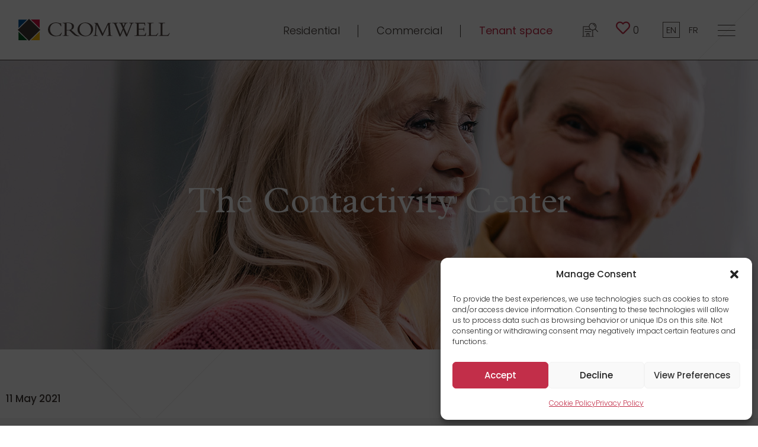

--- FILE ---
content_type: text/html; charset=UTF-8
request_url: https://cromwellmgt.ca/en/the-contactivity-center/
body_size: 31976
content:
<!doctype html>
<html lang="en-US">
<head>
	<!-- Google Tag Manager -->
<script>(function(w,d,s,l,i){w[l]=w[l]||[];w[l].push({'gtm.start':
new Date().getTime(),event:'gtm.js'});var f=d.getElementsByTagName(s)[0],
j=d.createElement(s),dl=l!='dataLayer'?'&l='+l:'';j.async=true;j.src=
'https://www.googletagmanager.com/gtm.js?id='+i+dl;f.parentNode.insertBefore(j,f);
})(window,document,'script','dataLayer','GTM-KKM5DB7');</script>
<!-- End Google Tag Manager -->
	<meta charset="UTF-8">
		<meta name="viewport" content="width=device-width, initial-scale=1">
	<link rel="profile" href="https://gmpg.org/xfn/11">
	<meta name='robots' content='index, follow, max-image-preview:large, max-snippet:-1, max-video-preview:-1' />

	<!-- This site is optimized with the Yoast SEO plugin v26.5 - https://yoast.com/wordpress/plugins/seo/ -->
	<title>The Contactivity Center - Cromwell</title>
	<link rel="canonical" href="https://cromwellmgt.ca/en/the-contactivity-center/" />
	<meta property="og:locale" content="en_US" />
	<meta property="og:type" content="article" />
	<meta property="og:title" content="The Contactivity Center - Cromwell" />
	<meta property="og:description" content="After months of isolation of our senior population, it is undeniable that the role of centers providing programs and services for this age group is getting more and more important. The Contactivity Center, located in Westmount, is a non-profit organization designed to provide services to facilitate individual and collective well-being and prolong the independence of [&hellip;]" />
	<meta property="og:url" content="https://cromwellmgt.ca/en/the-contactivity-center/" />
	<meta property="og:site_name" content="Cromwell" />
	<meta property="article:published_time" content="2021-05-11T18:41:22+00:00" />
	<meta property="article:modified_time" content="2023-02-14T18:49:00+00:00" />
	<meta property="og:image" content="https://cromwellmgt.ca/wp-content/uploads/2022/11/bilboquet-profits-cromwell-2021.jpg" />
	<meta property="og:image:width" content="1800" />
	<meta property="og:image:height" content="1200" />
	<meta property="og:image:type" content="image/jpeg" />
	<meta name="author" content="Graph Synergie" />
	<meta name="twitter:card" content="summary_large_image" />
	<script type="application/ld+json" class="yoast-schema-graph">{"@context":"https://schema.org","@graph":[{"@type":"WebPage","@id":"https://cromwellmgt.ca/en/the-contactivity-center/","url":"https://cromwellmgt.ca/en/the-contactivity-center/","name":"The Contactivity Center - Cromwell","isPartOf":{"@id":"https://cromwellmgt.ca/en/#website"},"primaryImageOfPage":{"@id":"https://cromwellmgt.ca/en/the-contactivity-center/#primaryimage"},"image":{"@id":"https://cromwellmgt.ca/en/the-contactivity-center/#primaryimage"},"thumbnailUrl":"https://cromwellmgt.ca/wp-content/uploads/2022/11/bilboquet-profits-cromwell-2021.jpg","datePublished":"2021-05-11T18:41:22+00:00","dateModified":"2023-02-14T18:49:00+00:00","author":{"@id":"https://cromwellmgt.ca/en/#/schema/person/2b8ef1919fcd73a85bc07175cf2bfbea"},"breadcrumb":{"@id":"https://cromwellmgt.ca/en/the-contactivity-center/#breadcrumb"},"inLanguage":"en-US","potentialAction":[{"@type":"ReadAction","target":["https://cromwellmgt.ca/en/the-contactivity-center/"]}]},{"@type":"ImageObject","inLanguage":"en-US","@id":"https://cromwellmgt.ca/en/the-contactivity-center/#primaryimage","url":"https://cromwellmgt.ca/wp-content/uploads/2022/11/bilboquet-profits-cromwell-2021.jpg","contentUrl":"https://cromwellmgt.ca/wp-content/uploads/2022/11/bilboquet-profits-cromwell-2021.jpg","width":1800,"height":1200},{"@type":"BreadcrumbList","@id":"https://cromwellmgt.ca/en/the-contactivity-center/#breadcrumb","itemListElement":[{"@type":"ListItem","position":1,"name":"Accueil","item":"https://cromwellmgt.ca/en/"},{"@type":"ListItem","position":2,"name":"The Contactivity Center"}]},{"@type":"WebSite","@id":"https://cromwellmgt.ca/en/#website","url":"https://cromwellmgt.ca/en/","name":"Cromwell","description":"","potentialAction":[{"@type":"SearchAction","target":{"@type":"EntryPoint","urlTemplate":"https://cromwellmgt.ca/en/?s={search_term_string}"},"query-input":{"@type":"PropertyValueSpecification","valueRequired":true,"valueName":"search_term_string"}}],"inLanguage":"en-US"},{"@type":"Person","@id":"https://cromwellmgt.ca/en/#/schema/person/2b8ef1919fcd73a85bc07175cf2bfbea","name":"Graph Synergie","image":{"@type":"ImageObject","inLanguage":"en-US","@id":"https://cromwellmgt.ca/en/#/schema/person/image/","url":"https://secure.gravatar.com/avatar/1891a2095c4b4ddfb71408131298047a34e7ce7c2a8b070b92bd1fdcbd83b47c?s=96&d=mm&r=g","contentUrl":"https://secure.gravatar.com/avatar/1891a2095c4b4ddfb71408131298047a34e7ce7c2a8b070b92bd1fdcbd83b47c?s=96&d=mm&r=g","caption":"Graph Synergie"},"sameAs":["https://cromwellmgt.ca"]}]}</script>
	<!-- / Yoast SEO plugin. -->


<link rel='dns-prefetch' href='//challenges.cloudflare.com' />
<link rel='dns-prefetch' href='//ajax.googleapis.com' />
<link rel="alternate" type="application/rss+xml" title="Cromwell &raquo; Feed" href="https://cromwellmgt.ca/en/feed/" />
<link rel="alternate" title="oEmbed (JSON)" type="application/json+oembed" href="https://cromwellmgt.ca/en/wp-json/oembed/1.0/embed?url=https%3A%2F%2Fcromwellmgt.ca%2Fen%2Fthe-contactivity-center%2F" />
<link rel="alternate" title="oEmbed (XML)" type="text/xml+oembed" href="https://cromwellmgt.ca/en/wp-json/oembed/1.0/embed?url=https%3A%2F%2Fcromwellmgt.ca%2Fen%2Fthe-contactivity-center%2F&#038;format=xml" />
<style id='wp-img-auto-sizes-contain-inline-css'>
img:is([sizes=auto i],[sizes^="auto," i]){contain-intrinsic-size:3000px 1500px}
/*# sourceURL=wp-img-auto-sizes-contain-inline-css */
</style>
<link rel='stylesheet' id='hello-elementor-theme-style-css' href='https://cromwellmgt.ca/wp-content/themes/hello-elementor/theme.min.css?ver=2.6.1' media='all' />
<link rel='stylesheet' id='jet-menu-hello-css' href='https://cromwellmgt.ca/wp-content/plugins/jet-menu/integration/themes/hello-elementor/assets/css/style.css?ver=2.4.17' media='all' />
<style id='wp-emoji-styles-inline-css'>

	img.wp-smiley, img.emoji {
		display: inline !important;
		border: none !important;
		box-shadow: none !important;
		height: 1em !important;
		width: 1em !important;
		margin: 0 0.07em !important;
		vertical-align: -0.1em !important;
		background: none !important;
		padding: 0 !important;
	}
/*# sourceURL=wp-emoji-styles-inline-css */
</style>
<link rel='stylesheet' id='wp-block-library-css' href='https://cromwellmgt.ca/wp-includes/css/dist/block-library/style.min.css?ver=6.9' media='all' />
<style id='classic-theme-styles-inline-css'>
/*! This file is auto-generated */
.wp-block-button__link{color:#fff;background-color:#32373c;border-radius:9999px;box-shadow:none;text-decoration:none;padding:calc(.667em + 2px) calc(1.333em + 2px);font-size:1.125em}.wp-block-file__button{background:#32373c;color:#fff;text-decoration:none}
/*# sourceURL=/wp-includes/css/classic-themes.min.css */
</style>
<link rel='stylesheet' id='cb-carousel-style-css' href='https://cromwellmgt.ca/wp-content/plugins/carousel-block/blocks/../build/carousel-legacy/style-index.css?ver=2.0.6' media='all' />
<style id='cb-carousel-v2-style-inline-css'>
.wp-block-cb-carousel-v2{position:relative}.wp-block-cb-carousel-v2[data-cb-pagination=true] .swiper-horizontal{margin-bottom:calc(var(--wp--custom--carousel-block--pagination-bullet-size, 8px)*4)}.wp-block-cb-carousel-v2 .cb-button-next,.wp-block-cb-carousel-v2 .cb-button-prev{color:var(--wp--custom--carousel-block--navigation-color,#000);height:var(--wp--custom--carousel-block--navigation-size,22px);margin-top:calc(0px - var(--wp--custom--carousel-block--navigation-size, 22px)/2);width:calc(var(--wp--custom--carousel-block--navigation-size, 22px)/44*27)}.wp-block-cb-carousel-v2 .cb-button-next:after,.wp-block-cb-carousel-v2 .cb-button-prev:after{font-size:var(--wp--custom--carousel-block--navigation-size,22px)}.wp-block-cb-carousel-v2 .cb-button-next:hover,.wp-block-cb-carousel-v2 .cb-button-prev:hover{color:var(--wp--custom--carousel-block--navigation-hover-color,var(--wp--custom--carousel-block--navigation-color,#000))}.wp-block-cb-carousel-v2 .cb-button-prev,.wp-block-cb-carousel-v2.cb-rtl .cb-button-next{left:calc(var(--wp--custom--carousel-block--navigation-size, 22px)*-1/44*27 - var(--wp--custom--carousel-block--navigation-sides-offset, 10px));right:auto}.wp-block-cb-carousel-v2 .cb-button-next,.wp-block-cb-carousel-v2.cb-rtl .cb-button-prev{left:auto;right:calc(var(--wp--custom--carousel-block--navigation-size, 22px)*-1/44*27 - var(--wp--custom--carousel-block--navigation-sides-offset, 10px))}.wp-block-cb-carousel-v2.cb-rtl .cb-button-next,.wp-block-cb-carousel-v2.cb-rtl .cb-button-prev{transform:scaleX(-1)}.wp-block-cb-carousel-v2 .cb-pagination.swiper-pagination-horizontal{bottom:var(--wp--custom--carousel-block--pagination-bottom,-20px);display:flex;justify-content:center;top:var(--wp--custom--carousel-block--pagination-top,auto)}.wp-block-cb-carousel-v2 .cb-pagination.swiper-pagination-horizontal.swiper-pagination-bullets .cb-pagination-bullet{margin:0 var(--wp--custom--carousel-block--pagination-bullet-horizontal-gap,4px)}.wp-block-cb-carousel-v2 .cb-pagination .cb-pagination-bullet{background:var(--wp--custom--carousel-block--pagination-bullet-color,var(--wp--custom--carousel-block--pagination-bullet-inactive-color,#000));height:var(--wp--custom--carousel-block--pagination-bullet-size,8px);opacity:var(--wp--custom--carousel-block--pagination-bullet-inactive-opacity,var(--wp--custom--carousel-block--pagination-bullet-opacity,.2));width:var(--wp--custom--carousel-block--pagination-bullet-size,8px)}.wp-block-cb-carousel-v2 .cb-pagination .cb-pagination-bullet.swiper-pagination-bullet-active{background:var(--wp--custom--carousel-block--pagination-bullet-active-color,#000);opacity:var(--wp--custom--carousel-block--pagination-bullet-active-opacity,1)}.wp-block-cb-carousel-v2 .cb-pagination .cb-pagination-bullet:not(.swiper-pagination-bullet-active):hover{background:var(--wp--custom--carousel-block--pagination-bullet-hover-color,var(--wp--custom--carousel-block--pagination-bullet-inactive-hover-color,var(--wp--custom--carousel-block--pagination-bullet-active-color,#000)));opacity:var(--wp--custom--carousel-block--pagination-bullet-inactive-hover-opacity,var(--wp--custom--carousel-block--pagination-bullet-inactive-opacity,.2))}.wp-block-cb-carousel-v2.alignfull .cb-button-next,.wp-block-cb-carousel-v2.alignfull .cb-button-prev{color:var(--wp--custom--carousel-block--navigation-alignfull-color,#000)}.wp-block-cb-carousel-v2.alignfull .cb-button-prev,.wp-block-cb-carousel-v2.alignfull.cb-rtl .cb-button-next{left:var(--wp--custom--carousel-block--navigation-sides-offset,10px);right:auto}.wp-block-cb-carousel-v2.alignfull .cb-button-next,.wp-block-cb-carousel-v2.alignfull.cb-rtl .cb-button-prev{left:auto;right:var(--wp--custom--carousel-block--navigation-sides-offset,10px)}.wp-block-cb-carousel-v2 .wp-block-image{margin-bottom:var(--wp--custom--carousel-block--image-margin-bottom,0);margin-top:var(--wp--custom--carousel-block--image-margin-top,0)}.wp-block-cb-carousel-v2 .wp-block-cover{margin-bottom:var(--wp--custom--carousel-block--cover-margin-bottom,0);margin-top:var(--wp--custom--carousel-block--cover-margin-top,0)}.wp-block-cb-carousel-v2 .wp-block-cover.aligncenter,.wp-block-cb-carousel-v2 .wp-block-image.aligncenter{margin-left:auto!important;margin-right:auto!important}

/*# sourceURL=https://cromwellmgt.ca/wp-content/plugins/carousel-block/build/carousel/style-index.css */
</style>
<link rel='stylesheet' id='jet-engine-frontend-css' href='https://cromwellmgt.ca/wp-content/plugins/jet-engine/assets/css/frontend.css?ver=3.8.0' media='all' />
<style id='global-styles-inline-css'>
:root{--wp--preset--aspect-ratio--square: 1;--wp--preset--aspect-ratio--4-3: 4/3;--wp--preset--aspect-ratio--3-4: 3/4;--wp--preset--aspect-ratio--3-2: 3/2;--wp--preset--aspect-ratio--2-3: 2/3;--wp--preset--aspect-ratio--16-9: 16/9;--wp--preset--aspect-ratio--9-16: 9/16;--wp--preset--color--black: #000000;--wp--preset--color--cyan-bluish-gray: #abb8c3;--wp--preset--color--white: #ffffff;--wp--preset--color--pale-pink: #f78da7;--wp--preset--color--vivid-red: #cf2e2e;--wp--preset--color--luminous-vivid-orange: #ff6900;--wp--preset--color--luminous-vivid-amber: #fcb900;--wp--preset--color--light-green-cyan: #7bdcb5;--wp--preset--color--vivid-green-cyan: #00d084;--wp--preset--color--pale-cyan-blue: #8ed1fc;--wp--preset--color--vivid-cyan-blue: #0693e3;--wp--preset--color--vivid-purple: #9b51e0;--wp--preset--gradient--vivid-cyan-blue-to-vivid-purple: linear-gradient(135deg,rgb(6,147,227) 0%,rgb(155,81,224) 100%);--wp--preset--gradient--light-green-cyan-to-vivid-green-cyan: linear-gradient(135deg,rgb(122,220,180) 0%,rgb(0,208,130) 100%);--wp--preset--gradient--luminous-vivid-amber-to-luminous-vivid-orange: linear-gradient(135deg,rgb(252,185,0) 0%,rgb(255,105,0) 100%);--wp--preset--gradient--luminous-vivid-orange-to-vivid-red: linear-gradient(135deg,rgb(255,105,0) 0%,rgb(207,46,46) 100%);--wp--preset--gradient--very-light-gray-to-cyan-bluish-gray: linear-gradient(135deg,rgb(238,238,238) 0%,rgb(169,184,195) 100%);--wp--preset--gradient--cool-to-warm-spectrum: linear-gradient(135deg,rgb(74,234,220) 0%,rgb(151,120,209) 20%,rgb(207,42,186) 40%,rgb(238,44,130) 60%,rgb(251,105,98) 80%,rgb(254,248,76) 100%);--wp--preset--gradient--blush-light-purple: linear-gradient(135deg,rgb(255,206,236) 0%,rgb(152,150,240) 100%);--wp--preset--gradient--blush-bordeaux: linear-gradient(135deg,rgb(254,205,165) 0%,rgb(254,45,45) 50%,rgb(107,0,62) 100%);--wp--preset--gradient--luminous-dusk: linear-gradient(135deg,rgb(255,203,112) 0%,rgb(199,81,192) 50%,rgb(65,88,208) 100%);--wp--preset--gradient--pale-ocean: linear-gradient(135deg,rgb(255,245,203) 0%,rgb(182,227,212) 50%,rgb(51,167,181) 100%);--wp--preset--gradient--electric-grass: linear-gradient(135deg,rgb(202,248,128) 0%,rgb(113,206,126) 100%);--wp--preset--gradient--midnight: linear-gradient(135deg,rgb(2,3,129) 0%,rgb(40,116,252) 100%);--wp--preset--font-size--small: 13px;--wp--preset--font-size--medium: 20px;--wp--preset--font-size--large: 36px;--wp--preset--font-size--x-large: 42px;--wp--preset--spacing--20: 0.44rem;--wp--preset--spacing--30: 0.67rem;--wp--preset--spacing--40: 1rem;--wp--preset--spacing--50: 1.5rem;--wp--preset--spacing--60: 2.25rem;--wp--preset--spacing--70: 3.38rem;--wp--preset--spacing--80: 5.06rem;--wp--preset--shadow--natural: 6px 6px 9px rgba(0, 0, 0, 0.2);--wp--preset--shadow--deep: 12px 12px 50px rgba(0, 0, 0, 0.4);--wp--preset--shadow--sharp: 6px 6px 0px rgba(0, 0, 0, 0.2);--wp--preset--shadow--outlined: 6px 6px 0px -3px rgb(255, 255, 255), 6px 6px rgb(0, 0, 0);--wp--preset--shadow--crisp: 6px 6px 0px rgb(0, 0, 0);}:where(.is-layout-flex){gap: 0.5em;}:where(.is-layout-grid){gap: 0.5em;}body .is-layout-flex{display: flex;}.is-layout-flex{flex-wrap: wrap;align-items: center;}.is-layout-flex > :is(*, div){margin: 0;}body .is-layout-grid{display: grid;}.is-layout-grid > :is(*, div){margin: 0;}:where(.wp-block-columns.is-layout-flex){gap: 2em;}:where(.wp-block-columns.is-layout-grid){gap: 2em;}:where(.wp-block-post-template.is-layout-flex){gap: 1.25em;}:where(.wp-block-post-template.is-layout-grid){gap: 1.25em;}.has-black-color{color: var(--wp--preset--color--black) !important;}.has-cyan-bluish-gray-color{color: var(--wp--preset--color--cyan-bluish-gray) !important;}.has-white-color{color: var(--wp--preset--color--white) !important;}.has-pale-pink-color{color: var(--wp--preset--color--pale-pink) !important;}.has-vivid-red-color{color: var(--wp--preset--color--vivid-red) !important;}.has-luminous-vivid-orange-color{color: var(--wp--preset--color--luminous-vivid-orange) !important;}.has-luminous-vivid-amber-color{color: var(--wp--preset--color--luminous-vivid-amber) !important;}.has-light-green-cyan-color{color: var(--wp--preset--color--light-green-cyan) !important;}.has-vivid-green-cyan-color{color: var(--wp--preset--color--vivid-green-cyan) !important;}.has-pale-cyan-blue-color{color: var(--wp--preset--color--pale-cyan-blue) !important;}.has-vivid-cyan-blue-color{color: var(--wp--preset--color--vivid-cyan-blue) !important;}.has-vivid-purple-color{color: var(--wp--preset--color--vivid-purple) !important;}.has-black-background-color{background-color: var(--wp--preset--color--black) !important;}.has-cyan-bluish-gray-background-color{background-color: var(--wp--preset--color--cyan-bluish-gray) !important;}.has-white-background-color{background-color: var(--wp--preset--color--white) !important;}.has-pale-pink-background-color{background-color: var(--wp--preset--color--pale-pink) !important;}.has-vivid-red-background-color{background-color: var(--wp--preset--color--vivid-red) !important;}.has-luminous-vivid-orange-background-color{background-color: var(--wp--preset--color--luminous-vivid-orange) !important;}.has-luminous-vivid-amber-background-color{background-color: var(--wp--preset--color--luminous-vivid-amber) !important;}.has-light-green-cyan-background-color{background-color: var(--wp--preset--color--light-green-cyan) !important;}.has-vivid-green-cyan-background-color{background-color: var(--wp--preset--color--vivid-green-cyan) !important;}.has-pale-cyan-blue-background-color{background-color: var(--wp--preset--color--pale-cyan-blue) !important;}.has-vivid-cyan-blue-background-color{background-color: var(--wp--preset--color--vivid-cyan-blue) !important;}.has-vivid-purple-background-color{background-color: var(--wp--preset--color--vivid-purple) !important;}.has-black-border-color{border-color: var(--wp--preset--color--black) !important;}.has-cyan-bluish-gray-border-color{border-color: var(--wp--preset--color--cyan-bluish-gray) !important;}.has-white-border-color{border-color: var(--wp--preset--color--white) !important;}.has-pale-pink-border-color{border-color: var(--wp--preset--color--pale-pink) !important;}.has-vivid-red-border-color{border-color: var(--wp--preset--color--vivid-red) !important;}.has-luminous-vivid-orange-border-color{border-color: var(--wp--preset--color--luminous-vivid-orange) !important;}.has-luminous-vivid-amber-border-color{border-color: var(--wp--preset--color--luminous-vivid-amber) !important;}.has-light-green-cyan-border-color{border-color: var(--wp--preset--color--light-green-cyan) !important;}.has-vivid-green-cyan-border-color{border-color: var(--wp--preset--color--vivid-green-cyan) !important;}.has-pale-cyan-blue-border-color{border-color: var(--wp--preset--color--pale-cyan-blue) !important;}.has-vivid-cyan-blue-border-color{border-color: var(--wp--preset--color--vivid-cyan-blue) !important;}.has-vivid-purple-border-color{border-color: var(--wp--preset--color--vivid-purple) !important;}.has-vivid-cyan-blue-to-vivid-purple-gradient-background{background: var(--wp--preset--gradient--vivid-cyan-blue-to-vivid-purple) !important;}.has-light-green-cyan-to-vivid-green-cyan-gradient-background{background: var(--wp--preset--gradient--light-green-cyan-to-vivid-green-cyan) !important;}.has-luminous-vivid-amber-to-luminous-vivid-orange-gradient-background{background: var(--wp--preset--gradient--luminous-vivid-amber-to-luminous-vivid-orange) !important;}.has-luminous-vivid-orange-to-vivid-red-gradient-background{background: var(--wp--preset--gradient--luminous-vivid-orange-to-vivid-red) !important;}.has-very-light-gray-to-cyan-bluish-gray-gradient-background{background: var(--wp--preset--gradient--very-light-gray-to-cyan-bluish-gray) !important;}.has-cool-to-warm-spectrum-gradient-background{background: var(--wp--preset--gradient--cool-to-warm-spectrum) !important;}.has-blush-light-purple-gradient-background{background: var(--wp--preset--gradient--blush-light-purple) !important;}.has-blush-bordeaux-gradient-background{background: var(--wp--preset--gradient--blush-bordeaux) !important;}.has-luminous-dusk-gradient-background{background: var(--wp--preset--gradient--luminous-dusk) !important;}.has-pale-ocean-gradient-background{background: var(--wp--preset--gradient--pale-ocean) !important;}.has-electric-grass-gradient-background{background: var(--wp--preset--gradient--electric-grass) !important;}.has-midnight-gradient-background{background: var(--wp--preset--gradient--midnight) !important;}.has-small-font-size{font-size: var(--wp--preset--font-size--small) !important;}.has-medium-font-size{font-size: var(--wp--preset--font-size--medium) !important;}.has-large-font-size{font-size: var(--wp--preset--font-size--large) !important;}.has-x-large-font-size{font-size: var(--wp--preset--font-size--x-large) !important;}
:where(.wp-block-post-template.is-layout-flex){gap: 1.25em;}:where(.wp-block-post-template.is-layout-grid){gap: 1.25em;}
:where(.wp-block-term-template.is-layout-flex){gap: 1.25em;}:where(.wp-block-term-template.is-layout-grid){gap: 1.25em;}
:where(.wp-block-columns.is-layout-flex){gap: 2em;}:where(.wp-block-columns.is-layout-grid){gap: 2em;}
:root :where(.wp-block-pullquote){font-size: 1.5em;line-height: 1.6;}
/*# sourceURL=global-styles-inline-css */
</style>
<link rel='stylesheet' id='contact-form-7-css' href='https://cromwellmgt.ca/wp-content/plugins/contact-form-7/includes/css/styles.css?ver=6.1.4' media='all' />
<link rel='stylesheet' id='simply-gallery-block-frontend-css' href='https://cromwellmgt.ca/wp-content/plugins/simply-gallery-block/blocks/pgc_sgb.min.style.css?ver=3.2.8' media='all' />
<link rel='stylesheet' id='pgc-simply-gallery-plugin-lightbox-style-css' href='https://cromwellmgt.ca/wp-content/plugins/simply-gallery-block/plugins/pgc_sgb_lightbox.min.style.css?ver=3.2.8' media='all' />
<link rel='stylesheet' id='wpcf7-redirect-script-frontend-css' href='https://cromwellmgt.ca/wp-content/plugins/wpcf7-redirect/build/assets/frontend-script.css?ver=2c532d7e2be36f6af233' media='all' />
<link rel='stylesheet' id='wpml-legacy-horizontal-list-0-css' href='https://cromwellmgt.ca/wp-content/plugins/sitepress-multilingual-cms/templates/language-switchers/legacy-list-horizontal/style.min.css?ver=1' media='all' />
<link rel='stylesheet' id='wpml-menu-item-0-css' href='https://cromwellmgt.ca/wp-content/plugins/sitepress-multilingual-cms/templates/language-switchers/menu-item/style.min.css?ver=1' media='all' />
<link rel='stylesheet' id='cmplz-general-css' href='https://cromwellmgt.ca/wp-content/plugins/complianz-gdpr-premium/assets/css/cookieblocker.min.css?ver=1764960788' media='all' />
<link rel='stylesheet' id='hello-elementor-css' href='https://cromwellmgt.ca/wp-content/themes/hello-elementor/style.min.css?ver=2.6.1' media='all' />
<link rel='stylesheet' id='elementor-frontend-css' href='https://cromwellmgt.ca/wp-content/plugins/elementor/assets/css/frontend.min.css?ver=3.33.3' media='all' />
<style id='elementor-frontend-inline-css'>
.elementor-276 .elementor-element.elementor-element-3ee6571:not(.elementor-motion-effects-element-type-background), .elementor-276 .elementor-element.elementor-element-3ee6571 > .elementor-motion-effects-container > .elementor-motion-effects-layer{background-image:url("https://cromwellmgt.ca/wp-content/uploads/2022/11/bilboquet-profits-cromwell-2021.jpg");}
/*# sourceURL=elementor-frontend-inline-css */
</style>
<link rel='stylesheet' id='elementor-post-6-css' href='https://cromwellmgt.ca/wp-content/uploads/elementor/css/post-6.css?ver=1764968634' media='all' />
<link rel='stylesheet' id='jet-menu-public-styles-css' href='https://cromwellmgt.ca/wp-content/plugins/jet-menu/assets/public/css/public.css?ver=2.4.17' media='all' />
<link rel='stylesheet' id='jet-popup-frontend-css' href='https://cromwellmgt.ca/wp-content/plugins/jet-popup/assets/css/jet-popup-frontend.css?ver=2.0.20.1' media='all' />
<link rel='stylesheet' id='widget-image-css' href='https://cromwellmgt.ca/wp-content/plugins/elementor/assets/css/widget-image.min.css?ver=3.33.3' media='all' />
<link rel='stylesheet' id='widget-nav-menu-css' href='https://cromwellmgt.ca/wp-content/plugins/elementor-pro/assets/css/widget-nav-menu.min.css?ver=3.33.2' media='all' />
<link rel='stylesheet' id='jet-elements-css' href='https://cromwellmgt.ca/wp-content/plugins/jet-elements/assets/css/jet-elements.css?ver=2.7.12.1' media='all' />
<link rel='stylesheet' id='jet-dropbar-css' href='https://cromwellmgt.ca/wp-content/plugins/jet-elements/assets/css/addons/jet-dropbar.css?ver=2.7.12.1' media='all' />
<link rel='stylesheet' id='e-sticky-css' href='https://cromwellmgt.ca/wp-content/plugins/elementor-pro/assets/css/modules/sticky.min.css?ver=3.33.2' media='all' />
<link rel='stylesheet' id='widget-heading-css' href='https://cromwellmgt.ca/wp-content/plugins/elementor/assets/css/widget-heading.min.css?ver=3.33.3' media='all' />
<link rel='stylesheet' id='widget-social-icons-css' href='https://cromwellmgt.ca/wp-content/plugins/elementor/assets/css/widget-social-icons.min.css?ver=3.33.3' media='all' />
<link rel='stylesheet' id='e-apple-webkit-css' href='https://cromwellmgt.ca/wp-content/plugins/elementor/assets/css/conditionals/apple-webkit.min.css?ver=3.33.3' media='all' />
<link rel='stylesheet' id='e-animation-fadeIn-css' href='https://cromwellmgt.ca/wp-content/plugins/elementor/assets/lib/animations/styles/fadeIn.min.css?ver=3.33.3' media='all' />
<link rel='stylesheet' id='widget-post-info-css' href='https://cromwellmgt.ca/wp-content/plugins/elementor-pro/assets/css/widget-post-info.min.css?ver=3.33.2' media='all' />
<link rel='stylesheet' id='widget-icon-list-css' href='https://cromwellmgt.ca/wp-content/plugins/elementor/assets/css/widget-icon-list.min.css?ver=3.33.3' media='all' />
<link rel='stylesheet' id='elementor-icons-shared-0-css' href='https://cromwellmgt.ca/wp-content/plugins/elementor/assets/lib/font-awesome/css/fontawesome.min.css?ver=5.15.3' media='all' />
<link rel='stylesheet' id='elementor-icons-fa-regular-css' href='https://cromwellmgt.ca/wp-content/plugins/elementor/assets/lib/font-awesome/css/regular.min.css?ver=5.15.3' media='all' />
<link rel='stylesheet' id='elementor-icons-fa-solid-css' href='https://cromwellmgt.ca/wp-content/plugins/elementor/assets/lib/font-awesome/css/solid.min.css?ver=5.15.3' media='all' />
<link rel='stylesheet' id='widget-divider-css' href='https://cromwellmgt.ca/wp-content/plugins/elementor/assets/css/widget-divider.min.css?ver=3.33.3' media='all' />
<link rel='stylesheet' id='widget-spacer-css' href='https://cromwellmgt.ca/wp-content/plugins/elementor/assets/css/widget-spacer.min.css?ver=3.33.3' media='all' />
<link rel='stylesheet' id='widget-form-css' href='https://cromwellmgt.ca/wp-content/plugins/elementor-pro/assets/css/widget-form.min.css?ver=3.33.2' media='all' />
<link rel='stylesheet' id='e-animation-slideInRight-css' href='https://cromwellmgt.ca/wp-content/plugins/elementor/assets/lib/animations/styles/slideInRight.min.css?ver=3.33.3' media='all' />
<link rel='stylesheet' id='e-popup-css' href='https://cromwellmgt.ca/wp-content/plugins/elementor-pro/assets/css/conditionals/popup.min.css?ver=3.33.2' media='all' />
<link rel='stylesheet' id='elementor-icons-css' href='https://cromwellmgt.ca/wp-content/plugins/elementor/assets/lib/eicons/css/elementor-icons.min.css?ver=5.44.0' media='all' />
<link rel='stylesheet' id='jet-tabs-frontend-css' href='https://cromwellmgt.ca/wp-content/plugins/jet-tabs/assets/css/jet-tabs-frontend.css?ver=2.2.12' media='all' />
<link rel='stylesheet' id='swiper-css' href='https://cromwellmgt.ca/wp-content/plugins/elementor/assets/lib/swiper/v8/css/swiper.min.css?ver=8.4.5' media='all' />
<link rel='stylesheet' id='font-awesome-5-all-css' href='https://cromwellmgt.ca/wp-content/plugins/elementor/assets/lib/font-awesome/css/all.min.css?ver=3.33.3' media='all' />
<link rel='stylesheet' id='font-awesome-4-shim-css' href='https://cromwellmgt.ca/wp-content/plugins/elementor/assets/lib/font-awesome/css/v4-shims.min.css?ver=3.33.3' media='all' />
<link rel='stylesheet' id='elementor-post-4034-css' href='https://cromwellmgt.ca/wp-content/uploads/elementor/css/post-4034.css?ver=1764968634' media='all' />
<link rel='stylesheet' id='elementor-post-2650-css' href='https://cromwellmgt.ca/wp-content/uploads/elementor/css/post-2650.css?ver=1764968634' media='all' />
<link rel='stylesheet' id='elementor-post-276-css' href='https://cromwellmgt.ca/wp-content/uploads/elementor/css/post-276.css?ver=1764968634' media='all' />
<link rel='stylesheet' id='elementor-post-5241-css' href='https://cromwellmgt.ca/wp-content/uploads/elementor/css/post-5241.css?ver=1764968662' media='all' />
<link rel='stylesheet' id='elementor-post-3532-css' href='https://cromwellmgt.ca/wp-content/uploads/elementor/css/post-3532.css?ver=1764968633' media='all' />
<link rel='stylesheet' id='elementor-post-2983-css' href='https://cromwellmgt.ca/wp-content/uploads/elementor/css/post-2983.css?ver=1764968634' media='all' />
<link rel='stylesheet' id='rcwt-style-css' href='https://cromwellmgt.ca/wp-content/themes/cromwell/style.css?ver=202406120845' media='all' />
<link rel='stylesheet' id='jquery-ui-css-css' href='//ajax.googleapis.com/ajax/libs/jqueryui/1.13.3/themes/base/jquery-ui.css?ver=6.9' media='all' />
<link rel='stylesheet' id='select2-css-css' href='https://cromwellmgt.ca/wp-content/themes/cromwell/css/select2.min.css?ver=202406120845' media='all' />
<link rel='stylesheet' id='elementor-gf-local-roboto-css' href='https://cromwellmgt.ca/wp-content/uploads/elementor/google-fonts/css/roboto.css?ver=1749843412' media='all' />
<link rel='stylesheet' id='elementor-gf-local-robotoslab-css' href='https://cromwellmgt.ca/wp-content/uploads/elementor/google-fonts/css/robotoslab.css?ver=1749843414' media='all' />
<link rel='stylesheet' id='elementor-gf-local-poppins-css' href='https://cromwellmgt.ca/wp-content/uploads/elementor/google-fonts/css/poppins.css?ver=1749843415' media='all' />
<link rel='stylesheet' id='elementor-icons-fa-brands-css' href='https://cromwellmgt.ca/wp-content/plugins/elementor/assets/lib/font-awesome/css/brands.min.css?ver=5.15.3' media='all' />
<script id="wpml-cookie-js-extra">
var wpml_cookies = {"wp-wpml_current_language":{"value":"en","expires":1,"path":"/"}};
var wpml_cookies = {"wp-wpml_current_language":{"value":"en","expires":1,"path":"/"}};
//# sourceURL=wpml-cookie-js-extra
</script>
<script src="https://cromwellmgt.ca/wp-content/plugins/sitepress-multilingual-cms/res/js/cookies/language-cookie.js?ver=486900" id="wpml-cookie-js" defer data-wp-strategy="defer"></script>
<script src="https://cromwellmgt.ca/wp-includes/js/jquery/jquery.min.js?ver=3.7.1" id="jquery-core-js"></script>
<script src="https://cromwellmgt.ca/wp-includes/js/jquery/jquery-migrate.min.js?ver=3.4.1" id="jquery-migrate-js"></script>
<script id="realvuu-visits-js-extra">
var realvuu_visits = {"ajaxurl":"https://cromwellmgt.ca/wp-admin/admin-ajax.php","nonce":"888941ccfc"};
//# sourceURL=realvuu-visits-js-extra
</script>
<script src="https://cromwellmgt.ca/wp-content/plugins/realvuu/assets/js/visit.js?ver=202406120845" id="realvuu-visits-js"></script>
<script src="https://cromwellmgt.ca/wp-content/plugins/elementor/assets/lib/font-awesome/js/v4-shims.min.js?ver=3.33.3" id="font-awesome-4-shim-js"></script>
<script id="realvuu-visit-script-js-extra">
var x_visit_data = ["{\"visitId\":\"d3eeea4e-8c28-44ba-9bc4-dea481bf9d8e\",\"app\":\"plugin\",\"training\":false,\"clientId\":\"08da385f-7188-4fd2-8660-42a0ec0005eb\",\"useragentId\":\"8be21e99-7078-473e-9c7a-ce01a2112408\",\"uniqueVisitorId\":\"00000000-0000-0000-0000-000000000000\",\"ip\":\"148.113.166.194\",\"countryCode\":\"CA\",\"stateCode\":\"QC\",\"city\":\"Beauharnois\",\"latitude\":45.315083,\"longitude\":-73.87791,\"userId\":null,\"firstName\":\"\",\"lastName\":\"\",\"email\":\"\",\"phone\":\"\",\"languageCode\":\"\",\"referralUrl\":\"\",\"landingUrl\":\"https://cromwellmgt.ca/en/the-contactivity-center/\",\"comments\":null,\"createdOn\":\"2026-01-22T08:42:02.1793486Z\",\"endedOn\":\"2026-01-22T08:42:02.1793486Z\",\"favorites\":[],\"user\":null,\"useragent\":null,\"quotes\":null}"];
//# sourceURL=realvuu-visit-script-js-extra
</script>
<script src="https://cromwellmgt.ca/wp-content/plugins/realvuu/assets/js/init-visit.js?ver=202406120845" id="realvuu-visit-script-js"></script>
<link rel="https://api.w.org/" href="https://cromwellmgt.ca/en/wp-json/" /><link rel="alternate" title="JSON" type="application/json" href="https://cromwellmgt.ca/en/wp-json/wp/v2/posts/4787" /><link rel="EditURI" type="application/rsd+xml" title="RSD" href="https://cromwellmgt.ca/xmlrpc.php?rsd" />
<meta name="generator" content="WordPress 6.9" />
<link rel='shortlink' href='https://cromwellmgt.ca/en/?p=4787' />
<meta name="generator" content="WPML ver:4.8.6 stt:1,4;" />
<noscript><style>.simply-gallery-amp{ display: block !important; }</style></noscript><noscript><style>.sgb-preloader{ display: none !important; }</style></noscript>			<style>.cmplz-hidden {
					display: none !important;
				}</style><meta name="generator" content="Elementor 3.33.3; features: additional_custom_breakpoints; settings: css_print_method-external, google_font-enabled, font_display-auto">
<link href="https://cdn.jsdelivr.net/npm/select2@4.1.0-rc.0/dist/css/select2.min.css" rel="stylesheet" />

			<style>
				.e-con.e-parent:nth-of-type(n+4):not(.e-lazyloaded):not(.e-no-lazyload),
				.e-con.e-parent:nth-of-type(n+4):not(.e-lazyloaded):not(.e-no-lazyload) * {
					background-image: none !important;
				}
				@media screen and (max-height: 1024px) {
					.e-con.e-parent:nth-of-type(n+3):not(.e-lazyloaded):not(.e-no-lazyload),
					.e-con.e-parent:nth-of-type(n+3):not(.e-lazyloaded):not(.e-no-lazyload) * {
						background-image: none !important;
					}
				}
				@media screen and (max-height: 640px) {
					.e-con.e-parent:nth-of-type(n+2):not(.e-lazyloaded):not(.e-no-lazyload),
					.e-con.e-parent:nth-of-type(n+2):not(.e-lazyloaded):not(.e-no-lazyload) * {
						background-image: none !important;
					}
				}
			</style>
			
<!-- Google Tag Manager for WordPress by DuracellTomi - http://duracelltomi.com -->

<script data-cfasync="false" type="text/javascript">

var gtm4wp_datalayer_name = "dataLayer";

var dataLayer = dataLayer || [];

dataLayer.push({"pagePostType":"frontpage","pagePostType2":"single-page","pagePostAuthor":"François Hamel"});

</script>

<script data-cfasync="false">(function(w,d,s,l,i){w[l]=w[l]||[];w[l].push({'gtm.start':

new Date().getTime(),event:'gtm.js'});var f=d.getElementsByTagName(s)[0],

j=d.createElement(s),dl=l!='dataLayer'?'&l='+l:'';j.async=true;j.src=

'//www.googletagmanager.com/gtm.'+'js?id='+i+dl;f.parentNode.insertBefore(j,f);

})(window,document,'script','dataLayer','GTM-MP5SGVJ');</script>

<!-- End Google Tag Manager -->

<!-- End Google Tag Manager for WordPress by DuracellTomi -->

 

 

<!-- Google Tag Manager (noscript) -->

<noscript><iframe src="//www.googletagmanager.com/ns.html?id=GTM-MP5SGVJ"

height="0" width="0" style="display:none;visibility:hidden"></iframe></noscript>

<!-- End Google Tag Manager (noscript) --><link rel="icon" href="https://cromwellmgt.ca/wp-content/uploads/2022/07/cropped-favicon-32x32.png" sizes="32x32" />
<link rel="icon" href="https://cromwellmgt.ca/wp-content/uploads/2022/07/cropped-favicon-192x192.png" sizes="192x192" />
<link rel="apple-touch-icon" href="https://cromwellmgt.ca/wp-content/uploads/2022/07/cropped-favicon-180x180.png" />
<meta name="msapplication-TileImage" content="https://cromwellmgt.ca/wp-content/uploads/2022/07/cropped-favicon-270x270.png" />
		<style id="wp-custom-css">
			/* Marge pour paragraphes dans carré gris sur page étudiants - fr */
.page-id-6781 .greyColumnContainer p {
	padding-bottom: 15px !important;
	margin: 0px !important;
}

/* Ajustement de la marge du haut pour le premier bloc en dessous de l'image */
/* Pages Habiter Montréal*/
.page-id-6549 :where(.wp-block-columns) {
  margin-top: 50px;
}
.page-id-6561 :where(.wp-block-columns) {
  margin-top: 50px;
}
/* Pages Habiter Québec*/
.page-id-6576 :where(.wp-block-columns) {
  margin-top: 50px;
}
.page-id-6578 :where(.wp-block-columns) {
  margin-top: 50px;
}
/* Pages Habiter Toronto*/
.page-id-6571 :where(.wp-block-columns) {
  margin-top: 80px !important;
}

.page-id-6571 .viewmore_button {
	padding-bottom: 50px !important;
}

.page-id-6571 .wp-block-columns.has-background.is-layout-flex.wp-container-core-columns-is-layout-9d6595d7.wp-block-columns-is-layout-flex {
	padding-top: 0px !important;
	padding-bottom: 75px !important;
}

.page-id-6574 :where(.wp-block-columns) {
  margin-top: 80px !important;
}

.page-id-6574 .viewmore_button {
	padding-bottom: 50px !important;
}

.page-id-6574 .wp-block-columns.has-background.is-layout-flex.wp-container-core-columns-is-layout-9d6595d7.wp-block-columns-is-layout-flex {
	padding-top: 0px !important;
	padding-bottom: 75px !important;
}




/* Pour corriger la flèche qui ne s'aligne pas à droite pour "En savoir plus..." et "Voir plus d'appartements...*/

span.elementor-button-icon.elementor-align-icon-right,
.elementor-align-icon-right-custom
{
	
	display: inline !important;
}

		</style>
		</head>
<body data-cmplz=1 class="wp-singular post-template-default single single-post postid-4787 single-format-standard wp-theme-hello-elementor wp-child-theme-cromwell jet-mega-menu-location elementor-default elementor-kit-6 elementor-page-276">

<!-- Google Tag Manager (noscript) -->
<noscript><iframe src="https://www.googletagmanager.com/ns.html?id=GTM-KKM5DB7"
height="0" width="0" style="display:none;visibility:hidden"></iframe></noscript>
<!-- End Google Tag Manager (noscript) -->


<a class="skip-link screen-reader-text" href="#content">
	Skip to content</a>

		<header data-elementor-type="header" data-elementor-id="4034" class="elementor elementor-4034 elementor-138 elementor-location-header" data-elementor-post-type="elementor_library">
					<header class="elementor-section elementor-top-section elementor-element elementor-element-caa1ae7 elementor-section-boxed elementor-section-height-default elementor-section-height-default" data-id="caa1ae7" data-element_type="section" data-settings="{&quot;jet_parallax_layout_list&quot;:[],&quot;background_background&quot;:&quot;classic&quot;,&quot;sticky&quot;:&quot;top&quot;,&quot;sticky_effects_offset&quot;:10,&quot;sticky_on&quot;:[&quot;desktop&quot;,&quot;tablet&quot;,&quot;mobile&quot;],&quot;sticky_offset&quot;:0,&quot;sticky_anchor_link_offset&quot;:0}">
						<div class="elementor-container elementor-column-gap-default">
					<div class="elementor-column elementor-col-50 elementor-top-column elementor-element elementor-element-e76ad6e" data-id="e76ad6e" data-element_type="column">
			<div class="elementor-widget-wrap elementor-element-populated">
						<div class="elementor-element elementor-element-9336049 elementor-widget__width-auto elementor-widget elementor-widget-image" data-id="9336049" data-element_type="widget" data-widget_type="image.default">
				<div class="elementor-widget-container">
																<a href="https://cromwellmgt.ca/en/">
							<img width="257" height="38" src="https://cromwellmgt.ca/wp-content/uploads/2022/06/Group-198.svg" class="attachment-large size-large wp-image-760" alt="" />								</a>
															</div>
				</div>
					</div>
		</div>
				<div class="elementor-column elementor-col-50 elementor-top-column elementor-element elementor-element-d8c836b" data-id="d8c836b" data-element_type="column">
			<div class="elementor-widget-wrap elementor-element-populated">
						<div class="elementor-element elementor-element-dd4ccba elementor-nav-menu--dropdown-none elementor-widget__width-auto elementor-hidden-mobile elementor-widget elementor-widget-nav-menu" data-id="dd4ccba" data-element_type="widget" data-settings="{&quot;submenu_icon&quot;:{&quot;value&quot;:&quot;&lt;i class=\&quot;\&quot; aria-hidden=\&quot;true\&quot;&gt;&lt;\/i&gt;&quot;,&quot;library&quot;:&quot;&quot;},&quot;layout&quot;:&quot;horizontal&quot;}" data-widget_type="nav-menu.default">
				<div class="elementor-widget-container">
								<nav aria-label="Menu" class="elementor-nav-menu--main elementor-nav-menu__container elementor-nav-menu--layout-horizontal e--pointer-underline e--animation-fade">
				<ul id="menu-1-dd4ccba" class="elementor-nav-menu"><li class="menu_residentiel menu-item menu-item-type-post_type menu-item-object-page menu-item-2101"><a href="https://cromwellmgt.ca/en/residential/" class="elementor-item">Residential</a></li>
<li class="menu_commercial menu-item menu-item-type-post_type menu-item-object-page menu-item-2102"><a href="https://cromwellmgt.ca/en/commercial/" class="elementor-item">Commercial</a></li>
<li class="menu-item menu-item-type-custom menu-item-object-custom menu-item-6750"><a target="_blank" href="https://cromwell.tgrapp.com/en/" class="elementor-item">Tenant space</a></li>
</ul>			</nav>
						<nav class="elementor-nav-menu--dropdown elementor-nav-menu__container" aria-hidden="true">
				<ul id="menu-2-dd4ccba" class="elementor-nav-menu"><li class="menu_residentiel menu-item menu-item-type-post_type menu-item-object-page menu-item-2101"><a href="https://cromwellmgt.ca/en/residential/" class="elementor-item" tabindex="-1">Residential</a></li>
<li class="menu_commercial menu-item menu-item-type-post_type menu-item-object-page menu-item-2102"><a href="https://cromwellmgt.ca/en/commercial/" class="elementor-item" tabindex="-1">Commercial</a></li>
<li class="menu-item menu-item-type-custom menu-item-object-custom menu-item-6750"><a target="_blank" href="https://cromwell.tgrapp.com/en/" class="elementor-item" tabindex="-1">Tenant space</a></li>
</ul>			</nav>
						</div>
				</div>
				<div class="elementor-element elementor-element-d6180b4 jet-dropbar-position-bottom-center elementor-widget__width-auto elementor-widget elementor-widget-jet-dropbar" data-id="d6180b4" data-element_type="widget" data-widget_type="jet-dropbar.default">
				<div class="elementor-widget-container">
					<div class="elementor-jet-dropbar jet-elements">
<div class="jet-dropbar jet-dropbar--fade-effect" data-settings="{&quot;mode&quot;:&quot;click&quot;,&quot;hide_delay&quot;:false,&quot;ajax_template&quot;:&quot;false&quot;,&quot;template_id&quot;:false,&quot;signature&quot;:&quot;95db7678f43c14d6347af719a33bc098&quot;}">
	<div class="jet-dropbar__inner">
<button class="jet-dropbar__button"><span class="jet-elements-icon jet-dropbar__button-icon jet-dropbar__button-icon--before"><svg xmlns="http://www.w3.org/2000/svg" xmlns:xlink="http://www.w3.org/1999/xlink" width="25.868" height="22.681" viewBox="0 0 25.868 22.681"><defs><clipPath id="clip-path"><rect id="Rectangle_227" data-name="Rectangle 227" width="25.868" height="22.681" fill="none" stroke="#000" stroke-width="1"></rect></clipPath></defs><g id="Group_1168" data-name="Group 1168" transform="translate(-1275.834 -155.95)"><g id="Group_195" data-name="Group 195" transform="translate(1275.834 155.95)"><g id="Group_191" data-name="Group 191" transform="translate(0 0)"><g id="Group_190" data-name="Group 190" clip-path="url(#clip-path)"><path id="Line_1" data-name="Line 1" d="M18.955.5H0v-1H18.955Z" transform="translate(0 22.275)"></path><path id="Path_222" data-name="Path 222" d="M4.44,28.795h-1V12h10v1h-9Z" transform="translate(-2.055 -6.52)"></path><path id="Line_2" data-name="Line 2" d="M.5,10.6h-1V0h1Z" transform="translate(17.07 11.678)"></path><path id="Path_223" data-name="Path 223" d="M20.142,41.292h-1V36.96H16.42v4.332h-1V35.96h4.722Z" transform="translate(-8.304 -19.017)"></path></g></g><path id="Line_3" data-name="Line 3" d="M9.19.5H0v-1H9.19Z" transform="translate(4.358 10.477)"></path><path id="Line_4" data-name="Line 4" d="M10.238.5H0v-1H10.238Z" transform="translate(4.358 14.127)"></path><g id="Group_193" data-name="Group 193" transform="translate(0 0)"><g id="Group_192" data-name="Group 192" clip-path="url(#clip-path)"><path id="Path_224" data-name="Path 224" d="M29.459.35A6.136,6.136,0,0,1,29.5,12.621h-.052a6.043,6.043,0,0,1-3.783-1.308A6.084,6.084,0,0,1,23.31,6.481V6.418A6.137,6.137,0,0,1,29.45.35Zm.034,11.271A5.136,5.136,0,0,0,29.459,1.35h-.008A5.155,5.155,0,0,0,24.31,6.426v.055a5.142,5.142,0,0,0,5.136,5.14Z" transform="translate(-12.419 -0.443)"></path><path id="Path_225" data-name="Path 225" d="M39.721,8.661h-1A3.144,3.144,0,0,0,35.58,5.52v-1A4.145,4.145,0,0,1,39.721,8.661Z" transform="translate(-18.558 -2.618)"></path><path id="Line_5" data-name="Line 5" d="M4.215,4.922-.354.354.354-.354,4.922,4.215Z" transform="translate(21.012 10.027)"></path></g></g></g></g></svg></span><span class="jet-dropbar__button-text">&nbsp;</span></button>
<div class="jet-dropbar__content-wrapper">
	<div class="jet-dropbar__content"><p><select class="realvuu-all-buildings-list" onchange="if (this.value) window.location.href=this.value"><option value="">Enter building name/address</option><option value="https://cromwellmgt.ca/en/residential/project/10-shallmar-boulevard-shallmar-court/building/10">10 Shallmar Boulevard - Shallmar Court</option><option value="https://cromwellmgt.ca/en/commercial/project/100-boulevard-alexis-nihon/building/100">100 Alexis-Nihon Boulevard</option><option value="https://cromwellmgt.ca/en/commercial/project/1001-boulevard-de-maisonneuve-est/building/1001">1001 De Maisonneuve Boulevard East</option><option value="https://cromwellmgt.ca/en/commercial/project/1044-1052-laurier-ouest/building/1044-1052">1044 -1052 Laurier Ave. West (Commercial)</option><option value="https://cromwellmgt.ca/en/residential/project/1044-1052-laurier-ouest/building/1044-1052">1044 -1052 Laurier Ave. West (Residential)</option><option value="https://cromwellmgt.ca/en/residential/project/11-walmer-road-farewell-apartments/building/11">11 Walmer Road - Farewell Apartments</option><option value="https://cromwellmgt.ca/en/commercial/project/1155-1185-bernard-ouest/building/1155-1185">1155-1185 Bernard West</option><option value="https://cromwellmgt.ca/en/commercial/project/1200-saint-martin-ouest/building/1200">1200 Saint-Martin West</option><option value="https://cromwellmgt.ca/en/commercial/project/1255-route-transcanadienne/building/1255">1255 Transcanadienne Route</option><option value="https://cromwellmgt.ca/en/residential/project/1291-bayview-avenue/building/1291">1291 Bayview Avenue</option><option value="https://cromwellmgt.ca/en/commercial/project/1305-chemin-sainte-foy/building/1305">1305 Chemin Sainte-Foy</option><option value="https://cromwellmgt.ca/en/residential/project/1500-bathurst-street/building/1500">1500 Bathurst Street</option><option value="https://cromwellmgt.ca/en/residential/project/1535-summerhill/building/1535">1535 Summerhill</option><option value="https://cromwellmgt.ca/en/residential/project/1540-summerhill/building/1540">1540 Summerhill</option><option value="https://cromwellmgt.ca/en/residential/project/1545-bathurst-street/building/1545">1545 Bathurst Street</option><option value="https://cromwellmgt.ca/en/residential/project/1555-summerhill/building/1555">1555 Summerhill</option><option value="https://cromwellmgt.ca/en/commercial/project/1700-boulevard-laval/building/1700">1700 Laval Boulevard</option><option value="https://cromwellmgt.ca/en/residential/project/1745-cedarcedar-plaza/building/1745">1745 Cedar Avenue - Cedar Plaza</option><option value="https://cromwellmgt.ca/en/residential/project/195-chemin-cote-ste-catherine/building/195">195 Côte-Ste-Catherine Road</option><option value="https://cromwellmgt.ca/en/residential/project/2-clarendon-avenue/building/2">2 Clarendon Avenue</option><option value="https://cromwellmgt.ca/en/residential/project/2-grandstand-place/building/2">2 Grandstand Place</option><option value="https://cromwellmgt.ca/en/commercial/project/2160-de-la-montagne/building/2160">2160 de La Montagne</option><option value="https://cromwellmgt.ca/en/residential/project/25-vincent-dindychopin/building/25">25 Vincent d'Indy - Le Chopin</option><option value="https://cromwellmgt.ca/en/residential/project/2525-bathurst-street/building/2525">2525 Bathurst Street</option><option value="https://cromwellmgt.ca/en/residential/project/276-st-george-street/building/276-st-george">276 St-George Street</option><option value="https://cromwellmgt.ca/en/residential/project/3025-sherbrooke-ouest-mountview/building/3025">3025 Sherbrooke West - Mountview</option><option value="https://cromwellmgt.ca/en/residential/project/3033-sherbrooke-ouest-chequers-place/building/3033">3033 Sherbrooke West - Chequers Place</option><option value="https://cromwellmgt.ca/en/residential/project/3055-sherbrooke-ouestchequers-court/building/3055">3055 Sherbrooke West - Chequers Court</option><option value="https://cromwellmgt.ca/en/commercial/project/3075-quatre-bourgeois/building/3075">3075 Quatre-Bourgeois</option><option value="https://cromwellmgt.ca/en/residential/project/33-isabella-street-isabella-court/building/33">33 Isabella St - Isabella Court</option><option value="https://cromwellmgt.ca/en/residential/project/3405-grey/building/3405">3405 Grey</option><option value="https://cromwellmgt.ca/en/commercial/project/345-victoria/building/345">345 Victoria</option><option value="https://cromwellmgt.ca/en/residential/project/3465-redpath-st-georges/building/3465">3465 Redpath - St-Georges</option><option value="https://cromwellmgt.ca/en/residential/project/3485-3493-atwaterappartements-atwater/building/3485-3493">3485-3493 Atwater - Appartements Atwater - 3485-3493</option><option value="https://cromwellmgt.ca/en/residential/project/3488-chemin-cote-des-neigesramezay/building/3488">3488 Côte-des-Neiges Road - Ramezay</option><option value="https://cromwellmgt.ca/en/commercial/project/355-359-ste-catherine-ouest/building/355-359">355-359 Ste-Catherine West</option><option value="https://cromwellmgt.ca/en/commercial/project/357-361-victoria/building/357-361">357-361 Victoria (Commercial)</option><option value="https://cromwellmgt.ca/en/residential/project/357-361-victoria/building/357-361">357-361 Victoria (Residential)</option><option value="https://cromwellmgt.ca/en/commercial/project/386-392-victoria/building/386-392">386-392 Victoria</option><option value="https://cromwellmgt.ca/en/residential/project/394-396-398-mayfair-mansions/building/394-396-398">394/396/398 Mayfair Mansions</option><option value="https://cromwellmgt.ca/en/residential/project/400-kensington/building/400">400 Kensington</option><option value="https://cromwellmgt.ca/en/commercial/project/419-429-st-jacques/building/419-429">419-429 St-Jacques</option><option value="https://cromwellmgt.ca/en/residential/project/4501-sherbrooke-ouest/building/4501">4501 Sherbrooke West</option><option value="https://cromwellmgt.ca/en/residential/project/4556-ste-catherine-ouest/building/4556">4556 Ste-Catherine West</option><option value="https://cromwellmgt.ca/en/commercial/project/4817-4823-sherbrooke-ouest/building/4817-4823">4817-4823 Sherbrooke West</option><option value="https://cromwellmgt.ca/en/commercial/project/4818-4824-sherbrooke-ouest-396-grosvenor/building/4818-4824-396">4818-4824 Sherbrooke West / 396 Grosvenor (Commercial)</option><option value="https://cromwellmgt.ca/en/residential/project/4818-4824-sherbrooke-ouest-396-grosvenor/building/4818-4824-396">4818-4824 Sherbrooke West / 396 Grosvenor (Residential)</option><option value="https://cromwellmgt.ca/en/residential/project/485-huron-street-brazil-towers/building/485">485 Huron St. - Brazil Towers</option><option value="https://cromwellmgt.ca/en/residential/project/4851-chemin-cote-st-luc/building/4851">4851 Côte-St-Luc Road - The Mooncrest</option><option value="https://cromwellmgt.ca/en/commercial/project/4857-4863-sherbrooke-ouest/building/4857-4863">4857-4863 Sherbrooke West (Commercial)</option><option value="https://cromwellmgt.ca/en/residential/project/4857-4863-sherbrooke-ouest/building/4857-4863">4857-4863 Sherbrooke West (Residential)</option><option value="https://cromwellmgt.ca/en/commercial/project/4858-4866-sherbrooke-ouest/building/4858-4866">4858-4866 Sherbrooke West (Commercial)</option><option value="https://cromwellmgt.ca/en/residential/project/4858-4866-sherbrooke-ouest/building/4858-4866">4858-4866 Sherbrooke West (Residential)</option><option value="https://cromwellmgt.ca/en/commercial/project/4865-4869-sherbrooke-ouest/building/4865-4869">4865-4869 Sherbrooke West (Commercial)</option><option value="https://cromwellmgt.ca/en/residential/project/4865-4869-sherbrooke-ouest/building/4865-4869">4865-4869 Sherbrooke West (Residential)</option><option value="https://cromwellmgt.ca/en/commercial/project/4868-4896-sherbrooke-ouest/building/4868-4896">4868-4896 Sherbrooke West</option><option value="https://cromwellmgt.ca/en/residential/project/490-eglinton-avenue-east/building/490">490 Eglinton Avenue East</option><option value="https://cromwellmgt.ca/en/commercial/project/4912-sherbrooke-ouest/building/4912">4912 Sherbrooke West (Commercial)</option><option value="https://cromwellmgt.ca/en/residential/project/4912-sherbrooke-ouest/building/4912">4912 Sherbrooke West (Residential)</option><option value="https://cromwellmgt.ca/en/commercial/project/4915-sherbrooke-ouest/building/4915">4915 Sherbrooke West</option><option value="https://cromwellmgt.ca/en/commercial/project/4919-4925-sherbrooke-ouest/building/4919-4925">4919-4925 Sherbrooke West (Commercial)</option><option value="https://cromwellmgt.ca/en/residential/project/4919-4925-sherbrooke-ouest/building/4919-4925">4919-4925 Sherbrooke West (Residential)</option><option value="https://cromwellmgt.ca/en/commercial/project/4924-sherbrooke-ouest/building/4924">4924 Sherbrooke West</option><option value="https://cromwellmgt.ca/en/commercial/project/4927-sherbrooke-ouest/building/4927">4927 Sherbrooke West (Commercial)</option><option value="https://cromwellmgt.ca/en/residential/project/4927-sherbrooke-ouest/building/4927">4927 Sherbrooke West (Residential)</option><option value="https://cromwellmgt.ca/en/commercial/project/4928-sherbrooke-ouest/building/4928">4928 Sherbrooke West</option><option value="https://cromwellmgt.ca/en/commercial/project/4930-4932-sherbrooke-ouest/building/4930-4932">4930-4932 Sherbrooke West (Commercial)</option><option value="https://cromwellmgt.ca/en/residential/project/4930-4932-sherbrooke-ouest/building/4930-4932">4930-4932 Sherbrooke West (Residential)</option><option value="https://cromwellmgt.ca/en/commercial/project/4960-4966-sherbrooke-ouest/building/4960-4966">4960-4966 Sherbrooke West (Commercial)</option><option value="https://cromwellmgt.ca/en/residential/project/4960-4966-sherbrooke-ouest/building/4960-4966">4960-4966 Sherbrooke West (Residential)</option><option value="https://cromwellmgt.ca/en/commercial/project/4968-4972-sherbrooke-ouest-389-claremont/building/4968-4972-389">4968-4972 Sherbrooke West / 389 Claremont (Commercial)</option><option value="https://cromwellmgt.ca/en/residential/project/4968-4972-sherbrooke-ouest-389-claremont/building/4968-4972-389">4968-4972 Sherbrooke West / 389 Claremont (Residential)</option><option value="https://cromwellmgt.ca/en/residential/project/50-willowdale/building/50">50 Willowdale</option><option value="https://cromwellmgt.ca/en/commercial/project/500-grande-allee/building/500">500 Grande Allée</option><option value="https://cromwellmgt.ca/en/commercial/project/500-place-darmes/building/500">500 Place D’Armes</option><option value="https://cromwellmgt.ca/en/commercial/project/500-rene-levesque-ouest/building/500">500 René-Lévesque West</option><option value="https://cromwellmgt.ca/en/commercial/project/5002-5018-sherbrooke-ouest/building/5002-5018">5002-5018 Sherbrooke West (Commercial)</option><option value="https://cromwellmgt.ca/en/residential/project/5002-5018-sherbrooke-ouest/building/5002-5018">5002-5018 Sherbrooke West (Residential)</option><option value="https://cromwellmgt.ca/en/residential/project/525-eglinton-avenue-east/building/525">525 Eglinton Avenue East</option><option value="https://cromwellmgt.ca/en/residential/project/55-isabella-street/building/55">55 Isabella Street</option><option value="https://cromwellmgt.ca/en/residential/project/5675-5725-ch-cote-st-luc-hampstead-house/building/5675-5725">5675-5725 Côte-St-Luc Road - Hampstead House - 5675-5725</option><option value="https://cromwellmgt.ca/en/residential/project/5745-chemin-cote-st-luc-stratford-terrace/building/5745">5745 Côte-St-Luc Road -Stratford Terrace</option><option value="https://cromwellmgt.ca/en/residential/project/6200-bathurst-streetbathurst-towers/building/6200">6200 Bathurst St. -  Bathurst Towers</option><option value="https://cromwellmgt.ca/en/residential/project/664-spadina-avenue/building/664">664 Spadina Avenue</option><option value="https://cromwellmgt.ca/en/residential/project/666-spadina-avenue-sussex-square/building/666-spadina">666 Spadina Ave. -  Sussex Square</option><option value="https://cromwellmgt.ca/en/residential/project/6878-sherbrooke-ouest/building/6878">6878 Sherbrooke West</option><option value="https://cromwellmgt.ca/en/commercial/project/750-marcel-laurin/building/750">750 Marcel Laurin</option><option value="https://cromwellmgt.ca/en/commercial/project/79-rene-levesque-est/building/79">79 René-Lévesque East</option><option value="https://cromwellmgt.ca/en/commercial/project/8550-8570-boulevard-newman/building/8550-8570">8550-8570 Newman Boulevard</option><option value="https://cromwellmgt.ca/en/residential/project/9-deer-park-crescent/building/9">9 Deer Park Crescent</option><option value="https://cromwellmgt.ca/en/residential/project/95-lawton-boulevard/building/95-lawton">95 Lawton Boulevard</option><option value="https://cromwellmgt.ca/en/residential/project/990-avenue-road/building/990">990 Avenue Road</option><option value="https://cromwellmgt.ca/en/industrial/project/boulevard-hymus/building/16633-16655-hymus-k4">Hymus Boulevard - 16633-16655 Hymus Boulevard ( K-4 )</option><option value="https://cromwellmgt.ca/en/industrial/project/boulevard-hymus/building/16659-16681-hymus-k3">Hymus Boulevard - 16659-16681 Hymus Boulevard ( K-3 )</option><option value="https://cromwellmgt.ca/en/industrial/project/boulevard-hymus/building/16741-16773-boulevard-hymus-k-6">Hymus Boulevard - 16741-16773 Hymus Boulevard ( K-6 )</option><option value="https://cromwellmgt.ca/en/industrial/project/boulevard-hymus/building/16777-16789-hymus-k5">Hymus Boulevard - 16777-16789 Hymus Boulevard ( K-5 )</option><option value="https://cromwellmgt.ca/en/residential/project/jardins-decelles/building/5600-5674">Jardins Decelles - 5600-5674</option><option value="https://cromwellmgt.ca/en/residential/project/jardins-des-saules/building/5530-5598">Jardins des Saules - 5530-5598</option><option value="https://cromwellmgt.ca/en/residential/project/la-kle/building/phase-1-bloc-c">La Klé - Phase 1 - Bloc C</option><option value="https://cromwellmgt.ca/en/residential/project/la-kle/building/phase-2-bloc-a">La Klé - Phase 2 - Bloc A</option><option value="https://cromwellmgt.ca/en/residential/project/la-kle/building/phase-3-bloc-b">La Klé - Phase 3 - Bloc B</option><option value="https://cromwellmgt.ca/en/residential/project/la-kle/building/phase-4-bloc-d">La Klé - Phase 4 - Bloc D</option><option value="https://cromwellmgt.ca/en/commercial/project/le-delta-i-ii-iii/building/delta-1">Le Delta I, II, III - Delta 1</option><option value="https://cromwellmgt.ca/en/commercial/project/le-delta-i-ii-iii/building/delta-2">Le Delta I, II, III - Delta 2</option><option value="https://cromwellmgt.ca/en/commercial/project/le-delta-i-ii-iii/building/delta-3">Le Delta I, II, III - Delta 3</option><option value="https://cromwellmgt.ca/en/residential/project/le-kelo/building/le-kelo">Le Kelo</option><option value="https://cromwellmgt.ca/en/residential/project/le-plateau/building/3605-st-urbain">Le Plateau - 3605 St-Urbain</option><option value="https://cromwellmgt.ca/en/commercial/project/les-promenades-deux-montagnes/building/promenades-deux-montagnes">Les Promenades Deux Montagnes</option><option value="https://cromwellmgt.ca/en/commercial/project/place-jeanne-darc/building/5925">Place Jeanne d’Arc - 5925</option><option value="https://cromwellmgt.ca/en/commercial/project/place-jeanne-darc/building/5929">Place Jeanne d’Arc - 5929</option><option value="https://cromwellmgt.ca/en/commercial/project/tour-fresk/building/fresk">Tour Fresk (Commercial)</option><option value="https://cromwellmgt.ca/en/residential/project/tour-fresk/building/fresk">Tour Fresk (Residential)</option></select></p></div>
</div></div>
</div>
</div>				</div>
				</div>
				<div class="elementor-element elementor-element-32e154c elementor-widget__width-auto favorite-tab-icon elementor-view-default elementor-widget elementor-widget-icon" data-id="32e154c" data-element_type="widget" data-widget_type="icon.default">
				<div class="elementor-widget-container">
							<div class="elementor-icon-wrapper">
			<a class="elementor-icon" href="#elementor-action%3Aaction%3Dpopup%3Aopen%26settings%3DeyJpZCI6MzUzMiwidG9nZ2xlIjpmYWxzZX0%3D" id="cromwell_heart">
			<i aria-hidden="true" class="far fa-heart"></i>			</a>
		</div>
						</div>
				</div>
				<div class="elementor-element elementor-element-310894c elementor-widget__width-auto elementor-widget elementor-widget-shortcode" data-id="310894c" data-element_type="widget" data-widget_type="shortcode.default">
				<div class="elementor-widget-container">
							<div class="elementor-shortcode"><span id="realvuu_visit_favorites_number"></span></div>
						</div>
				</div>
				<div class="elementor-element elementor-element-1a8ccfd elementor-nav-menu--dropdown-none elementor-widget__width-auto elementor-hidden-mobile elementor-widget elementor-widget-nav-menu" data-id="1a8ccfd" data-element_type="widget" data-settings="{&quot;submenu_icon&quot;:{&quot;value&quot;:&quot;&lt;i class=\&quot;\&quot; aria-hidden=\&quot;true\&quot;&gt;&lt;\/i&gt;&quot;,&quot;library&quot;:&quot;&quot;},&quot;layout&quot;:&quot;horizontal&quot;}" data-widget_type="nav-menu.default">
				<div class="elementor-widget-container">
								<nav aria-label="Menu" class="elementor-nav-menu--main elementor-nav-menu__container elementor-nav-menu--layout-horizontal e--pointer-none">
				<ul id="menu-1-1a8ccfd" class="elementor-nav-menu"><li class="menu-item wpml-ls-slot-33 wpml-ls-item wpml-ls-item-en wpml-ls-current-language wpml-ls-menu-item wpml-ls-first-item menu-item-type-wpml_ls_menu_item menu-item-object-wpml_ls_menu_item menu-item-wpml-ls-33-en"><a href="https://cromwellmgt.ca/en/the-contactivity-center/" role="menuitem" class="elementor-item"><span class="wpml-ls-display">EN</span></a></li>
<li class="menu-item wpml-ls-slot-33 wpml-ls-item wpml-ls-item-fr wpml-ls-menu-item wpml-ls-last-item menu-item-type-wpml_ls_menu_item menu-item-object-wpml_ls_menu_item menu-item-wpml-ls-33-fr"><a href="https://cromwellmgt.ca/le-centre-contactivite/" title="Switch to FR" aria-label="Switch to FR" role="menuitem" class="elementor-item"><span class="wpml-ls-display">FR</span></a></li>
</ul>			</nav>
						<nav class="elementor-nav-menu--dropdown elementor-nav-menu__container" aria-hidden="true">
				<ul id="menu-2-1a8ccfd" class="elementor-nav-menu"><li class="menu-item wpml-ls-slot-33 wpml-ls-item wpml-ls-item-en wpml-ls-current-language wpml-ls-menu-item wpml-ls-first-item menu-item-type-wpml_ls_menu_item menu-item-object-wpml_ls_menu_item menu-item-wpml-ls-33-en"><a href="https://cromwellmgt.ca/en/the-contactivity-center/" role="menuitem" class="elementor-item" tabindex="-1"><span class="wpml-ls-display">EN</span></a></li>
<li class="menu-item wpml-ls-slot-33 wpml-ls-item wpml-ls-item-fr wpml-ls-menu-item wpml-ls-last-item menu-item-type-wpml_ls_menu_item menu-item-object-wpml_ls_menu_item menu-item-wpml-ls-33-fr"><a href="https://cromwellmgt.ca/le-centre-contactivite/" title="Switch to FR" aria-label="Switch to FR" role="menuitem" class="elementor-item" tabindex="-1"><span class="wpml-ls-display">FR</span></a></li>
</ul>			</nav>
						</div>
				</div>
				<div class="elementor-element elementor-element-750c92d elementor-widget__width-auto elementor-widget elementor-widget-image" data-id="750c92d" data-element_type="widget" data-widget_type="image.default">
				<div class="elementor-widget-container">
																<a href="#elementor-action%3Aaction%3Dpopup%3Aopen%26settings%3DeyJpZCI6Mjk4MywidG9nZ2xlIjpmYWxzZX0%3D">
							<img width="30" height="19" src="https://cromwellmgt.ca/wp-content/uploads/2022/06/Group-1169.svg" class="attachment-large size-large wp-image-761" alt="" />								</a>
															</div>
				</div>
					</div>
		</div>
					</div>
		</header>
				</header>
				<div data-elementor-type="single-post" data-elementor-id="276" class="elementor elementor-276 elementor-location-single post-4787 post type-post status-publish format-standard has-post-thumbnail hentry category-contactivity-center category-news" data-elementor-post-type="elementor_library">
					<section class="elementor-section elementor-top-section elementor-element elementor-element-3ee6571 elementor-section-height-min-height elementor-section-content-middle elementor-section-boxed elementor-section-height-default elementor-section-items-middle" data-id="3ee6571" data-element_type="section" data-settings="{&quot;jet_parallax_layout_list&quot;:[],&quot;background_background&quot;:&quot;classic&quot;}">
							<div class="elementor-background-overlay"></div>
							<div class="elementor-container elementor-column-gap-default">
					<div class="elementor-column elementor-col-100 elementor-top-column elementor-element elementor-element-34d60f5" data-id="34d60f5" data-element_type="column">
			<div class="elementor-widget-wrap elementor-element-populated">
						<div class="elementor-element elementor-element-b3d3297 elementor-widget__width-inherit animated-slow elementor-invisible elementor-widget elementor-widget-heading" data-id="b3d3297" data-element_type="widget" data-settings="{&quot;_animation&quot;:&quot;fadeIn&quot;}" data-widget_type="heading.default">
				<div class="elementor-widget-container">
					<h1 class="elementor-heading-title elementor-size-default">The Contactivity Center</h1>				</div>
				</div>
					</div>
		</div>
					</div>
		</section>
				<section class="elementor-section elementor-top-section elementor-element elementor-element-87db52f elementor-section-boxed elementor-section-height-default elementor-section-height-default" data-id="87db52f" data-element_type="section" data-settings="{&quot;jet_parallax_layout_list&quot;:[]}">
						<div class="elementor-container elementor-column-gap-default">
					<div class="elementor-column elementor-col-100 elementor-top-column elementor-element elementor-element-d1df1d7" data-id="d1df1d7" data-element_type="column">
			<div class="elementor-widget-wrap elementor-element-populated">
						<div class="elementor-element elementor-element-5a36b27 elementor-widget__width-auto elementor-widget elementor-widget-post-info" data-id="5a36b27" data-element_type="widget" data-widget_type="post-info.default">
				<div class="elementor-widget-container">
							<ul class="elementor-inline-items elementor-icon-list-items elementor-post-info">
								<li class="elementor-icon-list-item elementor-repeater-item-783d578 elementor-inline-item" itemprop="datePublished">
													<span class="elementor-icon-list-text elementor-post-info__item elementor-post-info__item--type-date">
										<time>11 May 2021</time>					</span>
								</li>
				</ul>
						</div>
				</div>
				<div class="elementor-element elementor-element-3fd19d5 elementor-widget__width-auto elementor-widget elementor-widget-jet-listing-dynamic-terms" data-id="3fd19d5" data-element_type="widget" data-widget_type="jet-listing-dynamic-terms.default">
				<div class="elementor-widget-container">
					<div class="jet-listing jet-listing-dynamic-terms"><span class="jet-listing-dynamic-terms__link">Contactivity Center</span><span class="jet-listing-dynamic-terms__delimiter">,</span> <span class="jet-listing-dynamic-terms__link">News</span></div>				</div>
				</div>
					</div>
		</div>
					</div>
		</section>
				<section class="elementor-section elementor-top-section elementor-element elementor-element-84e6f4a elementor-section-boxed elementor-section-height-default elementor-section-height-default" data-id="84e6f4a" data-element_type="section" data-settings="{&quot;jet_parallax_layout_list&quot;:[]}">
						<div class="elementor-container elementor-column-gap-default">
					<div class="elementor-column elementor-col-100 elementor-top-column elementor-element elementor-element-601c9a3" data-id="601c9a3" data-element_type="column" data-settings="{&quot;background_background&quot;:&quot;classic&quot;}">
			<div class="elementor-widget-wrap elementor-element-populated">
						<div class="elementor-element elementor-element-a5b78e5 elementor-widget-divider--view-line elementor-widget elementor-widget-divider" data-id="a5b78e5" data-element_type="widget" data-widget_type="divider.default">
				<div class="elementor-widget-container">
							<div class="elementor-divider">
			<span class="elementor-divider-separator">
						</span>
		</div>
						</div>
				</div>
				<div class="elementor-element elementor-element-570843e elementor-widget elementor-widget-theme-post-content" data-id="570843e" data-element_type="widget" data-widget_type="theme-post-content.default">
				<div class="elementor-widget-container">
					<p>After months of isolation of our senior population, it is undeniable that the role of centers providing programs and services for this age group is getting more and more important.</p>
<p>The <a href="https://contactivitycentre.org/" target="_blank" rel="noopener"><strong>Contactivity Center</strong></a>, located in Westmount, is a non-profit organization designed to provide services to facilitate individual and collective well-being and prolong the independence of seniors on the Island of Montreal. They were able to adapt their activity guide remotely by implementing support services on Zoom meetings and are continuing their goal to counter the isolation of the most vulnerable seniors.</p>
<p>It is with pride that <a href="https://cromwellmgt.ca/en/"><strong>Cromwell Management</strong></a> has chosen to donate all the profits from the 2021 summer sales of <a href="https://www.facebook.com/GlacierBilboquetWestmount/" target="_blank" rel="noopener"><strong>The Bilboquet</strong></a>, located at 4864 Sherbrooke Street West, to the Contactivity Center.</p>
<p>During the meeting, Mr. Gantcheff was receptive to a greater collaboration with the Center. Stay tuned for upcoming details. In the meantime get into the habit of treating yourself to a delicious ice cream on those hot summer days!</p>
				</div>
				</div>
					</div>
		</div>
					</div>
		</section>
				<section class="elementor-section elementor-top-section elementor-element elementor-element-bb50517 elementor-section-boxed elementor-section-height-default elementor-section-height-default" data-id="bb50517" data-element_type="section" data-settings="{&quot;jet_parallax_layout_list&quot;:[]}">
						<div class="elementor-container elementor-column-gap-default">
					<div class="elementor-column elementor-col-100 elementor-top-column elementor-element elementor-element-5e2192a" data-id="5e2192a" data-element_type="column">
			<div class="elementor-widget-wrap elementor-element-populated">
						<div class="elementor-element elementor-element-2a5e54b elementor-widget elementor-widget-jet-listing-grid" data-id="2a5e54b" data-element_type="widget" data-settings="{&quot;columns&quot;:3}" data-widget_type="jet-listing-grid.default">
				<div class="elementor-widget-container">
					<div class="jet-listing-grid jet-listing"><div class="jet-listing-grid__items grid-col-desk-3 grid-col-tablet-3 grid-col-mobile-3 jet-listing-grid--230 jet-equal-columns__wrapper" data-queried-id="4787|WP_Post" data-nav="{&quot;enabled&quot;:true,&quot;type&quot;:&quot;click&quot;,&quot;more_el&quot;:&quot;#loadmore&quot;,&quot;query&quot;:{&quot;post_status&quot;:[&quot;publish&quot;],&quot;post_type&quot;:&quot;post&quot;,&quot;posts_per_page&quot;:&quot;6&quot;,&quot;paged&quot;:&quot;1&quot;,&quot;ignore_sticky_posts&quot;:&quot;1&quot;,&quot;suppress_filters&quot;:false,&quot;jet_smart_filters&quot;:&quot;jet-engine\/default&quot;,&quot;signature&quot;:&quot;2c7d481a1b17c28d9163ad097353455bb4b20aa8c25da6463f7696db6bb4463c&quot;},&quot;widget_settings&quot;:{&quot;lisitng_id&quot;:230,&quot;posts_num&quot;:6,&quot;columns&quot;:3,&quot;columns_tablet&quot;:3,&quot;columns_mobile&quot;:3,&quot;column_min_width&quot;:240,&quot;column_min_width_tablet&quot;:240,&quot;column_min_width_mobile&quot;:240,&quot;inline_columns_css&quot;:false,&quot;is_archive_template&quot;:&quot;&quot;,&quot;post_status&quot;:[&quot;publish&quot;],&quot;use_random_posts_num&quot;:&quot;&quot;,&quot;max_posts_num&quot;:9,&quot;not_found_message&quot;:&quot;No data was found&quot;,&quot;is_masonry&quot;:false,&quot;equal_columns_height&quot;:&quot;yes&quot;,&quot;use_load_more&quot;:&quot;yes&quot;,&quot;load_more_id&quot;:&quot;loadmore&quot;,&quot;load_more_type&quot;:&quot;click&quot;,&quot;load_more_offset&quot;:{&quot;unit&quot;:&quot;px&quot;,&quot;size&quot;:0,&quot;sizes&quot;:[]},&quot;use_custom_post_types&quot;:&quot;&quot;,&quot;custom_post_types&quot;:[],&quot;hide_widget_if&quot;:&quot;&quot;,&quot;carousel_enabled&quot;:&quot;&quot;,&quot;slides_to_scroll&quot;:&quot;1&quot;,&quot;arrows&quot;:&quot;true&quot;,&quot;arrow_icon&quot;:&quot;fa fa-angle-left&quot;,&quot;dots&quot;:&quot;&quot;,&quot;autoplay&quot;:&quot;true&quot;,&quot;pause_on_hover&quot;:&quot;true&quot;,&quot;autoplay_speed&quot;:5000,&quot;infinite&quot;:&quot;true&quot;,&quot;center_mode&quot;:&quot;&quot;,&quot;effect&quot;:&quot;slide&quot;,&quot;speed&quot;:500,&quot;inject_alternative_items&quot;:&quot;&quot;,&quot;injection_items&quot;:[],&quot;scroll_slider_enabled&quot;:&quot;&quot;,&quot;scroll_slider_on&quot;:[&quot;desktop&quot;,&quot;tablet&quot;,&quot;mobile&quot;],&quot;custom_query&quot;:false,&quot;custom_query_id&quot;:&quot;&quot;,&quot;_element_id&quot;:&quot;&quot;,&quot;collapse_first_last_gap&quot;:false,&quot;list_tag_selection&quot;:&quot;&quot;,&quot;list_items_wrapper_tag&quot;:&quot;div&quot;,&quot;list_item_tag&quot;:&quot;div&quot;,&quot;empty_items_wrapper_tag&quot;:&quot;div&quot;}}" data-page="1" data-pages="44" data-listing-source="posts" data-listing-id="230" data-query-id=""><div class="jet-listing-grid__item jet-listing-dynamic-post-8835 jet-equal-columns" data-post-id="8835"  >		<div data-elementor-type="jet-listing-items" data-elementor-id="5241" class="elementor elementor-5241 elementor-230" data-elementor-post-type="jet-engine">
						<section class="elementor-section elementor-top-section elementor-element elementor-element-0431498 elementor-section-boxed elementor-section-height-default elementor-section-height-default" data-id="0431498" data-element_type="section" data-settings="{&quot;jet_parallax_layout_list&quot;:[]}">
						<div class="elementor-container elementor-column-gap-default">
					<div class="elementor-column elementor-col-100 elementor-top-column elementor-element elementor-element-062cc68" data-id="062cc68" data-element_type="column">
			<div class="elementor-widget-wrap elementor-element-populated">
						<div class="elementor-element elementor-element-40f5d0a elementor-widget elementor-widget-image" data-id="40f5d0a" data-element_type="widget" data-widget_type="image.default">
				<div class="elementor-widget-container">
																<a href="https://cromwellmgt.ca/en/happy-holidays-2025/">
							<img width="2500" height="1785" src="https://cromwellmgt.ca/wp-content/uploads/2025/12/Seasons-Greetings-2025-1.jpg" class="attachment-full size-full wp-image-8841" alt="" srcset="https://cromwellmgt.ca/wp-content/uploads/2025/12/Seasons-Greetings-2025-1.jpg 2500w, https://cromwellmgt.ca/wp-content/uploads/2025/12/Seasons-Greetings-2025-1-300x214.jpg 300w, https://cromwellmgt.ca/wp-content/uploads/2025/12/Seasons-Greetings-2025-1-1024x731.jpg 1024w, https://cromwellmgt.ca/wp-content/uploads/2025/12/Seasons-Greetings-2025-1-768x548.jpg 768w, https://cromwellmgt.ca/wp-content/uploads/2025/12/Seasons-Greetings-2025-1-1536x1097.jpg 1536w, https://cromwellmgt.ca/wp-content/uploads/2025/12/Seasons-Greetings-2025-1-2048x1462.jpg 2048w" sizes="(max-width: 2500px) 100vw, 2500px" />								</a>
															</div>
				</div>
				<div class="elementor-element elementor-element-c3030f6 elementor-widget elementor-widget-heading" data-id="c3030f6" data-element_type="widget" data-widget_type="heading.default">
				<div class="elementor-widget-container">
					<h2 class="elementor-heading-title elementor-size-default">Happy Holidays 2025</h2>				</div>
				</div>
				<div class="elementor-element elementor-element-540135f elementor-widget elementor-widget-jet-listing-dynamic-field" data-id="540135f" data-element_type="widget" data-widget_type="jet-listing-dynamic-field.default">
				<div class="elementor-widget-container">
					<div class="jet-listing jet-listing-dynamic-field display-inline"><div class="jet-listing-dynamic-field__inline-wrap"><div class="jet-listing-dynamic-field__content" >From all of us at Cromwell, Season’s Greetings and warmest wishes for the coming Year.</div></div></div>				</div>
				</div>
				<div class="elementor-element elementor-element-ed0b0b0 button__red elementor-widget elementor-widget-button" data-id="ed0b0b0" data-element_type="widget" data-widget_type="button.default">
				<div class="elementor-widget-container">
									<div class="elementor-button-wrapper">
					<a class="elementor-button elementor-button-link elementor-size-sm" href="https://cromwellmgt.ca/en/happy-holidays-2025/">
						<span class="elementor-button-content-wrapper">
						<span class="elementor-button-icon">
				<svg xmlns="http://www.w3.org/2000/svg" width="6.862" height="12.311" viewBox="0 0 6.862 12.311"><path d="M2952.577,1420.163l-.707-.707,5.448-5.448-5.448-5.448.707-.707,6.155,6.155Z" transform="translate(-2951.87 -1407.852)"></path></svg>			</span>
									<span class="elementor-button-text">Read more</span>
					</span>
					</a>
				</div>
								</div>
				</div>
					</div>
		</div>
					</div>
		</section>
				</div>
		</div><div class="jet-listing-grid__item jet-listing-dynamic-post-8817 jet-equal-columns" data-post-id="8817"  >		<div data-elementor-type="jet-listing-items" data-elementor-id="5241" class="elementor elementor-5241 elementor-230" data-elementor-post-type="jet-engine">
						<section class="elementor-section elementor-top-section elementor-element elementor-element-0431498 elementor-section-boxed elementor-section-height-default elementor-section-height-default" data-id="0431498" data-element_type="section" data-settings="{&quot;jet_parallax_layout_list&quot;:[]}">
						<div class="elementor-container elementor-column-gap-default">
					<div class="elementor-column elementor-col-100 elementor-top-column elementor-element elementor-element-062cc68" data-id="062cc68" data-element_type="column">
			<div class="elementor-widget-wrap elementor-element-populated">
						<div class="elementor-element elementor-element-40f5d0a elementor-widget elementor-widget-image" data-id="40f5d0a" data-element_type="widget" data-widget_type="image.default">
				<div class="elementor-widget-container">
																<a href="https://cromwellmgt.ca/en/a-breath-of-italy-blows-through-the-neighborhood-spuntino-is-here/">
							<img width="1800" height="1200" src="https://cromwellmgt.ca/wp-content/uploads/2025/12/spuntino-overview-1800.jpg" class="attachment-full size-full wp-image-8816" alt="" srcset="https://cromwellmgt.ca/wp-content/uploads/2025/12/spuntino-overview-1800.jpg 1800w, https://cromwellmgt.ca/wp-content/uploads/2025/12/spuntino-overview-1800-300x200.jpg 300w, https://cromwellmgt.ca/wp-content/uploads/2025/12/spuntino-overview-1800-1024x683.jpg 1024w, https://cromwellmgt.ca/wp-content/uploads/2025/12/spuntino-overview-1800-768x512.jpg 768w, https://cromwellmgt.ca/wp-content/uploads/2025/12/spuntino-overview-1800-1536x1024.jpg 1536w" sizes="(max-width: 1800px) 100vw, 1800px" />								</a>
															</div>
				</div>
				<div class="elementor-element elementor-element-c3030f6 elementor-widget elementor-widget-heading" data-id="c3030f6" data-element_type="widget" data-widget_type="heading.default">
				<div class="elementor-widget-container">
					<h2 class="elementor-heading-title elementor-size-default">A breath of Italy blows through the neighborhood: Spuntino is here!</h2>				</div>
				</div>
				<div class="elementor-element elementor-element-540135f elementor-widget elementor-widget-jet-listing-dynamic-field" data-id="540135f" data-element_type="widget" data-widget_type="jet-listing-dynamic-field.default">
				<div class="elementor-widget-container">
					<div class="jet-listing jet-listing-dynamic-field display-inline"><div class="jet-listing-dynamic-field__inline-wrap"><div class="jet-listing-dynamic-field__content" >Cromwell welcomes the brand-new Italian bistro Spuntino, which has just opened in Victoria Village neighborhood, Westmount.</div></div></div>				</div>
				</div>
				<div class="elementor-element elementor-element-ed0b0b0 button__red elementor-widget elementor-widget-button" data-id="ed0b0b0" data-element_type="widget" data-widget_type="button.default">
				<div class="elementor-widget-container">
									<div class="elementor-button-wrapper">
					<a class="elementor-button elementor-button-link elementor-size-sm" href="https://cromwellmgt.ca/en/a-breath-of-italy-blows-through-the-neighborhood-spuntino-is-here/">
						<span class="elementor-button-content-wrapper">
						<span class="elementor-button-icon">
				<svg xmlns="http://www.w3.org/2000/svg" width="6.862" height="12.311" viewBox="0 0 6.862 12.311"><path d="M2952.577,1420.163l-.707-.707,5.448-5.448-5.448-5.448.707-.707,6.155,6.155Z" transform="translate(-2951.87 -1407.852)"></path></svg>			</span>
									<span class="elementor-button-text">Read more</span>
					</span>
					</a>
				</div>
								</div>
				</div>
					</div>
		</div>
					</div>
		</section>
				</div>
		</div><div class="jet-listing-grid__item jet-listing-dynamic-post-8802 jet-equal-columns" data-post-id="8802"  >		<div data-elementor-type="jet-listing-items" data-elementor-id="5241" class="elementor elementor-5241 elementor-230" data-elementor-post-type="jet-engine">
						<section class="elementor-section elementor-top-section elementor-element elementor-element-0431498 elementor-section-boxed elementor-section-height-default elementor-section-height-default" data-id="0431498" data-element_type="section" data-settings="{&quot;jet_parallax_layout_list&quot;:[]}">
						<div class="elementor-container elementor-column-gap-default">
					<div class="elementor-column elementor-col-100 elementor-top-column elementor-element elementor-element-062cc68" data-id="062cc68" data-element_type="column">
			<div class="elementor-widget-wrap elementor-element-populated">
						<div class="elementor-element elementor-element-40f5d0a elementor-widget elementor-widget-image" data-id="40f5d0a" data-element_type="widget" data-widget_type="image.default">
				<div class="elementor-widget-container">
																<a href="https://cromwellmgt.ca/en/promotion-2-free-months-new-tenants-montreal-december-2025/">
							<img width="2500" height="1667" src="https://cromwellmgt.ca/wp-content/uploads/2025/12/promo-mois-gratuits-free-months-temps-des-fetes-holidays-2500-sfw.jpg" class="attachment-full size-full wp-image-8803" alt="" srcset="https://cromwellmgt.ca/wp-content/uploads/2025/12/promo-mois-gratuits-free-months-temps-des-fetes-holidays-2500-sfw.jpg 2500w, https://cromwellmgt.ca/wp-content/uploads/2025/12/promo-mois-gratuits-free-months-temps-des-fetes-holidays-2500-sfw-300x200.jpg 300w, https://cromwellmgt.ca/wp-content/uploads/2025/12/promo-mois-gratuits-free-months-temps-des-fetes-holidays-2500-sfw-1024x683.jpg 1024w, https://cromwellmgt.ca/wp-content/uploads/2025/12/promo-mois-gratuits-free-months-temps-des-fetes-holidays-2500-sfw-768x512.jpg 768w, https://cromwellmgt.ca/wp-content/uploads/2025/12/promo-mois-gratuits-free-months-temps-des-fetes-holidays-2500-sfw-1536x1024.jpg 1536w, https://cromwellmgt.ca/wp-content/uploads/2025/12/promo-mois-gratuits-free-months-temps-des-fetes-holidays-2500-sfw-2048x1366.jpg 2048w" sizes="(max-width: 2500px) 100vw, 2500px" />								</a>
															</div>
				</div>
				<div class="elementor-element elementor-element-c3030f6 elementor-widget elementor-widget-heading" data-id="c3030f6" data-element_type="widget" data-widget_type="heading.default">
				<div class="elementor-widget-container">
					<h2 class="elementor-heading-title elementor-size-default">Special promotion of 2 Free Months for our new tenants in Montreal!</h2>				</div>
				</div>
				<div class="elementor-element elementor-element-540135f elementor-widget elementor-widget-jet-listing-dynamic-field" data-id="540135f" data-element_type="widget" data-widget_type="jet-listing-dynamic-field.default">
				<div class="elementor-widget-container">
					<div class="jet-listing jet-listing-dynamic-field display-inline"><div class="jet-listing-dynamic-field__inline-wrap"><div class="jet-listing-dynamic-field__content" >Special offer of 2 Free Months for our new tenants in Montreal!</div></div></div>				</div>
				</div>
				<div class="elementor-element elementor-element-ed0b0b0 button__red elementor-widget elementor-widget-button" data-id="ed0b0b0" data-element_type="widget" data-widget_type="button.default">
				<div class="elementor-widget-container">
									<div class="elementor-button-wrapper">
					<a class="elementor-button elementor-button-link elementor-size-sm" href="https://cromwellmgt.ca/en/promotion-2-free-months-new-tenants-montreal-december-2025/">
						<span class="elementor-button-content-wrapper">
						<span class="elementor-button-icon">
				<svg xmlns="http://www.w3.org/2000/svg" width="6.862" height="12.311" viewBox="0 0 6.862 12.311"><path d="M2952.577,1420.163l-.707-.707,5.448-5.448-5.448-5.448.707-.707,6.155,6.155Z" transform="translate(-2951.87 -1407.852)"></path></svg>			</span>
									<span class="elementor-button-text">Read more</span>
					</span>
					</a>
				</div>
								</div>
				</div>
					</div>
		</div>
					</div>
		</section>
				</div>
		</div><div class="jet-listing-grid__item jet-listing-dynamic-post-8776 jet-equal-columns" data-post-id="8776"  >		<div data-elementor-type="jet-listing-items" data-elementor-id="5241" class="elementor elementor-5241 elementor-230" data-elementor-post-type="jet-engine">
						<section class="elementor-section elementor-top-section elementor-element elementor-element-0431498 elementor-section-boxed elementor-section-height-default elementor-section-height-default" data-id="0431498" data-element_type="section" data-settings="{&quot;jet_parallax_layout_list&quot;:[]}">
						<div class="elementor-container elementor-column-gap-default">
					<div class="elementor-column elementor-col-100 elementor-top-column elementor-element elementor-element-062cc68" data-id="062cc68" data-element_type="column">
			<div class="elementor-widget-wrap elementor-element-populated">
						<div class="elementor-element elementor-element-40f5d0a elementor-widget elementor-widget-image" data-id="40f5d0a" data-element_type="widget" data-widget_type="image.default">
				<div class="elementor-widget-container">
																<a href="https://cromwellmgt.ca/en/new-industrial-leasing-opportunity-available-16555-hymus-boulevard-kirkland/">
							<img width="2500" height="1667" src="https://cromwellmgt.ca/wp-content/uploads/2025/12/hymus-16655-sfw-2500.jpg" class="attachment-full size-full wp-image-8777" alt="" srcset="https://cromwellmgt.ca/wp-content/uploads/2025/12/hymus-16655-sfw-2500.jpg 2500w, https://cromwellmgt.ca/wp-content/uploads/2025/12/hymus-16655-sfw-2500-300x200.jpg 300w, https://cromwellmgt.ca/wp-content/uploads/2025/12/hymus-16655-sfw-2500-1024x683.jpg 1024w, https://cromwellmgt.ca/wp-content/uploads/2025/12/hymus-16655-sfw-2500-768x512.jpg 768w, https://cromwellmgt.ca/wp-content/uploads/2025/12/hymus-16655-sfw-2500-1536x1024.jpg 1536w, https://cromwellmgt.ca/wp-content/uploads/2025/12/hymus-16655-sfw-2500-2048x1366.jpg 2048w" sizes="(max-width: 2500px) 100vw, 2500px" />								</a>
															</div>
				</div>
				<div class="elementor-element elementor-element-c3030f6 elementor-widget elementor-widget-heading" data-id="c3030f6" data-element_type="widget" data-widget_type="heading.default">
				<div class="elementor-widget-container">
					<h2 class="elementor-heading-title elementor-size-default">New industrial leasing opportunity available</h2>				</div>
				</div>
				<div class="elementor-element elementor-element-540135f elementor-widget elementor-widget-jet-listing-dynamic-field" data-id="540135f" data-element_type="widget" data-widget_type="jet-listing-dynamic-field.default">
				<div class="elementor-widget-container">
					<div class="jet-listing jet-listing-dynamic-field display-inline"><div class="jet-listing-dynamic-field__inline-wrap"><div class="jet-listing-dynamic-field__content" >New industrial leasing opportunity available in one of our highly sought-after buildings on Hymus Boulevard in Kirkland.</div></div></div>				</div>
				</div>
				<div class="elementor-element elementor-element-ed0b0b0 button__red elementor-widget elementor-widget-button" data-id="ed0b0b0" data-element_type="widget" data-widget_type="button.default">
				<div class="elementor-widget-container">
									<div class="elementor-button-wrapper">
					<a class="elementor-button elementor-button-link elementor-size-sm" href="https://cromwellmgt.ca/en/new-industrial-leasing-opportunity-available-16555-hymus-boulevard-kirkland/">
						<span class="elementor-button-content-wrapper">
						<span class="elementor-button-icon">
				<svg xmlns="http://www.w3.org/2000/svg" width="6.862" height="12.311" viewBox="0 0 6.862 12.311"><path d="M2952.577,1420.163l-.707-.707,5.448-5.448-5.448-5.448.707-.707,6.155,6.155Z" transform="translate(-2951.87 -1407.852)"></path></svg>			</span>
									<span class="elementor-button-text">Read more</span>
					</span>
					</a>
				</div>
								</div>
				</div>
					</div>
		</div>
					</div>
		</section>
				</div>
		</div><div class="jet-listing-grid__item jet-listing-dynamic-post-8761 jet-equal-columns" data-post-id="8761"  >		<div data-elementor-type="jet-listing-items" data-elementor-id="5241" class="elementor elementor-5241 elementor-230" data-elementor-post-type="jet-engine">
						<section class="elementor-section elementor-top-section elementor-element elementor-element-0431498 elementor-section-boxed elementor-section-height-default elementor-section-height-default" data-id="0431498" data-element_type="section" data-settings="{&quot;jet_parallax_layout_list&quot;:[]}">
						<div class="elementor-container elementor-column-gap-default">
					<div class="elementor-column elementor-col-100 elementor-top-column elementor-element elementor-element-062cc68" data-id="062cc68" data-element_type="column">
			<div class="elementor-widget-wrap elementor-element-populated">
						<div class="elementor-element elementor-element-40f5d0a elementor-widget elementor-widget-image" data-id="40f5d0a" data-element_type="widget" data-widget_type="image.default">
				<div class="elementor-widget-container">
																<a href="https://cromwellmgt.ca/en/ongoing-promotion-at-le-kelo/">
							<img width="2500" height="1785" src="https://cromwellmgt.ca/wp-content/uploads/2025/11/Le-Kelo-Mois-gratuit-Site-web-2500-sfw.jpg" class="attachment-full size-full wp-image-8760" alt="" srcset="https://cromwellmgt.ca/wp-content/uploads/2025/11/Le-Kelo-Mois-gratuit-Site-web-2500-sfw.jpg 2500w, https://cromwellmgt.ca/wp-content/uploads/2025/11/Le-Kelo-Mois-gratuit-Site-web-2500-sfw-300x214.jpg 300w, https://cromwellmgt.ca/wp-content/uploads/2025/11/Le-Kelo-Mois-gratuit-Site-web-2500-sfw-1024x731.jpg 1024w, https://cromwellmgt.ca/wp-content/uploads/2025/11/Le-Kelo-Mois-gratuit-Site-web-2500-sfw-768x548.jpg 768w, https://cromwellmgt.ca/wp-content/uploads/2025/11/Le-Kelo-Mois-gratuit-Site-web-2500-sfw-1536x1097.jpg 1536w, https://cromwellmgt.ca/wp-content/uploads/2025/11/Le-Kelo-Mois-gratuit-Site-web-2500-sfw-2048x1462.jpg 2048w" sizes="(max-width: 2500px) 100vw, 2500px" />								</a>
															</div>
				</div>
				<div class="elementor-element elementor-element-c3030f6 elementor-widget elementor-widget-heading" data-id="c3030f6" data-element_type="widget" data-widget_type="heading.default">
				<div class="elementor-widget-container">
					<h2 class="elementor-heading-title elementor-size-default">Ongoing promotion at Le Kelo</h2>				</div>
				</div>
				<div class="elementor-element elementor-element-540135f elementor-widget elementor-widget-jet-listing-dynamic-field" data-id="540135f" data-element_type="widget" data-widget_type="jet-listing-dynamic-field.default">
				<div class="elementor-widget-container">
					<div class="jet-listing jet-listing-dynamic-field display-inline"><div class="jet-listing-dynamic-field__inline-wrap"><div class="jet-listing-dynamic-field__content" >We offer to our future tenants a 1-Mnth Free Rent when renting one of our superb apartments or townhouses.</div></div></div>				</div>
				</div>
				<div class="elementor-element elementor-element-ed0b0b0 button__red elementor-widget elementor-widget-button" data-id="ed0b0b0" data-element_type="widget" data-widget_type="button.default">
				<div class="elementor-widget-container">
									<div class="elementor-button-wrapper">
					<a class="elementor-button elementor-button-link elementor-size-sm" href="https://cromwellmgt.ca/en/ongoing-promotion-at-le-kelo/">
						<span class="elementor-button-content-wrapper">
						<span class="elementor-button-icon">
				<svg xmlns="http://www.w3.org/2000/svg" width="6.862" height="12.311" viewBox="0 0 6.862 12.311"><path d="M2952.577,1420.163l-.707-.707,5.448-5.448-5.448-5.448.707-.707,6.155,6.155Z" transform="translate(-2951.87 -1407.852)"></path></svg>			</span>
									<span class="elementor-button-text">Read more</span>
					</span>
					</a>
				</div>
								</div>
				</div>
					</div>
		</div>
					</div>
		</section>
				</div>
		</div><div class="jet-listing-grid__item jet-listing-dynamic-post-8749 jet-equal-columns" data-post-id="8749"  >		<div data-elementor-type="jet-listing-items" data-elementor-id="5241" class="elementor elementor-5241 elementor-230" data-elementor-post-type="jet-engine">
						<section class="elementor-section elementor-top-section elementor-element elementor-element-0431498 elementor-section-boxed elementor-section-height-default elementor-section-height-default" data-id="0431498" data-element_type="section" data-settings="{&quot;jet_parallax_layout_list&quot;:[]}">
						<div class="elementor-container elementor-column-gap-default">
					<div class="elementor-column elementor-col-100 elementor-top-column elementor-element elementor-element-062cc68" data-id="062cc68" data-element_type="column">
			<div class="elementor-widget-wrap elementor-element-populated">
						<div class="elementor-element elementor-element-40f5d0a elementor-widget elementor-widget-image" data-id="40f5d0a" data-element_type="widget" data-widget_type="image.default">
				<div class="elementor-widget-container">
																<a href="https://cromwellmgt.ca/en/500-grande-allee-fully-occupied/">
							<img width="2560" height="1707" src="https://cromwellmgt.ca/wp-content/uploads/2025/11/500-GA-Complet-scaled.jpg" class="attachment-full size-full wp-image-8748" alt="" srcset="https://cromwellmgt.ca/wp-content/uploads/2025/11/500-GA-Complet-scaled.jpg 2560w, https://cromwellmgt.ca/wp-content/uploads/2025/11/500-GA-Complet-300x200.jpg 300w, https://cromwellmgt.ca/wp-content/uploads/2025/11/500-GA-Complet-1024x683.jpg 1024w, https://cromwellmgt.ca/wp-content/uploads/2025/11/500-GA-Complet-768x512.jpg 768w, https://cromwellmgt.ca/wp-content/uploads/2025/11/500-GA-Complet-1536x1024.jpg 1536w, https://cromwellmgt.ca/wp-content/uploads/2025/11/500-GA-Complet-2048x1366.jpg 2048w" sizes="(max-width: 2560px) 100vw, 2560px" />								</a>
															</div>
				</div>
				<div class="elementor-element elementor-element-c3030f6 elementor-widget elementor-widget-heading" data-id="c3030f6" data-element_type="widget" data-widget_type="heading.default">
				<div class="elementor-widget-container">
					<h2 class="elementor-heading-title elementor-size-default">500 Grande-Allée &#8211; FULLY OCCUPIED</h2>				</div>
				</div>
				<div class="elementor-element elementor-element-540135f elementor-widget elementor-widget-jet-listing-dynamic-field" data-id="540135f" data-element_type="widget" data-widget_type="jet-listing-dynamic-field.default">
				<div class="elementor-widget-container">
					<div class="jet-listing jet-listing-dynamic-field display-inline"><div class="jet-listing-dynamic-field__inline-wrap"><div class="jet-listing-dynamic-field__content" >We are extremely proud to announce that our building at 500 Grande Allée in Quebec City is now fully occupied!</div></div></div>				</div>
				</div>
				<div class="elementor-element elementor-element-ed0b0b0 button__red elementor-widget elementor-widget-button" data-id="ed0b0b0" data-element_type="widget" data-widget_type="button.default">
				<div class="elementor-widget-container">
									<div class="elementor-button-wrapper">
					<a class="elementor-button elementor-button-link elementor-size-sm" href="https://cromwellmgt.ca/en/500-grande-allee-fully-occupied/">
						<span class="elementor-button-content-wrapper">
						<span class="elementor-button-icon">
				<svg xmlns="http://www.w3.org/2000/svg" width="6.862" height="12.311" viewBox="0 0 6.862 12.311"><path d="M2952.577,1420.163l-.707-.707,5.448-5.448-5.448-5.448.707-.707,6.155,6.155Z" transform="translate(-2951.87 -1407.852)"></path></svg>			</span>
									<span class="elementor-button-text">Read more</span>
					</span>
					</a>
				</div>
								</div>
				</div>
					</div>
		</div>
					</div>
		</section>
				</div>
		</div></div></div>				</div>
				</div>
				<div class="elementor-element elementor-element-ffb207f button__red elementor-align-center elementor-widget elementor-widget-button" data-id="ffb207f" data-element_type="widget" data-widget_type="button.default">
				<div class="elementor-widget-container">
									<div class="elementor-button-wrapper">
					<a class="elementor-button elementor-button-link elementor-size-sm" href="#" id="loadmore">
						<span class="elementor-button-content-wrapper">
						<span class="elementor-button-icon">
				<svg xmlns="http://www.w3.org/2000/svg" width="6.862" height="12.311" viewBox="0 0 6.862 12.311"><path d="M2952.577,1420.163l-.707-.707,5.448-5.448-5.448-5.448.707-.707,6.155,6.155Z" transform="translate(-2951.87 -1407.852)"></path></svg>			</span>
									<span class="elementor-button-text">Voir plus de nouvelles</span>
					</span>
					</a>
				</div>
								</div>
				</div>
					</div>
		</div>
					</div>
		</section>
				</div>
				<footer data-elementor-type="footer" data-elementor-id="2650" class="elementor elementor-2650 elementor-195 elementor-location-footer" data-elementor-post-type="elementor_library">
					<section class="elementor-section elementor-top-section elementor-element elementor-element-323f7e1 elementor-section-boxed elementor-section-height-default elementor-section-height-default" data-id="323f7e1" data-element_type="section" id="footer" data-settings="{&quot;jet_parallax_layout_list&quot;:[],&quot;background_background&quot;:&quot;classic&quot;}">
						<div class="elementor-container elementor-column-gap-default">
					<div class="elementor-column elementor-col-25 elementor-top-column elementor-element elementor-element-e54f844" data-id="e54f844" data-element_type="column">
			<div class="elementor-widget-wrap elementor-element-populated">
						<div class="elementor-element elementor-element-0c1bb9c elementor-widget-mobile__width-auto elementor-widget elementor-widget-heading" data-id="0c1bb9c" data-element_type="widget" data-widget_type="heading.default">
				<div class="elementor-widget-container">
					<div class="elementor-heading-title elementor-size-default">Montreal</div>				</div>
				</div>
				<div class="elementor-element elementor-element-30a727a elementor-widget__width-initial elementor-widget-mobile__width-inherit elementor-widget elementor-widget-text-editor" data-id="30a727a" data-element_type="widget" data-widget_type="text-editor.default">
				<div class="elementor-widget-container">
									<p><a href="https://www.google.com/maps/place/3488+Ch.+de+la+C%C3%B4te-des-Neiges,+Montr%C3%A9al,+QC+H3H+2M6/data=!4m2!3m1!1s0x4cc91a1520a4bee7:0x45872a5a4f1bb925?sa=X&amp;ved=2ahUKEwiQltG0lbL4AhVzhIkEHRwgCzwQ8gF6BAgrEAE" target="_blank" rel="noopener">3488-A chemin de la Côte-des-Neiges<br>Montreal, Quebec H3H 2M6</a></p><p><strong>T.</strong> <a href="tel:5148447275">514 844-7275</a><br><strong>F.</strong> <a href="tel:5148445824">514 844-5824</a></p>								</div>
				</div>
					</div>
		</div>
				<div class="elementor-column elementor-col-25 elementor-top-column elementor-element elementor-element-7423e54" data-id="7423e54" data-element_type="column">
			<div class="elementor-widget-wrap elementor-element-populated">
						<div class="elementor-element elementor-element-4f5c118 elementor-widget-mobile__width-auto elementor-widget elementor-widget-heading" data-id="4f5c118" data-element_type="widget" data-widget_type="heading.default">
				<div class="elementor-widget-container">
					<div class="elementor-heading-title elementor-size-default">Quebec</div>				</div>
				</div>
				<div class="elementor-element elementor-element-f25f56b elementor-widget__width-initial elementor-widget-mobile__width-inherit elementor-widget elementor-widget-text-editor" data-id="f25f56b" data-element_type="widget" data-widget_type="text-editor.default">
				<div class="elementor-widget-container">
									<p><a href="https://www.google.com/maps/place/500+Grande+All%C3%A9e+E+%231000,+Qu%C3%A9bec,+QC+G1R+2J7/@46.8051944,-71.2216846,17z/data=!3m1!4b1!4m5!3m4!1s0x4cb895d62e3a3cc3:0xdce5c900787dbf60!8m2!3d46.8051907!4d-71.2194906" target="_blank" rel="noopener">500 Grande Allée East, Suite 1000<br>Quebec City, Quebec G1R 2J7</a></p><p><strong>T.</strong> <a href="tel:4182665555">418 266-5555</a></p>								</div>
				</div>
					</div>
		</div>
				<div class="elementor-column elementor-col-25 elementor-top-column elementor-element elementor-element-350d914" data-id="350d914" data-element_type="column">
			<div class="elementor-widget-wrap elementor-element-populated">
						<div class="elementor-element elementor-element-1866a64 elementor-widget-mobile__width-auto elementor-widget elementor-widget-heading" data-id="1866a64" data-element_type="widget" data-widget_type="heading.default">
				<div class="elementor-widget-container">
					<div class="elementor-heading-title elementor-size-default">Toronto</div>				</div>
				</div>
				<div class="elementor-element elementor-element-1dcadb6 elementor-widget-mobile__width-inherit elementor-widget elementor-widget-text-editor" data-id="1dcadb6" data-element_type="widget" data-widget_type="text-editor.default">
				<div class="elementor-widget-container">
									<p><a href="https://www.google.com/maps/place/55+Isabella+St+%23105,+Toronto,+ON+M4Y+1M8/@43.6678022,-79.3852673,17z/data=!3m1!4b1!4m5!3m4!1s0x882b34b287736655:0x68461c9bfc4a4573!8m2!3d43.6677983!4d-79.3830733" target="_blank" rel="noopener">55 Isabella Street, Suite 105<br />Toronto, Ontario M4Y 1M8</a></p><p><strong>T.</strong> <a href="tel:4169625604">416 962-5604</a><br /><strong>F.</strong> <a href="tel:4169620792">416 962-0792</a></p>								</div>
				</div>
					</div>
		</div>
				<div class="elementor-column elementor-col-25 elementor-top-column elementor-element elementor-element-a3fdcfc" data-id="a3fdcfc" data-element_type="column">
			<div class="elementor-widget-wrap elementor-element-populated">
						<div class="elementor-element elementor-element-f75ab88 elementor-widget elementor-widget-heading" data-id="f75ab88" data-element_type="widget" data-widget_type="heading.default">
				<div class="elementor-widget-container">
					<div class="elementor-heading-title elementor-size-default">We stay in touch through our newsletter</div>				</div>
				</div>
				<div class="elementor-element elementor-element-8e22521 elementor-widget-mobile__width-auto elementor-widget elementor-widget-shortcode" data-id="8e22521" data-element_type="widget" data-widget_type="shortcode.default">
				<div class="elementor-widget-container">
							<div class="elementor-shortcode">
<div class="wpcf7 no-js" id="wpcf7-f706-p4787-o1" lang="fr-CA" dir="ltr" data-wpcf7-id="706">
<div class="screen-reader-response"><p role="status" aria-live="polite" aria-atomic="true"></p> <ul></ul></div>
<form action="/en/the-contactivity-center/#wpcf7-f706-p4787-o1" method="post" class="wpcf7-form init" aria-label="Contact form" novalidate="novalidate" data-status="init">
<fieldset class="hidden-fields-container"><input type="hidden" name="_wpcf7" value="706" /><input type="hidden" name="_wpcf7_version" value="6.1.4" /><input type="hidden" name="_wpcf7_locale" value="fr_CA" /><input type="hidden" name="_wpcf7_unit_tag" value="wpcf7-f706-p4787-o1" /><input type="hidden" name="_wpcf7_container_post" value="4787" /><input type="hidden" name="_wpcf7_posted_data_hash" value="" />
</fieldset>
<div class="wpcf7-turnstile cf-turnstile" data-sitekey="0x4AAAAAACGFnAcoQZZwUvwd" data-response-field-name="_wpcf7_turnstile_response"></div>

<p><span class="wpcf7-form-control-wrap" data-name="courriel"><input size="40" maxlength="400" class="wpcf7-form-control wpcf7-email wpcf7-validates-as-required wpcf7-text wpcf7-validates-as-email" aria-required="true" aria-invalid="false" placeholder="Votre adresse courriel" value="" type="email" name="courriel" /></span><input class="wpcf7-form-control wpcf7-submit has-spinner" type="submit" value="&nbsp;" />
</p><div class="wpcf7-response-output" aria-hidden="true"></div>
</form>
</div>
</div>
						</div>
				</div>
					</div>
		</div>
					</div>
		</section>
				<section class="elementor-section elementor-top-section elementor-element elementor-element-ae9c247 elementor-section-boxed elementor-section-height-default elementor-section-height-default" data-id="ae9c247" data-element_type="section" data-settings="{&quot;jet_parallax_layout_list&quot;:[],&quot;background_background&quot;:&quot;classic&quot;}">
						<div class="elementor-container elementor-column-gap-default">
					<div class="elementor-column elementor-col-50 elementor-top-column elementor-element elementor-element-9ace08b" data-id="9ace08b" data-element_type="column">
			<div class="elementor-widget-wrap elementor-element-populated">
						<div class="elementor-element elementor-element-99c9c1e e-grid-align-left e-grid-align-mobile-center elementor-shape-rounded elementor-grid-0 elementor-widget elementor-widget-social-icons" data-id="99c9c1e" data-element_type="widget" data-widget_type="social-icons.default">
				<div class="elementor-widget-container">
							<div class="elementor-social-icons-wrapper elementor-grid" role="list">
							<span class="elementor-grid-item" role="listitem">
					<a class="elementor-icon elementor-social-icon elementor-social-icon-facebook-f elementor-repeater-item-7790f65" href="https://www.facebook.com/Cromwell-Management-182280438514512" target="_blank">
						<span class="elementor-screen-only">Facebook-f</span>
						<i aria-hidden="true" class="fab fa-facebook-f"></i>					</a>
				</span>
							<span class="elementor-grid-item" role="listitem">
					<a class="elementor-icon elementor-social-icon elementor-social-icon-instagram elementor-repeater-item-e8ade1b" href="https://www.instagram.com/cromwellmanagement" target="_blank">
						<span class="elementor-screen-only">Instagram</span>
						<i aria-hidden="true" class="fab fa-instagram"></i>					</a>
				</span>
							<span class="elementor-grid-item" role="listitem">
					<a class="elementor-icon elementor-social-icon elementor-social-icon-x-twitter elementor-repeater-item-23e61f6" href="https://x.com/cromwellmgtca" target="_blank">
						<span class="elementor-screen-only">X-twitter</span>
						<i aria-hidden="true" class="fab fa-x-twitter"></i>					</a>
				</span>
							<span class="elementor-grid-item" role="listitem">
					<a class="elementor-icon elementor-social-icon elementor-social-icon-linkedin elementor-repeater-item-38553c3" href="https://www.linkedin.com/company/cromwell-management-inc" target="_blank">
						<span class="elementor-screen-only">Linkedin</span>
						<i aria-hidden="true" class="fab fa-linkedin"></i>					</a>
				</span>
							<span class="elementor-grid-item" role="listitem">
					<a class="elementor-icon elementor-social-icon elementor-social-icon-youtube elementor-repeater-item-88d122d" href="https://www.youtube.com/user/Cromwellmgt" target="_blank">
						<span class="elementor-screen-only">Youtube</span>
						<i aria-hidden="true" class="fab fa-youtube"></i>					</a>
				</span>
					</div>
						</div>
				</div>
					</div>
		</div>
				<div class="elementor-column elementor-col-50 elementor-top-column elementor-element elementor-element-81ab7e5" data-id="81ab7e5" data-element_type="column">
			<div class="elementor-widget-wrap elementor-element-populated">
						<div class="elementor-element elementor-element-99f6bcd elementor-widget elementor-widget-text-editor" data-id="99f6bcd" data-element_type="widget" data-widget_type="text-editor.default">
				<div class="elementor-widget-container">
									<p><a href="/en/terms-and-conditions/">Terms and Conditions</a> | <a href="/en/privacy-policy-ca/">Privacy Policy</a> | <a href="/en/cookie-policy-ca/">Cookie Policy</a><br />2025 Cromwell Management Québec Inc. All rights reserved. Carried out by Graph Synergie.</p>								</div>
				</div>
					</div>
		</div>
					</div>
		</section>
				</footer>
		
<script> (($)=>{ $(document).ready(()=>{ $(document).on('submit_success', '#realvuu_visit_form',(e)=>{ localStorage.removeItem("realvuu-plugin-visit"); document.cookie = 'realvuu-X-Visit-ID' + '=; Path=/; Expires=Thu, 01 Jan 1970 00:00:01 GMT;';  realVuuPlugin.visit.refresh(null); $("span#realvuu_visit_favorites_number").text('0'); console.log('RealVuu visit has been reset. '); }) }) })(jQuery) </script><div id="cromwell_loader" class="lds-dual-ring overlay"></div><script> (($)=>{ $(document).ready(()=>{ $(document).on('submit_success', '#realvuu_visit_form',(e)=>{  $("a[href='#elementor-action%3Aaction%3Dpopup%3Aclose%26settings%3DeyJkb19ub3Rfc2hvd19hZ2FpbiI6IiJ9']").click();  }) }) })(jQuery) </script><script type="speculationrules">
{"prefetch":[{"source":"document","where":{"and":[{"href_matches":"/en/*"},{"not":{"href_matches":["/wp-*.php","/wp-admin/*","/wp-content/uploads/*","/wp-content/*","/wp-content/plugins/*","/wp-content/themes/cromwell/*","/wp-content/themes/hello-elementor/*","/en/*\\?(.+)"]}},{"not":{"selector_matches":"a[rel~=\"nofollow\"]"}},{"not":{"selector_matches":".no-prefetch, .no-prefetch a"}}]},"eagerness":"conservative"}]}
</script>

<!-- Consent Management powered by Complianz | GDPR/CCPA Cookie Consent https://wordpress.org/plugins/complianz-gdpr -->
<div id="cmplz-cookiebanner-container"><div class="cmplz-cookiebanner cmplz-hidden banner-1 banniere-a optin cmplz-bottom-right cmplz-categories-type-view-preferences" aria-modal="true" data-nosnippet="true" role="dialog" aria-live="polite" aria-labelledby="cmplz-header-1-optin" aria-describedby="cmplz-message-1-optin">
	<div class="cmplz-header">
		<div class="cmplz-logo"></div>
		<div class="cmplz-title" id="cmplz-header-1-optin">Manage Consent</div>
		<div class="cmplz-close" tabindex="0" role="button" aria-label="Close dialog">
			<svg aria-hidden="true" focusable="false" data-prefix="fas" data-icon="times" class="svg-inline--fa fa-times fa-w-11" role="img" xmlns="http://www.w3.org/2000/svg" viewBox="0 0 352 512"><path fill="currentColor" d="M242.72 256l100.07-100.07c12.28-12.28 12.28-32.19 0-44.48l-22.24-22.24c-12.28-12.28-32.19-12.28-44.48 0L176 189.28 75.93 89.21c-12.28-12.28-32.19-12.28-44.48 0L9.21 111.45c-12.28 12.28-12.28 32.19 0 44.48L109.28 256 9.21 356.07c-12.28 12.28-12.28 32.19 0 44.48l22.24 22.24c12.28 12.28 32.2 12.28 44.48 0L176 322.72l100.07 100.07c12.28 12.28 32.2 12.28 44.48 0l22.24-22.24c12.28-12.28 12.28-32.19 0-44.48L242.72 256z"></path></svg>
		</div>
	</div>

	<div class="cmplz-divider cmplz-divider-header"></div>
	<div class="cmplz-body">
		<div class="cmplz-message" id="cmplz-message-1-optin">To provide the best experiences, we use technologies such as cookies to store and/or access device information. Consenting to these technologies will allow us to process data such as browsing behavior or unique IDs on this site. Not consenting or withdrawing consent may negatively impact certain features and functions.</div>
		<!-- categories start -->
		<div class="cmplz-categories">
			<details class="cmplz-category cmplz-functional" >
				<summary>
						<span class="cmplz-category-header">
							<span class="cmplz-category-title">Functional</span>
							<span class='cmplz-always-active'>
								<span class="cmplz-banner-checkbox">
									<input type="checkbox"
										   id="cmplz-functional-optin"
										   data-category="cmplz_functional"
										   class="cmplz-consent-checkbox cmplz-functional"
										   size="40"
										   value="1"/>
									<label class="cmplz-label" for="cmplz-functional-optin"><span class="screen-reader-text">Functional</span></label>
								</span>
								Always active							</span>
							<span class="cmplz-icon cmplz-open">
								<svg xmlns="http://www.w3.org/2000/svg" viewBox="0 0 448 512"  height="18" ><path d="M224 416c-8.188 0-16.38-3.125-22.62-9.375l-192-192c-12.5-12.5-12.5-32.75 0-45.25s32.75-12.5 45.25 0L224 338.8l169.4-169.4c12.5-12.5 32.75-12.5 45.25 0s12.5 32.75 0 45.25l-192 192C240.4 412.9 232.2 416 224 416z"/></svg>
							</span>
						</span>
				</summary>
				<div class="cmplz-description">
					<span class="cmplz-description-functional">Storage or technical access is strictly necessary for the legitimate interest of enabling the use of a specific service explicitly requested by the subscriber or user, or solely for the purpose of carrying out the transmission of a communication over an electronic communications network.</span>
				</div>
			</details>

			<details class="cmplz-category cmplz-preferences" >
				<summary>
						<span class="cmplz-category-header">
							<span class="cmplz-category-title">Preferences</span>
							<span class="cmplz-banner-checkbox">
								<input type="checkbox"
									   id="cmplz-preferences-optin"
									   data-category="cmplz_preferences"
									   class="cmplz-consent-checkbox cmplz-preferences"
									   size="40"
									   value="1"/>
								<label class="cmplz-label" for="cmplz-preferences-optin"><span class="screen-reader-text">Preferences</span></label>
							</span>
							<span class="cmplz-icon cmplz-open">
								<svg xmlns="http://www.w3.org/2000/svg" viewBox="0 0 448 512"  height="18" ><path d="M224 416c-8.188 0-16.38-3.125-22.62-9.375l-192-192c-12.5-12.5-12.5-32.75 0-45.25s32.75-12.5 45.25 0L224 338.8l169.4-169.4c12.5-12.5 32.75-12.5 45.25 0s12.5 32.75 0 45.25l-192 192C240.4 412.9 232.2 416 224 416z"/></svg>
							</span>
						</span>
				</summary>
				<div class="cmplz-description">
					<span class="cmplz-description-preferences">Storage or technical access is necessary for the legitimate interest of storing preferences that are not requested by the subscriber or user.</span>
				</div>
			</details>

			<details class="cmplz-category cmplz-statistics" >
				<summary>
						<span class="cmplz-category-header">
							<span class="cmplz-category-title">Statistics</span>
							<span class="cmplz-banner-checkbox">
								<input type="checkbox"
									   id="cmplz-statistics-optin"
									   data-category="cmplz_statistics"
									   class="cmplz-consent-checkbox cmplz-statistics"
									   size="40"
									   value="1"/>
								<label class="cmplz-label" for="cmplz-statistics-optin"><span class="screen-reader-text">Statistics</span></label>
							</span>
							<span class="cmplz-icon cmplz-open">
								<svg xmlns="http://www.w3.org/2000/svg" viewBox="0 0 448 512"  height="18" ><path d="M224 416c-8.188 0-16.38-3.125-22.62-9.375l-192-192c-12.5-12.5-12.5-32.75 0-45.25s32.75-12.5 45.25 0L224 338.8l169.4-169.4c12.5-12.5 32.75-12.5 45.25 0s12.5 32.75 0 45.25l-192 192C240.4 412.9 232.2 416 224 416z"/></svg>
							</span>
						</span>
				</summary>
				<div class="cmplz-description">
					<span class="cmplz-description-statistics">Storage or technical access that is used exclusively for statistical purposes.</span>
					<span class="cmplz-description-statistics-anonymous">Storage or technical access that is used exclusively for anonymous statistical purposes. In the absence of a subpoena, voluntary compliance by your Internet service provider, or additional records from a third party, the information stored or extracted solely for this purpose generally cannot be used to identify you.</span>
				</div>
			</details>
			<details class="cmplz-category cmplz-marketing" >
				<summary>
						<span class="cmplz-category-header">
							<span class="cmplz-category-title">Marketing</span>
							<span class="cmplz-banner-checkbox">
								<input type="checkbox"
									   id="cmplz-marketing-optin"
									   data-category="cmplz_marketing"
									   class="cmplz-consent-checkbox cmplz-marketing"
									   size="40"
									   value="1"/>
								<label class="cmplz-label" for="cmplz-marketing-optin"><span class="screen-reader-text">Marketing</span></label>
							</span>
							<span class="cmplz-icon cmplz-open">
								<svg xmlns="http://www.w3.org/2000/svg" viewBox="0 0 448 512"  height="18" ><path d="M224 416c-8.188 0-16.38-3.125-22.62-9.375l-192-192c-12.5-12.5-12.5-32.75 0-45.25s32.75-12.5 45.25 0L224 338.8l169.4-169.4c12.5-12.5 32.75-12.5 45.25 0s12.5 32.75 0 45.25l-192 192C240.4 412.9 232.2 416 224 416z"/></svg>
							</span>
						</span>
				</summary>
				<div class="cmplz-description">
					<span class="cmplz-description-marketing">Storage or technical access is necessary to create user profiles to send advertisements or to track the user on a website or on multiple websites with similar marketing purposes.</span>
				</div>
			</details>
		</div><!-- categories end -->
			</div>

	<div class="cmplz-links cmplz-information">
		<ul>
			<li><a class="cmplz-link cmplz-manage-options cookie-statement" href="#" data-relative_url="#cmplz-manage-consent-container">Manage options</a></li>
			<li><a class="cmplz-link cmplz-manage-third-parties cookie-statement" href="#" data-relative_url="#cmplz-cookies-overview">Manage services</a></li>
			<li><a class="cmplz-link cmplz-manage-vendors tcf cookie-statement" href="#" data-relative_url="#cmplz-tcf-wrapper">Manage {vendor_count} vendors</a></li>
			<li><a class="cmplz-link cmplz-external cmplz-read-more-purposes tcf" target="_blank" rel="noopener noreferrer nofollow" href="https://cookiedatabase.org/tcf/purposes/" aria-label="Read more about TCF purposes on Cookie Database">Read more about these purposes</a></li>
		</ul>
			</div>

	<div class="cmplz-divider cmplz-footer"></div>

	<div class="cmplz-buttons">
		<button class="cmplz-btn cmplz-accept">Accept</button>
		<button class="cmplz-btn cmplz-deny">Decline</button>
		<button class="cmplz-btn cmplz-view-preferences">View Preferences</button>
		<button class="cmplz-btn cmplz-save-preferences">Save Preferences</button>
		<a class="cmplz-btn cmplz-manage-options tcf cookie-statement" href="#" data-relative_url="#cmplz-manage-consent-container">View Preferences</a>
			</div>

	
	<div class="cmplz-documents cmplz-links">
		<ul>
			<li><a class="cmplz-link cookie-statement" href="#" data-relative_url="">{title}</a></li>
			<li><a class="cmplz-link privacy-statement" href="#" data-relative_url="">{title}</a></li>
			<li><a class="cmplz-link impressum" href="#" data-relative_url="">{title}</a></li>
		</ul>
			</div>
</div>
</div>
					<div id="cmplz-manage-consent" data-nosnippet="true"><button class="cmplz-btn cmplz-hidden cmplz-manage-consent manage-consent-1">Manage Consent</button>

</div>					<script type="text/x-template" id="mobile-menu-item-template"><li
	:id="'jet-mobile-menu-item-'+itemDataObject.itemId"
	:class="itemClasses"
>
	<div
		class="jet-mobile-menu__item-inner"
		tabindex="0"
		:aria-label="itemDataObject.name"
        aria-expanded="false"
		v-on:click="itemSubHandler"
		v-on:keyup.enter="itemSubHandler"
	>
		<a
			:class="itemLinkClasses"
			:href="itemDataObject.url"
			:rel="itemDataObject.xfn"
			:title="itemDataObject.attrTitle"
			:target="itemDataObject.target"
		>
			<div class="jet-menu-item-wrapper">
				<div
					class="jet-menu-icon"
					v-if="isIconVisible"
					v-html="itemIconHtml"
				></div>
				<div class="jet-menu-name">
					<span
						class="jet-menu-label"
						v-if="isLabelVisible"
						v-html="itemDataObject.name"
					></span>
					<small
						class="jet-menu-desc"
						v-if="isDescVisible"
						v-html="itemDataObject.description"
					></small>
				</div>
				<div
					class="jet-menu-badge"
					v-if="isBadgeVisible"
				>
					<div class="jet-menu-badge__inner" v-html="itemDataObject.badgeContent"></div>
				</div>
			</div>
		</a>
		<span
			class="jet-dropdown-arrow"
			v-if="isSub && !templateLoadStatus"
			v-html="dropdownIconHtml"
			v-on:click="markerSubHandler"
		>
		</span>
		<div
			class="jet-mobile-menu__template-loader"
			v-if="templateLoadStatus"
		>
			<svg xmlns:svg="http://www.w3.org/2000/svg" xmlns="http://www.w3.org/2000/svg" xmlns:xlink="http://www.w3.org/1999/xlink" version="1.0" width="24px" height="25px" viewBox="0 0 128 128" xml:space="preserve">
				<g>
					<linearGradient :id="'linear-gradient-'+itemDataObject.itemId">
						<stop offset="0%" :stop-color="loaderColor" stop-opacity="0"/>
						<stop offset="100%" :stop-color="loaderColor" stop-opacity="1"/>
					</linearGradient>
				<path d="M63.85 0A63.85 63.85 0 1 1 0 63.85 63.85 63.85 0 0 1 63.85 0zm.65 19.5a44 44 0 1 1-44 44 44 44 0 0 1 44-44z" :fill="'url(#linear-gradient-'+itemDataObject.itemId+')'" fill-rule="evenodd"/>
				<animateTransform attributeName="transform" type="rotate" from="0 64 64" to="360 64 64" dur="1080ms" repeatCount="indefinite"></animateTransform>
				</g>
			</svg>
		</div>
	</div>

	<transition name="menu-container-expand-animation">
		<mobile-menu-list
			v-if="isDropdownLayout && subDropdownVisible"
			:depth="depth+1"
			:children-object="itemDataObject.children"
		></mobile-menu-list>
	</transition>

</li>
					</script>					<script type="text/x-template" id="mobile-menu-list-template"><div
	class="jet-mobile-menu__list"
	role="navigation"
>
	<ul class="jet-mobile-menu__items">
		<mobile-menu-item
			v-for="(item, index) in childrenObject"
			:key="item.id"
			:item-data-object="item"
			:depth="depth"
		></mobile-menu-item>
	</ul>
</div>
					</script>					<script type="text/x-template" id="mobile-menu-template"><div
	:class="instanceClass"
	v-on:keyup.esc="escapeKeyHandler"
>
	<div
		class="jet-mobile-menu__toggle"
		role="button"
		ref="toggle"
		tabindex="0"
		aria-label="Open/Close Menu"
        aria-expanded="false"
		v-on:click="menuToggle"
		v-on:keyup.enter="menuToggle"
	>
		<div
			class="jet-mobile-menu__template-loader"
			v-if="toggleLoaderVisible"
		>
			<svg xmlns:svg="http://www.w3.org/2000/svg" xmlns="http://www.w3.org/2000/svg" xmlns:xlink="http://www.w3.org/1999/xlink" version="1.0" width="24px" height="25px" viewBox="0 0 128 128" xml:space="preserve">
				<g>
					<linearGradient :id="'linear-gradient-'+itemDataObject.itemId">
						<stop offset="0%" :stop-color="loaderColor" stop-opacity="0"/>
						<stop offset="100%" :stop-color="loaderColor" stop-opacity="1"/>
					</linearGradient>
				<path d="M63.85 0A63.85 63.85 0 1 1 0 63.85 63.85 63.85 0 0 1 63.85 0zm.65 19.5a44 44 0 1 1-44 44 44 44 0 0 1 44-44z" :fill="'url(#linear-gradient-'+itemDataObject.itemId+')'" fill-rule="evenodd"/>
				<animateTransform attributeName="transform" type="rotate" from="0 64 64" to="360 64 64" dur="1080ms" repeatCount="indefinite"></animateTransform>
				</g>
			</svg>
		</div>

		<div
			class="jet-mobile-menu__toggle-icon"
			v-if="!menuOpen && !toggleLoaderVisible"
			v-html="toggleClosedIcon"
		></div>
		<div
			class="jet-mobile-menu__toggle-icon"
			v-if="menuOpen && !toggleLoaderVisible"
			v-html="toggleOpenedIcon"
		></div>
		<span
			class="jet-mobile-menu__toggle-text"
			v-if="toggleText"
			v-html="toggleText"
		></span>

	</div>

	<transition name="cover-animation">
		<div
			class="jet-mobile-menu-cover"
			v-if="menuContainerVisible && coverVisible"
			v-on:click="closeMenu"
		></div>
	</transition>

	<transition :name="showAnimation">
		<div
			class="jet-mobile-menu__container"
			v-if="menuContainerVisible"
		>
			<div
				class="jet-mobile-menu__container-inner"
			>
				<div
					class="jet-mobile-menu__header-template"
					v-if="headerTemplateVisible"
				>
					<div
						class="jet-mobile-menu__header-template-content"
						ref="header-template-content"
						v-html="headerContent"
					></div>
				</div>

				<div
					class="jet-mobile-menu__controls"
                    v-if="isBreadcrumbs || isBack || isClose"
				>
					<div
						class="jet-mobile-menu__breadcrumbs"
						v-if="isBreadcrumbs"
					>
						<div
							class="jet-mobile-menu__breadcrumb"
							v-for="(item, index) in breadcrumbsPathData"
							:key="index"
						>
							<div
								class="breadcrumb-label"
								v-on:click="breadcrumbHandle(index+1)"
								v-html="item"
							></div>
							<div
								class="breadcrumb-divider"
								v-html="breadcrumbIcon"
								v-if="(breadcrumbIcon && index !== breadcrumbsPathData.length-1)"
							></div>
						</div>
					</div>
					<div
						class="jet-mobile-menu__back"
						role="button"
						ref="back"
						tabindex="0"
						aria-label="Close Menu"
                        aria-expanded="false"
						v-if="!isBack && isClose"
						v-html="closeIcon"
						v-on:click="menuToggle"
						v-on:keyup.enter="menuToggle"
					></div>
					<div
						class="jet-mobile-menu__back"
						role="button"
						ref="back"
						tabindex="0"
						aria-label="Back to Prev Items"
                        aria-expanded="false"
						v-if="isBack"
						v-html="backIcon"
						v-on:click="goBack"
						v-on:keyup.enter="goBack"
					></div>
				</div>

				<div
					class="jet-mobile-menu__before-template"
					v-if="beforeTemplateVisible"
				>
					<div
						class="jet-mobile-menu__before-template-content"
						ref="before-template-content"
						v-html="beforeContent"
					></div>
				</div>

				<div
					class="jet-mobile-menu__body"
				>
					<transition :name="animation">
						<mobile-menu-list
							v-if="!templateVisible"
							:key="depth"
							:depth="depth"
							:children-object="itemsList"
						></mobile-menu-list>
						<div
							class="jet-mobile-menu__template"
							ref="template-content"
							v-if="templateVisible"
						>
							<div
								class="jet-mobile-menu__template-content"
								v-html="itemTemplateContent"
							></div>
						</div>
					</transition>
				</div>

				<div
					class="jet-mobile-menu__after-template"
					v-if="afterTemplateVisible"
				>
					<div
						class="jet-mobile-menu__after-template-content"
						ref="after-template-content"
						v-html="afterContent"
					></div>
				</div>

			</div>
		</div>
	</transition>
</div>
					</script>		<div data-elementor-type="popup" data-elementor-id="2109" class="elementor elementor-2109 elementor-location-popup" data-elementor-settings="{&quot;entrance_animation&quot;:&quot;slideInRight&quot;,&quot;exit_animation&quot;:&quot;slideInRight&quot;,&quot;entrance_animation_duration&quot;:{&quot;unit&quot;:&quot;px&quot;,&quot;size&quot;:1.2,&quot;sizes&quot;:[]},&quot;a11y_navigation&quot;:&quot;yes&quot;,&quot;timing&quot;:[]}" data-elementor-post-type="elementor_library">
					<section class="elementor-section elementor-top-section elementor-element elementor-element-a42451e elementor-section-height-min-height elementor-section-items-stretch elementor-section-boxed elementor-section-height-default" data-id="a42451e" data-element_type="section" data-settings="{&quot;jet_parallax_layout_list&quot;:[]}">
						<div class="elementor-container elementor-column-gap-default">
					<div class="elementor-column elementor-col-100 elementor-top-column elementor-element elementor-element-2030a83" data-id="2030a83" data-element_type="column">
			<div class="elementor-widget-wrap elementor-element-populated">
						<div class="elementor-element elementor-element-dcd006b elementor-widget__width-auto elementor-absolute elementor-widget elementor-widget-image" data-id="dcd006b" data-element_type="widget" data-settings="{&quot;_position&quot;:&quot;absolute&quot;}" data-widget_type="image.default">
				<div class="elementor-widget-container">
																<a href="#elementor-action%3Aaction%3Dpopup%3Aclose%26settings%3DeyJkb19ub3Rfc2hvd19hZ2FpbiI6IiJ9">
							<img width="20" height="19" src="https://cromwellmgt.ca/wp-content/uploads/2022/06/Group-1170.svg" class="attachment-large size-large wp-image-762" alt="" />								</a>
															</div>
				</div>
				<div class="elementor-element elementor-element-84a7a1c elementor-widget elementor-widget-spacer" data-id="84a7a1c" data-element_type="widget" data-widget_type="spacer.default">
				<div class="elementor-widget-container">
							<div class="elementor-spacer">
			<div class="elementor-spacer-inner"></div>
		</div>
						</div>
				</div>
				<div class="elementor-element elementor-element-d20534a elementor-widget__width-initial elementor-widget elementor-widget-heading" data-id="d20534a" data-element_type="widget" data-widget_type="heading.default">
				<div class="elementor-widget-container">
					<h2 class="elementor-heading-title elementor-size-default">Vos favoris</h2>				</div>
				</div>
				<div class="elementor-element elementor-element-85be4ae elementor-widget elementor-widget-shortcode" data-id="85be4ae" data-element_type="widget" data-widget_type="shortcode.default">
				<div class="elementor-widget-container">
							<div class="elementor-shortcode"><div id="realvuu_visit_favorites_list"></div></div>
						</div>
				</div>
				<div class="elementor-element elementor-element-49cdf87 elementor-button-align-end hidden elementor-widget elementor-widget-form" data-id="49cdf87" data-element_type="widget" data-settings="{&quot;step_next_label&quot;:&quot;Next&quot;,&quot;step_previous_label&quot;:&quot;Previous&quot;,&quot;button_width&quot;:&quot;100&quot;,&quot;step_type&quot;:&quot;number_text&quot;,&quot;step_icon_shape&quot;:&quot;circle&quot;}" data-widget_type="form.default">
				<div class="elementor-widget-container">
							<form class="elementor-form" method="post" id="realvuu_visit_form" name="realvuu_visit_form" aria-label="realvuu_visit_form">
			<input type="hidden" name="post_id" value="2109"/>
			<input type="hidden" name="form_id" value="49cdf87"/>
			<input type="hidden" name="referer_title" value="Le Bal des grands romantiques 2019 - 25th Edition - Cromwell" />

							<input type="hidden" name="queried_id" value="4731"/>
			
			<div class="elementor-form-fields-wrapper elementor-labels-above">
								<div class="elementor-field-type-text elementor-field-group elementor-column elementor-field-group-realvuu_visit_firstname elementor-col-100 elementor-field-required">
													<input size="1" type="text" name="form_fields[realvuu_visit_firstname]" id="form-field-realvuu_visit_firstname" class="elementor-field elementor-size-sm  elementor-field-textual" placeholder="Prénom*" required="required">
											</div>
								<div class="elementor-field-type-text elementor-field-group elementor-column elementor-field-group-realvuu_visit_lastname elementor-col-100 elementor-field-required">
													<input size="1" type="text" name="form_fields[realvuu_visit_lastname]" id="form-field-realvuu_visit_lastname" class="elementor-field elementor-size-sm  elementor-field-textual" placeholder="Nom*" required="required">
											</div>
								<div class="elementor-field-type-email elementor-field-group elementor-column elementor-field-group-realvuu_visit_email elementor-col-100 elementor-field-required">
													<input size="1" type="email" name="form_fields[realvuu_visit_email]" id="form-field-realvuu_visit_email" class="elementor-field elementor-size-sm  elementor-field-textual" placeholder="Courriel*" required="required">
											</div>
								<div class="elementor-field-type-tel elementor-field-group elementor-column elementor-field-group-realvuu_visit_phone elementor-col-100">
							<input size="1" type="tel" name="form_fields[realvuu_visit_phone]" id="form-field-realvuu_visit_phone" class="elementor-field elementor-size-sm  elementor-field-textual" placeholder="Téléphone" pattern="[0-9()#&amp;+*-=.]+" title="Only numbers and phone characters (#, -, *, etc) are accepted.">

						</div>
								<div class="elementor-field-type-textarea elementor-field-group elementor-column elementor-field-group-realvuu_visit_comments elementor-col-100">
					<textarea class="elementor-field-textual elementor-field  elementor-size-sm" name="form_fields[realvuu_visit_comments]" id="form-field-realvuu_visit_comments" rows="4" placeholder="Message"></textarea>				</div>
								<div class="elementor-field-type-recaptcha_v3 elementor-field-group elementor-column elementor-field-group-field_d873df0 elementor-col-100 recaptcha_v3-inline">
					<div class="elementor-field" id="form-field-field_d873df0"><div class="elementor-g-recaptcha" data-sitekey="6Leyae4kAAAAAFJ96OJYNQ2fYy_Vq5cceVXdO1ae" data-type="v3" data-action="Form" data-badge="inline" data-size="invisible"></div></div>				</div>
								<div class="elementor-field-group elementor-column elementor-field-type-submit elementor-col-100 e-form__buttons">
					<button class="elementor-button elementor-size-sm" type="submit">
						<span class="elementor-button-content-wrapper">
																						<span class="elementor-button-text">Envoyer</span>
													</span>
					</button>
				</div>
			</div>
		</form>
						</div>
				</div>
					</div>
		</div>
					</div>
		</section>
				</div>
				<div data-elementor-type="popup" data-elementor-id="144" class="elementor elementor-144 elementor-location-popup" data-elementor-settings="{&quot;entrance_animation&quot;:&quot;slideInRight&quot;,&quot;exit_animation&quot;:&quot;slideInRight&quot;,&quot;entrance_animation_duration&quot;:{&quot;unit&quot;:&quot;px&quot;,&quot;size&quot;:1.2,&quot;sizes&quot;:[]},&quot;a11y_navigation&quot;:&quot;yes&quot;,&quot;timing&quot;:[]}" data-elementor-post-type="elementor_library">
					<section class="elementor-section elementor-top-section elementor-element elementor-element-d4322aa elementor-section-height-min-height elementor-section-items-stretch elementor-section-boxed elementor-section-height-default" data-id="d4322aa" data-element_type="section" data-settings="{&quot;jet_parallax_layout_list&quot;:[]}">
						<div class="elementor-container elementor-column-gap-default">
					<div class="elementor-column elementor-col-50 elementor-top-column elementor-element elementor-element-f7835be" data-id="f7835be" data-element_type="column">
			<div class="elementor-widget-wrap elementor-element-populated">
						<div class="elementor-element elementor-element-4357537 elementor-widget__width-auto elementor-widget elementor-widget-image" data-id="4357537" data-element_type="widget" data-widget_type="image.default">
				<div class="elementor-widget-container">
																<a href="#elementor-action%3Aaction%3Dpopup%3Aclose%26settings%3DeyJkb19ub3Rfc2hvd19hZ2FpbiI6IiJ9">
							<img width="20" height="19" src="https://cromwellmgt.ca/wp-content/uploads/2022/06/Group-1170.svg" class="attachment-large size-large wp-image-762" alt="" />								</a>
															</div>
				</div>
				<section class="elementor-section elementor-inner-section elementor-element elementor-element-1936f58 elementor-section-boxed elementor-section-height-default elementor-section-height-default" data-id="1936f58" data-element_type="section" data-settings="{&quot;jet_parallax_layout_list&quot;:[]}">
						<div class="elementor-container elementor-column-gap-default">
					<div class="elementor-column elementor-col-100 elementor-inner-column elementor-element elementor-element-99ff843" data-id="99ff843" data-element_type="column">
			<div class="elementor-widget-wrap elementor-element-populated">
						<div class="elementor-element elementor-element-e3893ea elementor-nav-menu--dropdown-none elementor-widget__width-auto elementor-widget-mobile__width-initial elementor-widget elementor-widget-nav-menu" data-id="e3893ea" data-element_type="widget" data-settings="{&quot;layout&quot;:&quot;vertical&quot;,&quot;submenu_icon&quot;:{&quot;value&quot;:&quot;&lt;i class=\&quot;\&quot; aria-hidden=\&quot;true\&quot;&gt;&lt;\/i&gt;&quot;,&quot;library&quot;:&quot;&quot;}}" data-widget_type="nav-menu.default">
				<div class="elementor-widget-container">
								<nav aria-label="Menu" class="elementor-nav-menu--main elementor-nav-menu__container elementor-nav-menu--layout-vertical e--pointer-none">
				<ul id="menu-1-e3893ea" class="elementor-nav-menu sm-vertical"><li class="menu-item menu-item-type-post_type menu-item-object-page menu-item-home menu-item-2093"><a href="https://cromwellmgt.ca/en/" class="elementor-item">Home</a></li>
<li class="menu-item menu-item-type-post_type menu-item-object-page menu-item-2094"><a href="https://cromwellmgt.ca/en/about-us/" class="elementor-item">About us</a></li>
<li class="menu-item menu-item-type-post_type menu-item-object-page menu-item-2095"><a href="https://cromwellmgt.ca/en/residential/" class="elementor-item">Residential</a></li>
<li class="menu-item menu-item-type-post_type menu-item-object-page menu-item-2096"><a href="https://cromwellmgt.ca/en/commercial/" class="elementor-item">Commercial</a></li>
<li class="menu-item menu-item-type-post_type menu-item-object-page menu-item-2097"><a href="https://cromwellmgt.ca/en/news/" class="elementor-item">News</a></li>
<li class="menu-item menu-item-type-post_type menu-item-object-page menu-item-2098"><a href="https://cromwellmgt.ca/en/projects/" class="elementor-item">Projects</a></li>
<li class="menu-item menu-item-type-post_type menu-item-object-page menu-item-5268"><a href="https://cromwellmgt.ca/en/causes-supported/" class="elementor-item">Causes Supported</a></li>
</ul>			</nav>
						<nav class="elementor-nav-menu--dropdown elementor-nav-menu__container" aria-hidden="true">
				<ul id="menu-2-e3893ea" class="elementor-nav-menu sm-vertical"><li class="menu-item menu-item-type-post_type menu-item-object-page menu-item-home menu-item-2093"><a href="https://cromwellmgt.ca/en/" class="elementor-item" tabindex="-1">Home</a></li>
<li class="menu-item menu-item-type-post_type menu-item-object-page menu-item-2094"><a href="https://cromwellmgt.ca/en/about-us/" class="elementor-item" tabindex="-1">About us</a></li>
<li class="menu-item menu-item-type-post_type menu-item-object-page menu-item-2095"><a href="https://cromwellmgt.ca/en/residential/" class="elementor-item" tabindex="-1">Residential</a></li>
<li class="menu-item menu-item-type-post_type menu-item-object-page menu-item-2096"><a href="https://cromwellmgt.ca/en/commercial/" class="elementor-item" tabindex="-1">Commercial</a></li>
<li class="menu-item menu-item-type-post_type menu-item-object-page menu-item-2097"><a href="https://cromwellmgt.ca/en/news/" class="elementor-item" tabindex="-1">News</a></li>
<li class="menu-item menu-item-type-post_type menu-item-object-page menu-item-2098"><a href="https://cromwellmgt.ca/en/projects/" class="elementor-item" tabindex="-1">Projects</a></li>
<li class="menu-item menu-item-type-post_type menu-item-object-page menu-item-5268"><a href="https://cromwellmgt.ca/en/causes-supported/" class="elementor-item" tabindex="-1">Causes Supported</a></li>
</ul>			</nav>
						</div>
				</div>
				<div class="elementor-element elementor-element-5fc9b31 elementor-widget-divider--view-line elementor-widget elementor-widget-divider" data-id="5fc9b31" data-element_type="widget" data-widget_type="divider.default">
				<div class="elementor-widget-container">
							<div class="elementor-divider">
			<span class="elementor-divider-separator">
						</span>
		</div>
						</div>
				</div>
				<div class="elementor-element elementor-element-2b1fbde elementor-nav-menu--dropdown-none elementor-widget__width-auto elementor-widget-mobile__width-inherit elementor-widget elementor-widget-nav-menu" data-id="2b1fbde" data-element_type="widget" data-settings="{&quot;layout&quot;:&quot;vertical&quot;,&quot;submenu_icon&quot;:{&quot;value&quot;:&quot;&lt;i class=\&quot;\&quot; aria-hidden=\&quot;true\&quot;&gt;&lt;\/i&gt;&quot;,&quot;library&quot;:&quot;&quot;}}" data-widget_type="nav-menu.default">
				<div class="elementor-widget-container">
								<nav aria-label="Menu" class="elementor-nav-menu--main elementor-nav-menu__container elementor-nav-menu--layout-vertical e--pointer-none">
				<ul id="menu-1-2b1fbde" class="elementor-nav-menu sm-vertical"><li class="menu-item menu-item-type-post_type menu-item-object-page menu-item-5273"><a href="https://cromwellmgt.ca/en/careers/" class="elementor-item">Careers</a></li>
<li class="menu-item menu-item-type-post_type menu-item-object-page menu-item-2100"><a href="https://cromwellmgt.ca/en/contact/" class="elementor-item">Contact</a></li>
<li class="menu-item menu-item-type-custom menu-item-object-custom menu-item-6723"><a target="_blank" href="https://cromwell.tgrapp.com/en/" class="elementor-item">Tenant space</a></li>
<li class="menu-item menu-item-type-custom menu-item-object-custom menu-item-6470"><a href="https://cromwellmgt.ca/" class="elementor-item">Français</a></li>
</ul>			</nav>
						<nav class="elementor-nav-menu--dropdown elementor-nav-menu__container" aria-hidden="true">
				<ul id="menu-2-2b1fbde" class="elementor-nav-menu sm-vertical"><li class="menu-item menu-item-type-post_type menu-item-object-page menu-item-5273"><a href="https://cromwellmgt.ca/en/careers/" class="elementor-item" tabindex="-1">Careers</a></li>
<li class="menu-item menu-item-type-post_type menu-item-object-page menu-item-2100"><a href="https://cromwellmgt.ca/en/contact/" class="elementor-item" tabindex="-1">Contact</a></li>
<li class="menu-item menu-item-type-custom menu-item-object-custom menu-item-6723"><a target="_blank" href="https://cromwell.tgrapp.com/en/" class="elementor-item" tabindex="-1">Tenant space</a></li>
<li class="menu-item menu-item-type-custom menu-item-object-custom menu-item-6470"><a href="https://cromwellmgt.ca/" class="elementor-item" tabindex="-1">Français</a></li>
</ul>			</nav>
						</div>
				</div>
					</div>
		</div>
					</div>
		</section>
				<div class="elementor-element elementor-element-15e88b3 elementor-widget elementor-widget-spacer" data-id="15e88b3" data-element_type="widget" data-widget_type="spacer.default">
				<div class="elementor-widget-container">
							<div class="elementor-spacer">
			<div class="elementor-spacer-inner"></div>
		</div>
						</div>
				</div>
				<section class="elementor-section elementor-inner-section elementor-element elementor-element-25fee39 elementor-section-boxed elementor-section-height-default elementor-section-height-default" data-id="25fee39" data-element_type="section" data-settings="{&quot;jet_parallax_layout_list&quot;:[]}">
						<div class="elementor-container elementor-column-gap-default">
					<div class="elementor-column elementor-col-100 elementor-inner-column elementor-element elementor-element-844d5ba" data-id="844d5ba" data-element_type="column">
			<div class="elementor-widget-wrap elementor-element-populated">
						<div class="elementor-element elementor-element-bea75cf elementor-widget__width-initial elementor-widget elementor-widget-heading" data-id="bea75cf" data-element_type="widget" data-widget_type="heading.default">
				<div class="elementor-widget-container">
					<h4 class="elementor-heading-title elementor-size-default">On reste en contact grâce à notre infolettre</h4>				</div>
				</div>
				<div class="elementor-element elementor-element-d9ab4e5 elementor-widget elementor-widget-shortcode" data-id="d9ab4e5" data-element_type="widget" data-widget_type="shortcode.default">
				<div class="elementor-widget-container">
							<div class="elementor-shortcode">
<div class="wpcf7 no-js" id="wpcf7-f706-p4787-o2" lang="fr-CA" dir="ltr" data-wpcf7-id="706">
<div class="screen-reader-response"><p role="status" aria-live="polite" aria-atomic="true"></p> <ul></ul></div>
<form action="/en/the-contactivity-center/#wpcf7-f706-p4787-o2" method="post" class="wpcf7-form init" aria-label="Contact form" novalidate="novalidate" data-status="init">
<fieldset class="hidden-fields-container"><input type="hidden" name="_wpcf7" value="706" /><input type="hidden" name="_wpcf7_version" value="6.1.4" /><input type="hidden" name="_wpcf7_locale" value="fr_CA" /><input type="hidden" name="_wpcf7_unit_tag" value="wpcf7-f706-p4787-o2" /><input type="hidden" name="_wpcf7_container_post" value="4787" /><input type="hidden" name="_wpcf7_posted_data_hash" value="" />
</fieldset>
<div class="wpcf7-turnstile cf-turnstile" data-sitekey="0x4AAAAAACGFnAcoQZZwUvwd" data-response-field-name="_wpcf7_turnstile_response"></div>

<p><span class="wpcf7-form-control-wrap" data-name="courriel"><input size="40" maxlength="400" class="wpcf7-form-control wpcf7-email wpcf7-validates-as-required wpcf7-text wpcf7-validates-as-email" aria-required="true" aria-invalid="false" placeholder="Votre adresse courriel" value="" type="email" name="courriel" /></span><input class="wpcf7-form-control wpcf7-submit has-spinner" type="submit" value="&nbsp;" />
</p><div class="wpcf7-response-output" aria-hidden="true"></div>
</form>
</div>
</div>
						</div>
				</div>
					</div>
		</div>
					</div>
		</section>
				<div class="elementor-element elementor-element-a43f8d4 elementor-hidden-desktop elementor-hidden-tablet e-grid-align-mobile-left elementor-shape-rounded elementor-grid-0 e-grid-align-center elementor-widget elementor-widget-social-icons" data-id="a43f8d4" data-element_type="widget" data-widget_type="social-icons.default">
				<div class="elementor-widget-container">
							<div class="elementor-social-icons-wrapper elementor-grid" role="list">
							<span class="elementor-grid-item" role="listitem">
					<a class="elementor-icon elementor-social-icon elementor-social-icon-facebook-f elementor-repeater-item-ba49f5a" href="https://www.facebook.com/Cromwell-Management-182280438514512" target="_blank">
						<span class="elementor-screen-only">Facebook-f</span>
						<i aria-hidden="true" class="fab fa-facebook-f"></i>					</a>
				</span>
							<span class="elementor-grid-item" role="listitem">
					<a class="elementor-icon elementor-social-icon elementor-social-icon-x-twitter elementor-repeater-item-a472a94" href="https://x.com/cromwellmgtca" target="_blank">
						<span class="elementor-screen-only">X-twitter</span>
						<i aria-hidden="true" class="fab fa-x-twitter"></i>					</a>
				</span>
							<span class="elementor-grid-item" role="listitem">
					<a class="elementor-icon elementor-social-icon elementor-social-icon-youtube elementor-repeater-item-fc35acc" href="https://www.youtube.com/user/Cromwellmgt" target="_blank">
						<span class="elementor-screen-only">Youtube</span>
						<i aria-hidden="true" class="fab fa-youtube"></i>					</a>
				</span>
							<span class="elementor-grid-item" role="listitem">
					<a class="elementor-icon elementor-social-icon elementor-social-icon-instagram elementor-repeater-item-2f30a22" href="https://www.instagram.com/cromwellmanagement" target="_blank">
						<span class="elementor-screen-only">Instagram</span>
						<i aria-hidden="true" class="fab fa-instagram"></i>					</a>
				</span>
							<span class="elementor-grid-item" role="listitem">
					<a class="elementor-icon elementor-social-icon elementor-social-icon-linkedin elementor-repeater-item-81a920a" href="https://www.linkedin.com/company/cromwell-management-inc" target="_blank">
						<span class="elementor-screen-only">Linkedin</span>
						<i aria-hidden="true" class="fab fa-linkedin"></i>					</a>
				</span>
					</div>
						</div>
				</div>
					</div>
		</div>
				<div class="elementor-column elementor-col-50 elementor-top-column elementor-element elementor-element-9d49667 elementor-hidden-mobile" data-id="9d49667" data-element_type="column">
			<div class="elementor-widget-wrap elementor-element-populated">
						<div class="elementor-element elementor-element-d8436d8 elementor-shape-rounded elementor-grid-0 e-grid-align-center elementor-widget elementor-widget-social-icons" data-id="d8436d8" data-element_type="widget" data-widget_type="social-icons.default">
				<div class="elementor-widget-container">
							<div class="elementor-social-icons-wrapper elementor-grid" role="list">
							<span class="elementor-grid-item" role="listitem">
					<a class="elementor-icon elementor-social-icon elementor-social-icon-facebook-f elementor-repeater-item-ba49f5a" href="https://www.facebook.com/Cromwell-Management-182280438514512" target="_blank">
						<span class="elementor-screen-only">Facebook-f</span>
						<i aria-hidden="true" class="fab fa-facebook-f"></i>					</a>
				</span>
							<span class="elementor-grid-item" role="listitem">
					<a class="elementor-icon elementor-social-icon elementor-social-icon-x-twitter elementor-repeater-item-4a16df6" href="https://x.com/cromwellmgtca" target="_blank">
						<span class="elementor-screen-only">X-twitter</span>
						<i aria-hidden="true" class="fab fa-x-twitter"></i>					</a>
				</span>
							<span class="elementor-grid-item" role="listitem">
					<a class="elementor-icon elementor-social-icon elementor-social-icon-youtube elementor-repeater-item-fc35acc" href="https://www.youtube.com/user/Cromwellmgt" target="_blank">
						<span class="elementor-screen-only">Youtube</span>
						<i aria-hidden="true" class="fab fa-youtube"></i>					</a>
				</span>
							<span class="elementor-grid-item" role="listitem">
					<a class="elementor-icon elementor-social-icon elementor-social-icon-instagram elementor-repeater-item-2f30a22" href="https://www.instagram.com/cromwellmanagement" target="_blank">
						<span class="elementor-screen-only">Instagram</span>
						<i aria-hidden="true" class="fab fa-instagram"></i>					</a>
				</span>
							<span class="elementor-grid-item" role="listitem">
					<a class="elementor-icon elementor-social-icon elementor-social-icon-linkedin elementor-repeater-item-81a920a" href="https://www.linkedin.com/company/cromwell-management-inc" target="_blank">
						<span class="elementor-screen-only">Linkedin</span>
						<i aria-hidden="true" class="fab fa-linkedin"></i>					</a>
				</span>
					</div>
						</div>
				</div>
					</div>
		</div>
					</div>
		</section>
				</div>
				<div data-elementor-type="popup" data-elementor-id="3532" class="elementor elementor-3532 elementor-2109 elementor-location-popup" data-elementor-settings="{&quot;entrance_animation&quot;:&quot;slideInRight&quot;,&quot;exit_animation&quot;:&quot;slideInRight&quot;,&quot;entrance_animation_duration&quot;:{&quot;unit&quot;:&quot;px&quot;,&quot;size&quot;:1.2,&quot;sizes&quot;:[]},&quot;a11y_navigation&quot;:&quot;yes&quot;,&quot;triggers&quot;:[],&quot;timing&quot;:[]}" data-elementor-post-type="elementor_library">
					<section class="elementor-section elementor-top-section elementor-element elementor-element-a42451e elementor-section-height-min-height elementor-section-items-stretch elementor-section-boxed elementor-section-height-default" data-id="a42451e" data-element_type="section" data-settings="{&quot;jet_parallax_layout_list&quot;:[]}">
						<div class="elementor-container elementor-column-gap-default">
					<div class="elementor-column elementor-col-100 elementor-top-column elementor-element elementor-element-2030a83" data-id="2030a83" data-element_type="column">
			<div class="elementor-widget-wrap elementor-element-populated">
						<div class="elementor-element elementor-element-dcd006b elementor-widget__width-auto elementor-absolute elementor-widget elementor-widget-image" data-id="dcd006b" data-element_type="widget" data-settings="{&quot;_position&quot;:&quot;absolute&quot;}" data-widget_type="image.default">
				<div class="elementor-widget-container">
																<a href="#elementor-action%3Aaction%3Dpopup%3Aclose%26settings%3DeyJkb19ub3Rfc2hvd19hZ2FpbiI6IiJ9">
							<img width="20" height="19" src="https://cromwellmgt.ca/wp-content/uploads/2022/06/Group-1170.svg" class="attachment-large size-large wp-image-762" alt="" />								</a>
															</div>
				</div>
				<div class="elementor-element elementor-element-84a7a1c elementor-widget elementor-widget-spacer" data-id="84a7a1c" data-element_type="widget" data-widget_type="spacer.default">
				<div class="elementor-widget-container">
							<div class="elementor-spacer">
			<div class="elementor-spacer-inner"></div>
		</div>
						</div>
				</div>
				<div class="elementor-element elementor-element-d20534a elementor-widget__width-initial elementor-widget elementor-widget-heading" data-id="d20534a" data-element_type="widget" data-widget_type="heading.default">
				<div class="elementor-widget-container">
					<h2 class="elementor-heading-title elementor-size-default">Your favorites</h2>				</div>
				</div>
				<div class="elementor-element elementor-element-85be4ae elementor-widget elementor-widget-shortcode" data-id="85be4ae" data-element_type="widget" data-widget_type="shortcode.default">
				<div class="elementor-widget-container">
							<div class="elementor-shortcode"><div id="realvuu_visit_favorites_list"></div></div>
						</div>
				</div>
				<div class="elementor-element elementor-element-49cdf87 elementor-button-align-end hidden elementor-widget elementor-widget-form" data-id="49cdf87" data-element_type="widget" data-settings="{&quot;step_next_label&quot;:&quot;Next&quot;,&quot;step_previous_label&quot;:&quot;Previous&quot;,&quot;button_width&quot;:&quot;100&quot;,&quot;step_type&quot;:&quot;number_text&quot;,&quot;step_icon_shape&quot;:&quot;circle&quot;}" data-widget_type="form.default">
				<div class="elementor-widget-container">
							<form class="elementor-form" method="post" id="realvuu_visit_form" name="realvuu_visit_form" aria-label="realvuu_visit_form">
			<input type="hidden" name="post_id" value="3532"/>
			<input type="hidden" name="form_id" value="49cdf87"/>
			<input type="hidden" name="referer_title" value="New construction Archives - Cromwell" />

			
			<div class="elementor-form-fields-wrapper elementor-labels-above">
								<div class="elementor-field-type-text elementor-field-group elementor-column elementor-field-group-realvuu_visit_firstname elementor-col-100 elementor-field-required">
													<input size="1" type="text" name="form_fields[realvuu_visit_firstname]" id="form-field-realvuu_visit_firstname" class="elementor-field elementor-size-sm  elementor-field-textual" placeholder="First name*" required="required">
											</div>
								<div class="elementor-field-type-text elementor-field-group elementor-column elementor-field-group-realvuu_visit_lastname elementor-col-100 elementor-field-required">
													<input size="1" type="text" name="form_fields[realvuu_visit_lastname]" id="form-field-realvuu_visit_lastname" class="elementor-field elementor-size-sm  elementor-field-textual" placeholder="Last name*" required="required">
											</div>
								<div class="elementor-field-type-email elementor-field-group elementor-column elementor-field-group-realvuu_visit_email elementor-col-100 elementor-field-required">
													<input size="1" type="email" name="form_fields[realvuu_visit_email]" id="form-field-realvuu_visit_email" class="elementor-field elementor-size-sm  elementor-field-textual" placeholder="Email*" required="required">
											</div>
								<div class="elementor-field-type-tel elementor-field-group elementor-column elementor-field-group-realvuu_visit_phone elementor-col-100">
							<input size="1" type="tel" name="form_fields[realvuu_visit_phone]" id="form-field-realvuu_visit_phone" class="elementor-field elementor-size-sm  elementor-field-textual" placeholder="Phone" pattern="[0-9()#&amp;+*-=.]+" title="Only numbers and phone characters (#, -, *, etc) are accepted.">

						</div>
								<div class="elementor-field-type-textarea elementor-field-group elementor-column elementor-field-group-realvuu_visit_comments elementor-col-100">
					<textarea class="elementor-field-textual elementor-field  elementor-size-sm" name="form_fields[realvuu_visit_comments]" id="form-field-realvuu_visit_comments" rows="4" placeholder="Message"></textarea>				</div>
								<div class="elementor-field-type-recaptcha_v3 elementor-field-group elementor-column elementor-field-group-field_e557cb4 elementor-col-100 recaptcha_v3-inline">
					<div class="elementor-field" id="form-field-field_e557cb4"><div class="elementor-g-recaptcha" data-sitekey="6Leyae4kAAAAAFJ96OJYNQ2fYy_Vq5cceVXdO1ae" data-type="v3" data-action="Form" data-badge="inline" data-size="invisible"></div></div>				</div>
								<div class="elementor-field-group elementor-column elementor-field-type-submit elementor-col-100 e-form__buttons">
					<button class="elementor-button elementor-size-sm" type="submit">
						<span class="elementor-button-content-wrapper">
																						<span class="elementor-button-text">Send</span>
													</span>
					</button>
				</div>
			</div>
		</form>
						</div>
				</div>
					</div>
		</div>
					</div>
		</section>
				</div>
				<div data-elementor-type="popup" data-elementor-id="2983" class="elementor elementor-2983 elementor-144 elementor-location-popup" data-elementor-settings="{&quot;entrance_animation&quot;:&quot;slideInRight&quot;,&quot;exit_animation&quot;:&quot;slideInRight&quot;,&quot;entrance_animation_duration&quot;:{&quot;unit&quot;:&quot;px&quot;,&quot;size&quot;:1.2,&quot;sizes&quot;:[]},&quot;a11y_navigation&quot;:&quot;yes&quot;,&quot;triggers&quot;:[],&quot;timing&quot;:[]}" data-elementor-post-type="elementor_library">
					<section class="elementor-section elementor-top-section elementor-element elementor-element-d4322aa elementor-section-height-min-height elementor-section-items-stretch elementor-section-boxed elementor-section-height-default" data-id="d4322aa" data-element_type="section" data-settings="{&quot;jet_parallax_layout_list&quot;:[]}">
						<div class="elementor-container elementor-column-gap-default">
					<div class="elementor-column elementor-col-50 elementor-top-column elementor-element elementor-element-f7835be" data-id="f7835be" data-element_type="column">
			<div class="elementor-widget-wrap elementor-element-populated">
						<div class="elementor-element elementor-element-4357537 elementor-widget__width-auto elementor-widget elementor-widget-image" data-id="4357537" data-element_type="widget" data-widget_type="image.default">
				<div class="elementor-widget-container">
																<a href="#elementor-action%3Aaction%3Dpopup%3Aclose%26settings%3DeyJkb19ub3Rfc2hvd19hZ2FpbiI6IiJ9">
							<img width="20" height="19" src="https://cromwellmgt.ca/wp-content/uploads/2022/06/Group-1170.svg" class="attachment-large size-large wp-image-762" alt="" />								</a>
															</div>
				</div>
				<section class="elementor-section elementor-inner-section elementor-element elementor-element-1936f58 elementor-section-boxed elementor-section-height-default elementor-section-height-default" data-id="1936f58" data-element_type="section" data-settings="{&quot;jet_parallax_layout_list&quot;:[]}">
						<div class="elementor-container elementor-column-gap-default">
					<div class="elementor-column elementor-col-100 elementor-inner-column elementor-element elementor-element-99ff843" data-id="99ff843" data-element_type="column">
			<div class="elementor-widget-wrap elementor-element-populated">
						<div class="elementor-element elementor-element-e3893ea elementor-nav-menu--dropdown-none elementor-widget__width-auto elementor-widget-mobile__width-initial elementor-widget elementor-widget-nav-menu" data-id="e3893ea" data-element_type="widget" data-settings="{&quot;layout&quot;:&quot;vertical&quot;,&quot;submenu_icon&quot;:{&quot;value&quot;:&quot;&lt;i class=\&quot;\&quot; aria-hidden=\&quot;true\&quot;&gt;&lt;\/i&gt;&quot;,&quot;library&quot;:&quot;&quot;}}" data-widget_type="nav-menu.default">
				<div class="elementor-widget-container">
								<nav aria-label="Menu" class="elementor-nav-menu--main elementor-nav-menu__container elementor-nav-menu--layout-vertical e--pointer-none">
				<ul id="menu-1-e3893ea" class="elementor-nav-menu sm-vertical"><li class="menu-item menu-item-type-post_type menu-item-object-page menu-item-home menu-item-2093"><a href="https://cromwellmgt.ca/en/" class="elementor-item">Home</a></li>
<li class="menu-item menu-item-type-post_type menu-item-object-page menu-item-2094"><a href="https://cromwellmgt.ca/en/about-us/" class="elementor-item">About us</a></li>
<li class="menu-item menu-item-type-post_type menu-item-object-page menu-item-2095"><a href="https://cromwellmgt.ca/en/residential/" class="elementor-item">Residential</a></li>
<li class="menu-item menu-item-type-post_type menu-item-object-page menu-item-2096"><a href="https://cromwellmgt.ca/en/commercial/" class="elementor-item">Commercial</a></li>
<li class="menu-item menu-item-type-post_type menu-item-object-page menu-item-2097"><a href="https://cromwellmgt.ca/en/news/" class="elementor-item">News</a></li>
<li class="menu-item menu-item-type-post_type menu-item-object-page menu-item-2098"><a href="https://cromwellmgt.ca/en/projects/" class="elementor-item">Projects</a></li>
<li class="menu-item menu-item-type-post_type menu-item-object-page menu-item-5268"><a href="https://cromwellmgt.ca/en/causes-supported/" class="elementor-item">Causes Supported</a></li>
</ul>			</nav>
						<nav class="elementor-nav-menu--dropdown elementor-nav-menu__container" aria-hidden="true">
				<ul id="menu-2-e3893ea" class="elementor-nav-menu sm-vertical"><li class="menu-item menu-item-type-post_type menu-item-object-page menu-item-home menu-item-2093"><a href="https://cromwellmgt.ca/en/" class="elementor-item" tabindex="-1">Home</a></li>
<li class="menu-item menu-item-type-post_type menu-item-object-page menu-item-2094"><a href="https://cromwellmgt.ca/en/about-us/" class="elementor-item" tabindex="-1">About us</a></li>
<li class="menu-item menu-item-type-post_type menu-item-object-page menu-item-2095"><a href="https://cromwellmgt.ca/en/residential/" class="elementor-item" tabindex="-1">Residential</a></li>
<li class="menu-item menu-item-type-post_type menu-item-object-page menu-item-2096"><a href="https://cromwellmgt.ca/en/commercial/" class="elementor-item" tabindex="-1">Commercial</a></li>
<li class="menu-item menu-item-type-post_type menu-item-object-page menu-item-2097"><a href="https://cromwellmgt.ca/en/news/" class="elementor-item" tabindex="-1">News</a></li>
<li class="menu-item menu-item-type-post_type menu-item-object-page menu-item-2098"><a href="https://cromwellmgt.ca/en/projects/" class="elementor-item" tabindex="-1">Projects</a></li>
<li class="menu-item menu-item-type-post_type menu-item-object-page menu-item-5268"><a href="https://cromwellmgt.ca/en/causes-supported/" class="elementor-item" tabindex="-1">Causes Supported</a></li>
</ul>			</nav>
						</div>
				</div>
				<div class="elementor-element elementor-element-5fc9b31 elementor-widget-divider--view-line elementor-widget elementor-widget-divider" data-id="5fc9b31" data-element_type="widget" data-widget_type="divider.default">
				<div class="elementor-widget-container">
							<div class="elementor-divider">
			<span class="elementor-divider-separator">
						</span>
		</div>
						</div>
				</div>
				<div class="elementor-element elementor-element-2b1fbde elementor-nav-menu--dropdown-none elementor-widget__width-auto elementor-widget-mobile__width-inherit elementor-widget elementor-widget-nav-menu" data-id="2b1fbde" data-element_type="widget" data-settings="{&quot;layout&quot;:&quot;vertical&quot;,&quot;submenu_icon&quot;:{&quot;value&quot;:&quot;&lt;i class=\&quot;\&quot; aria-hidden=\&quot;true\&quot;&gt;&lt;\/i&gt;&quot;,&quot;library&quot;:&quot;&quot;}}" data-widget_type="nav-menu.default">
				<div class="elementor-widget-container">
								<nav aria-label="Menu" class="elementor-nav-menu--main elementor-nav-menu__container elementor-nav-menu--layout-vertical e--pointer-none">
				<ul id="menu-1-2b1fbde" class="elementor-nav-menu sm-vertical"><li class="menu-item menu-item-type-post_type menu-item-object-page menu-item-5273"><a href="https://cromwellmgt.ca/en/careers/" class="elementor-item">Careers</a></li>
<li class="menu-item menu-item-type-post_type menu-item-object-page menu-item-2100"><a href="https://cromwellmgt.ca/en/contact/" class="elementor-item">Contact</a></li>
<li class="menu-item menu-item-type-custom menu-item-object-custom menu-item-6723"><a target="_blank" href="https://cromwell.tgrapp.com/en/" class="elementor-item">Tenant space</a></li>
<li class="menu-item menu-item-type-custom menu-item-object-custom menu-item-6470"><a href="https://cromwellmgt.ca/" class="elementor-item">Français</a></li>
</ul>			</nav>
						<nav class="elementor-nav-menu--dropdown elementor-nav-menu__container" aria-hidden="true">
				<ul id="menu-2-2b1fbde" class="elementor-nav-menu sm-vertical"><li class="menu-item menu-item-type-post_type menu-item-object-page menu-item-5273"><a href="https://cromwellmgt.ca/en/careers/" class="elementor-item" tabindex="-1">Careers</a></li>
<li class="menu-item menu-item-type-post_type menu-item-object-page menu-item-2100"><a href="https://cromwellmgt.ca/en/contact/" class="elementor-item" tabindex="-1">Contact</a></li>
<li class="menu-item menu-item-type-custom menu-item-object-custom menu-item-6723"><a target="_blank" href="https://cromwell.tgrapp.com/en/" class="elementor-item" tabindex="-1">Tenant space</a></li>
<li class="menu-item menu-item-type-custom menu-item-object-custom menu-item-6470"><a href="https://cromwellmgt.ca/" class="elementor-item" tabindex="-1">Français</a></li>
</ul>			</nav>
						</div>
				</div>
					</div>
		</div>
					</div>
		</section>
				<div class="elementor-element elementor-element-15e88b3 elementor-widget elementor-widget-spacer" data-id="15e88b3" data-element_type="widget" data-widget_type="spacer.default">
				<div class="elementor-widget-container">
							<div class="elementor-spacer">
			<div class="elementor-spacer-inner"></div>
		</div>
						</div>
				</div>
				<section class="elementor-section elementor-inner-section elementor-element elementor-element-25fee39 elementor-section-boxed elementor-section-height-default elementor-section-height-default" data-id="25fee39" data-element_type="section" data-settings="{&quot;jet_parallax_layout_list&quot;:[]}">
						<div class="elementor-container elementor-column-gap-default">
					<div class="elementor-column elementor-col-100 elementor-inner-column elementor-element elementor-element-844d5ba" data-id="844d5ba" data-element_type="column">
			<div class="elementor-widget-wrap elementor-element-populated">
						<div class="elementor-element elementor-element-bea75cf elementor-widget__width-initial elementor-widget-mobile__width-inherit elementor-widget elementor-widget-heading" data-id="bea75cf" data-element_type="widget" data-widget_type="heading.default">
				<div class="elementor-widget-container">
					<h4 class="elementor-heading-title elementor-size-default">We stay in touch through our newsletter</h4>				</div>
				</div>
				<div class="elementor-element elementor-element-d9ab4e5 elementor-widget elementor-widget-shortcode" data-id="d9ab4e5" data-element_type="widget" data-widget_type="shortcode.default">
				<div class="elementor-widget-container">
							<div class="elementor-shortcode">
<div class="wpcf7 no-js" id="wpcf7-f706-p4787-o3" lang="fr-CA" dir="ltr" data-wpcf7-id="706">
<div class="screen-reader-response"><p role="status" aria-live="polite" aria-atomic="true"></p> <ul></ul></div>
<form action="/en/the-contactivity-center/#wpcf7-f706-p4787-o3" method="post" class="wpcf7-form init" aria-label="Contact form" novalidate="novalidate" data-status="init">
<fieldset class="hidden-fields-container"><input type="hidden" name="_wpcf7" value="706" /><input type="hidden" name="_wpcf7_version" value="6.1.4" /><input type="hidden" name="_wpcf7_locale" value="fr_CA" /><input type="hidden" name="_wpcf7_unit_tag" value="wpcf7-f706-p4787-o3" /><input type="hidden" name="_wpcf7_container_post" value="4787" /><input type="hidden" name="_wpcf7_posted_data_hash" value="" />
</fieldset>
<div class="wpcf7-turnstile cf-turnstile" data-sitekey="0x4AAAAAACGFnAcoQZZwUvwd" data-response-field-name="_wpcf7_turnstile_response"></div>

<p><span class="wpcf7-form-control-wrap" data-name="courriel"><input size="40" maxlength="400" class="wpcf7-form-control wpcf7-email wpcf7-validates-as-required wpcf7-text wpcf7-validates-as-email" aria-required="true" aria-invalid="false" placeholder="Votre adresse courriel" value="" type="email" name="courriel" /></span><input class="wpcf7-form-control wpcf7-submit has-spinner" type="submit" value="&nbsp;" />
</p><div class="wpcf7-response-output" aria-hidden="true"></div>
</form>
</div>
</div>
						</div>
				</div>
					</div>
		</div>
					</div>
		</section>
				<div class="elementor-element elementor-element-a43f8d4 elementor-hidden-desktop elementor-hidden-tablet e-grid-align-mobile-left elementor-shape-rounded elementor-grid-0 e-grid-align-center elementor-widget elementor-widget-social-icons" data-id="a43f8d4" data-element_type="widget" data-widget_type="social-icons.default">
				<div class="elementor-widget-container">
							<div class="elementor-social-icons-wrapper elementor-grid" role="list">
							<span class="elementor-grid-item" role="listitem">
					<a class="elementor-icon elementor-social-icon elementor-social-icon-facebook-f elementor-repeater-item-ba49f5a" href="https://www.facebook.com/Cromwell-Management-182280438514512" target="_blank">
						<span class="elementor-screen-only">Facebook-f</span>
						<i aria-hidden="true" class="fab fa-facebook-f"></i>					</a>
				</span>
							<span class="elementor-grid-item" role="listitem">
					<a class="elementor-icon elementor-social-icon elementor-social-icon-x-twitter elementor-repeater-item-133899f" href="https://x.com/cromwellmgtca" target="_blank">
						<span class="elementor-screen-only">X-twitter</span>
						<i aria-hidden="true" class="fab fa-x-twitter"></i>					</a>
				</span>
							<span class="elementor-grid-item" role="listitem">
					<a class="elementor-icon elementor-social-icon elementor-social-icon-youtube elementor-repeater-item-fc35acc" href="https://www.youtube.com/user/Cromwellmgt" target="_blank">
						<span class="elementor-screen-only">Youtube</span>
						<i aria-hidden="true" class="fab fa-youtube"></i>					</a>
				</span>
							<span class="elementor-grid-item" role="listitem">
					<a class="elementor-icon elementor-social-icon elementor-social-icon-instagram elementor-repeater-item-2f30a22" href="https://www.instagram.com/cromwellmanagement" target="_blank">
						<span class="elementor-screen-only">Instagram</span>
						<i aria-hidden="true" class="fab fa-instagram"></i>					</a>
				</span>
							<span class="elementor-grid-item" role="listitem">
					<a class="elementor-icon elementor-social-icon elementor-social-icon-linkedin elementor-repeater-item-81a920a" href="https://www.linkedin.com/company/cromwell-management-inc" target="_blank">
						<span class="elementor-screen-only">Linkedin</span>
						<i aria-hidden="true" class="fab fa-linkedin"></i>					</a>
				</span>
					</div>
						</div>
				</div>
					</div>
		</div>
				<div class="elementor-column elementor-col-50 elementor-top-column elementor-element elementor-element-9d49667 elementor-hidden-mobile" data-id="9d49667" data-element_type="column">
			<div class="elementor-widget-wrap elementor-element-populated">
						<div class="elementor-element elementor-element-d8436d8 elementor-shape-rounded elementor-grid-0 e-grid-align-center elementor-widget elementor-widget-social-icons" data-id="d8436d8" data-element_type="widget" data-widget_type="social-icons.default">
				<div class="elementor-widget-container">
							<div class="elementor-social-icons-wrapper elementor-grid" role="list">
							<span class="elementor-grid-item" role="listitem">
					<a class="elementor-icon elementor-social-icon elementor-social-icon-facebook-f elementor-repeater-item-ba49f5a" href="https://www.facebook.com/Cromwell-Management-182280438514512" target="_blank">
						<span class="elementor-screen-only">Facebook-f</span>
						<i aria-hidden="true" class="fab fa-facebook-f"></i>					</a>
				</span>
							<span class="elementor-grid-item" role="listitem">
					<a class="elementor-icon elementor-social-icon elementor-social-icon-x-twitter elementor-repeater-item-9058dfa" href="https://x.com/cromwellmgtca" target="_blank">
						<span class="elementor-screen-only">X-twitter</span>
						<i aria-hidden="true" class="fab fa-x-twitter"></i>					</a>
				</span>
							<span class="elementor-grid-item" role="listitem">
					<a class="elementor-icon elementor-social-icon elementor-social-icon-youtube elementor-repeater-item-fc35acc" href="https://www.youtube.com/user/Cromwellmgt" target="_blank">
						<span class="elementor-screen-only">Youtube</span>
						<i aria-hidden="true" class="fab fa-youtube"></i>					</a>
				</span>
							<span class="elementor-grid-item" role="listitem">
					<a class="elementor-icon elementor-social-icon elementor-social-icon-instagram elementor-repeater-item-2f30a22" href="https://www.instagram.com/cromwellmanagement" target="_blank">
						<span class="elementor-screen-only">Instagram</span>
						<i aria-hidden="true" class="fab fa-instagram"></i>					</a>
				</span>
							<span class="elementor-grid-item" role="listitem">
					<a class="elementor-icon elementor-social-icon elementor-social-icon-linkedin elementor-repeater-item-81a920a" href="https://www.linkedin.com/company/cromwell-management-inc" target="_blank">
						<span class="elementor-screen-only">Linkedin</span>
						<i aria-hidden="true" class="fab fa-linkedin"></i>					</a>
				</span>
					</div>
						</div>
				</div>
					</div>
		</div>
					</div>
		</section>
				</div>
					<script>
				const lazyloadRunObserver = () => {
					const lazyloadBackgrounds = document.querySelectorAll( `.e-con.e-parent:not(.e-lazyloaded)` );
					const lazyloadBackgroundObserver = new IntersectionObserver( ( entries ) => {
						entries.forEach( ( entry ) => {
							if ( entry.isIntersecting ) {
								let lazyloadBackground = entry.target;
								if( lazyloadBackground ) {
									lazyloadBackground.classList.add( 'e-lazyloaded' );
								}
								lazyloadBackgroundObserver.unobserve( entry.target );
							}
						});
					}, { rootMargin: '200px 0px 200px 0px' } );
					lazyloadBackgrounds.forEach( ( lazyloadBackground ) => {
						lazyloadBackgroundObserver.observe( lazyloadBackground );
					} );
				};
				const events = [
					'DOMContentLoaded',
					'elementor/lazyload/observe',
				];
				events.forEach( ( event ) => {
					document.addEventListener( event, lazyloadRunObserver );
				} );
			</script>
			<link rel='stylesheet' id='e-swiper-css' href='https://cromwellmgt.ca/wp-content/plugins/elementor/assets/css/conditionals/e-swiper.min.css?ver=3.33.3' media='all' />
<link rel='stylesheet' id='elementor-post-2109-css' href='https://cromwellmgt.ca/wp-content/uploads/elementor/css/post-2109.css?ver=1764968633' media='all' />
<link rel='stylesheet' id='elementor-post-144-css' href='https://cromwellmgt.ca/wp-content/uploads/elementor/css/post-144.css?ver=1764968634' media='all' />
<script src="https://cromwellmgt.ca/wp-includes/js/dist/hooks.min.js?ver=dd5603f07f9220ed27f1" id="wp-hooks-js"></script>
<script src="https://cromwellmgt.ca/wp-includes/js/dist/i18n.min.js?ver=c26c3dc7bed366793375" id="wp-i18n-js"></script>
<script id="wp-i18n-js-after">
wp.i18n.setLocaleData( { 'text direction\u0004ltr': [ 'ltr' ] } );
//# sourceURL=wp-i18n-js-after
</script>
<script src="https://cromwellmgt.ca/wp-content/plugins/contact-form-7/includes/swv/js/index.js?ver=6.1.4" id="swv-js"></script>
<script id="contact-form-7-js-before">
var wpcf7 = {
    "api": {
        "root": "https:\/\/cromwellmgt.ca\/en\/wp-json\/",
        "namespace": "contact-form-7\/v1"
    }
};
//# sourceURL=contact-form-7-js-before
</script>
<script src="https://cromwellmgt.ca/wp-content/plugins/contact-form-7/includes/js/index.js?ver=6.1.4" id="contact-form-7-js"></script>
<script id="pgc-simply-gallery-plugin-lightbox-script-js-extra">
var PGC_SGB_LIGHTBOX = {"lightboxPreset":"","postType":"post","lightboxSettigs":""};
//# sourceURL=pgc-simply-gallery-plugin-lightbox-script-js-extra
</script>
<script src="https://cromwellmgt.ca/wp-content/plugins/simply-gallery-block/plugins/pgc_sgb_lightbox.min.js?ver=3.2.8" id="pgc-simply-gallery-plugin-lightbox-script-js"></script>
<script id="wpcf7-redirect-script-js-extra">
var wpcf7r = {"ajax_url":"https://cromwellmgt.ca/wp-admin/admin-ajax.php"};
//# sourceURL=wpcf7-redirect-script-js-extra
</script>
<script src="https://cromwellmgt.ca/wp-content/plugins/wpcf7-redirect/build/assets/frontend-script.js?ver=2c532d7e2be36f6af233" id="wpcf7-redirect-script-js"></script>
<script src="https://challenges.cloudflare.com/turnstile/v0/api.js" id="cloudflare-turnstile-js" data-wp-strategy="async"></script>
<script id="cloudflare-turnstile-js-after">
document.addEventListener( 'wpcf7submit', e => turnstile.reset() );
//# sourceURL=cloudflare-turnstile-js-after
</script>
<script src="https://cromwellmgt.ca/wp-content/themes/hello-elementor/assets/js/hello-frontend.min.js?ver=1.0.0" id="hello-theme-frontend-js"></script>
<script src="https://cromwellmgt.ca/wp-content/plugins/jet-menu/assets/public/lib/vue/vue.min.js?ver=2.6.11" id="jet-vue-js"></script>
<script id="jet-menu-public-scripts-js-extra">
var jetMenuPublicSettings = {"version":"2.4.17","ajaxUrl":"https://cromwellmgt.ca/wp-admin/admin-ajax.php","isMobile":"false","getElementorTemplateApiUrl":"https://cromwellmgt.ca/en/wp-json/jet-menu-api/v2/get-elementor-template-content","getBlocksTemplateApiUrl":"https://cromwellmgt.ca/en/wp-json/jet-menu-api/v2/get-blocks-template-content","menuItemsApiUrl":"https://cromwellmgt.ca/en/wp-json/jet-menu-api/v2/get-menu-items","restNonce":"bde93e4975","devMode":"false","wpmlLanguageCode":"en","menuSettings":{"jetMenuRollUp":"true","jetMenuMouseleaveDelay":500,"jetMenuMegaWidthType":"container","jetMenuMegaWidthSelector":"","jetMenuMegaOpenSubType":"hover","jetMenuMegaAjax":"false"}};
//# sourceURL=jet-menu-public-scripts-js-extra
</script>
<script src="https://cromwellmgt.ca/wp-content/plugins/jet-menu/assets/public/js/jet-menu-public-scripts.js?ver=2.4.17" id="jet-menu-public-scripts-js"></script>
<script id="jet-menu-public-scripts-js-after">
function CxCSSCollector(){"use strict";var t,e=window.CxCollectedCSS;void 0!==e&&((t=document.createElement("style")).setAttribute("title",e.title),t.setAttribute("type",e.type),t.textContent=e.css,document.head.appendChild(t))}CxCSSCollector();
//# sourceURL=jet-menu-public-scripts-js-after
</script>
<script src="https://cromwellmgt.ca/wp-content/plugins/jet-engine/assets/lib/jet-plugins/jet-plugins.js?ver=1.1.0" id="jet-plugins-js"></script>
<script src="https://cromwellmgt.ca/wp-content/plugins/jet-elements/assets/js/lib/anime-js/anime.min.js?ver=2.2.0" id="jet-anime-js-js"></script>
<script id="jet-popup-frontend-js-extra">
var jetPopupData = {"version":"2.0.20.1","ajax_url":"https://cromwellmgt.ca/wp-admin/admin-ajax.php","isElementor":"true"};
//# sourceURL=jet-popup-frontend-js-extra
</script>
<script src="https://cromwellmgt.ca/wp-content/plugins/jet-popup/assets/js/jet-popup-frontend.js?ver=2.0.20.1" id="jet-popup-frontend-js"></script>
<script src="https://cromwellmgt.ca/wp-content/plugins/elementor/assets/js/webpack.runtime.min.js?ver=3.33.3" id="elementor-webpack-runtime-js"></script>
<script src="https://cromwellmgt.ca/wp-content/plugins/elementor/assets/js/frontend-modules.min.js?ver=3.33.3" id="elementor-frontend-modules-js"></script>
<script src="https://cromwellmgt.ca/wp-includes/js/jquery/ui/core.min.js?ver=1.13.3" id="jquery-ui-core-js"></script>
<script id="elementor-frontend-js-before">
var elementorFrontendConfig = {"environmentMode":{"edit":false,"wpPreview":false,"isScriptDebug":false},"i18n":{"shareOnFacebook":"Share on Facebook","shareOnTwitter":"Share on Twitter","pinIt":"Pin it","download":"Download","downloadImage":"Download image","fullscreen":"Fullscreen","zoom":"Zoom","share":"Share","playVideo":"Play Video","previous":"Previous","next":"Next","close":"Close","a11yCarouselPrevSlideMessage":"Previous slide","a11yCarouselNextSlideMessage":"Next slide","a11yCarouselFirstSlideMessage":"This is the first slide","a11yCarouselLastSlideMessage":"This is the last slide","a11yCarouselPaginationBulletMessage":"Go to slide"},"is_rtl":false,"breakpoints":{"xs":0,"sm":480,"md":768,"lg":1025,"xl":1440,"xxl":1600},"responsive":{"breakpoints":{"mobile":{"label":"Mobile Portrait","value":767,"default_value":767,"direction":"max","is_enabled":true},"mobile_extra":{"label":"Mobile Landscape","value":880,"default_value":880,"direction":"max","is_enabled":false},"tablet":{"label":"Tablet Portrait","value":1024,"default_value":1024,"direction":"max","is_enabled":true},"tablet_extra":{"label":"Tablet Landscape","value":1200,"default_value":1200,"direction":"max","is_enabled":false},"laptop":{"label":"Laptop","value":1366,"default_value":1366,"direction":"max","is_enabled":false},"widescreen":{"label":"Widescreen","value":2400,"default_value":2400,"direction":"min","is_enabled":false}},"hasCustomBreakpoints":false},"version":"3.33.3","is_static":false,"experimentalFeatures":{"additional_custom_breakpoints":true,"theme_builder_v2":true,"hello-theme-header-footer":true,"home_screen":true,"global_classes_should_enforce_capabilities":true,"e_variables":true,"cloud-library":true,"e_opt_in_v4_page":true,"import-export-customization":true,"e_pro_variables":true},"urls":{"assets":"https:\/\/cromwellmgt.ca\/wp-content\/plugins\/elementor\/assets\/","ajaxurl":"https:\/\/cromwellmgt.ca\/wp-admin\/admin-ajax.php","uploadUrl":"https:\/\/cromwellmgt.ca\/wp-content\/uploads"},"nonces":{"floatingButtonsClickTracking":"9d61f4f315"},"swiperClass":"swiper","settings":{"page":[],"editorPreferences":[]},"kit":{"body_background_background":"classic","active_breakpoints":["viewport_mobile","viewport_tablet"],"global_image_lightbox":"yes","lightbox_enable_counter":"yes","lightbox_enable_fullscreen":"yes","lightbox_enable_zoom":"yes","lightbox_enable_share":"yes","lightbox_title_src":"title","lightbox_description_src":"description","hello_header_logo_type":"title","hello_header_menu_layout":"horizontal","hello_footer_logo_type":"logo"},"post":{"id":4787,"title":"The%20Contactivity%20Center%20-%20Cromwell","excerpt":"","featuredImage":"https:\/\/cromwellmgt.ca\/wp-content\/uploads\/2022\/11\/bilboquet-profits-cromwell-2021-1024x683.jpg"}};
//# sourceURL=elementor-frontend-js-before
</script>
<script src="https://cromwellmgt.ca/wp-content/plugins/elementor/assets/js/frontend.min.js?ver=3.33.3" id="elementor-frontend-js"></script>
<script src="https://cromwellmgt.ca/wp-content/plugins/elementor-pro/assets/lib/smartmenus/jquery.smartmenus.min.js?ver=1.2.1" id="smartmenus-js"></script>
<script src="https://cromwellmgt.ca/wp-content/plugins/elementor-pro/assets/lib/sticky/jquery.sticky.min.js?ver=3.33.2" id="e-sticky-js"></script>
<script src="https://cromwellmgt.ca/wp-content/themes/cromwell/js/custom.js?ver=202406120845" id="cromwell-js-js"></script>
<script src="https://cromwellmgt.ca/wp-content/themes/cromwell/js/select2.min.js?ver=202406120845" id="select2-js-js"></script>
<script src="https://cromwellmgt.ca/wp-content/themes/cromwell/js/fslightbox.js?ver=202406120845" id="fslightbox-js-js"></script>
<script src="https://cromwellmgt.ca/wp-includes/js/jquery/ui/mouse.min.js?ver=1.13.3" id="jquery-ui-mouse-js"></script>
<script src="https://cromwellmgt.ca/wp-includes/js/jquery/ui/slider.min.js?ver=1.13.3" id="jquery-ui-slider-js"></script>
<script src="https://cromwellmgt.ca/wp-content/themes/cromwell/js/jquery.ui.touch-punch.min.js?ver=202406120845" id="jquery-ui-touch-punch-js"></script>
<script id="cmplz-cookiebanner-js-extra">
var complianz = {"prefix":"cmplz_","user_banner_id":"1","set_cookies":[],"block_ajax_content":"","banner_version":"22","version":"7.5.6.1","store_consent":"","do_not_track_enabled":"","consenttype":"optin","region":"ca","geoip":"1","dismiss_timeout":"","disable_cookiebanner":"","soft_cookiewall":"1","dismiss_on_scroll":"","cookie_expiry":"365","url":"https://cromwellmgt.ca/en/wp-json/complianz/v1/","locale":"lang=en&locale=en_US","set_cookies_on_root":"","cookie_domain":"","current_policy_id":"39","cookie_path":"/","categories":{"statistics":"statistics","marketing":"marketing"},"tcf_active":"","placeholdertext":"Click to accept {category} cookies and enable this content","css_file":"https://cromwellmgt.ca/wp-content/uploads/complianz/css/banner-{banner_id}-{type}.css?v=22","page_links":{"ca":{"cookie-statement":{"title":"Cookie Policy","url":"https://cromwellmgt.ca/en/cookie-policy-ca/"},"privacy-statement":{"title":"Privacy Policy","url":"https://cromwellmgt.ca/en/privacy-policy-ca/"},"privacy-statement-children":{"title":"","url":"https://cromwellmgt.ca/en/featured-apartment-penthouse-3-10-shallmar-toronto/"}}},"tm_categories":"1","forceEnableStats":"","preview":"","clean_cookies":"","aria_label":"Click to accept {category} cookies and enable this content"};
//# sourceURL=cmplz-cookiebanner-js-extra
</script>
<script defer src="https://cromwellmgt.ca/wp-content/plugins/complianz-gdpr-premium/cookiebanner/js/complianz.min.js?ver=1764960788" id="cmplz-cookiebanner-js"></script>
<script id="cmplz-cookiebanner-js-after">
		if ('undefined' != typeof window.jQuery) {
			jQuery(document).ready(function ($) {
				$(document).on('elementor/popup/show', () => {
					let rev_cats = cmplz_categories.reverse();
					for (let key in rev_cats) {
						if (rev_cats.hasOwnProperty(key)) {
							let category = cmplz_categories[key];
							if (cmplz_has_consent(category)) {
								document.querySelectorAll('[data-category="' + category + '"]').forEach(obj => {
									cmplz_remove_placeholder(obj);
								});
							}
						}
					}

					let services = cmplz_get_services_on_page();
					for (let key in services) {
						if (services.hasOwnProperty(key)) {
							let service = services[key].service;
							let category = services[key].category;
							if (cmplz_has_service_consent(service, category)) {
								document.querySelectorAll('[data-service="' + service + '"]').forEach(obj => {
									cmplz_remove_placeholder(obj);
								});
							}
						}
					}
				});
			});
		}
    
    
		
			document.addEventListener("cmplz_enable_category", function(consentData) {
				var category = consentData.detail.category;
				var services = consentData.detail.services;
				var blockedContentContainers = [];
				let selectorVideo = '.cmplz-elementor-widget-video-playlist[data-category="'+category+'"],.elementor-widget-video[data-category="'+category+'"]';
				let selectorGeneric = '[data-cmplz-elementor-href][data-category="'+category+'"]';
				for (var skey in services) {
					if (services.hasOwnProperty(skey)) {
						let service = skey;
						selectorVideo +=',.cmplz-elementor-widget-video-playlist[data-service="'+service+'"],.elementor-widget-video[data-service="'+service+'"]';
						selectorGeneric +=',[data-cmplz-elementor-href][data-service="'+service+'"]';
					}
				}
				document.querySelectorAll(selectorVideo).forEach(obj => {
					let elementService = obj.getAttribute('data-service');
					if ( cmplz_is_service_denied(elementService) ) {
						return;
					}
					if (obj.classList.contains('cmplz-elementor-activated')) return;
					obj.classList.add('cmplz-elementor-activated');

					if ( obj.hasAttribute('data-cmplz_elementor_widget_type') ){
						let attr = obj.getAttribute('data-cmplz_elementor_widget_type');
						obj.classList.removeAttribute('data-cmplz_elementor_widget_type');
						obj.classList.setAttribute('data-widget_type', attr);
					}
					if (obj.classList.contains('cmplz-elementor-widget-video-playlist')) {
						obj.classList.remove('cmplz-elementor-widget-video-playlist');
						obj.classList.add('elementor-widget-video-playlist');
					}
					obj.setAttribute('data-settings', obj.getAttribute('data-cmplz-elementor-settings'));
					blockedContentContainers.push(obj);
				});

				document.querySelectorAll(selectorGeneric).forEach(obj => {
					let elementService = obj.getAttribute('data-service');
					if ( cmplz_is_service_denied(elementService) ) {
						return;
					}
					if (obj.classList.contains('cmplz-elementor-activated')) return;

					if (obj.classList.contains('cmplz-fb-video')) {
						obj.classList.remove('cmplz-fb-video');
						obj.classList.add('fb-video');
					}

					obj.classList.add('cmplz-elementor-activated');
					obj.setAttribute('data-href', obj.getAttribute('data-cmplz-elementor-href'));
					blockedContentContainers.push(obj.closest('.elementor-widget'));
				});

				/**
				 * Trigger the widgets in Elementor
				 */
				for (var key in blockedContentContainers) {
					if (blockedContentContainers.hasOwnProperty(key) && blockedContentContainers[key] !== undefined) {
						let blockedContentContainer = blockedContentContainers[key];
						if (elementorFrontend.elementsHandler) {
							elementorFrontend.elementsHandler.runReadyTrigger(blockedContentContainer)
						}
						var cssIndex = blockedContentContainer.getAttribute('data-placeholder_class_index');
						blockedContentContainer.classList.remove('cmplz-blocked-content-container');
						blockedContentContainer.classList.remove('cmplz-placeholder-' + cssIndex);
					}
				}

			});
		
		
//# sourceURL=cmplz-cookiebanner-js-after
</script>
<script id="jet-engine-frontend-js-extra">
var JetEngineSettings = {"ajaxurl":"https://cromwellmgt.ca/wp-admin/admin-ajax.php","ajaxlisting":"https://cromwellmgt.ca/en/the-contactivity-center/?nocache=1769071322","restNonce":"bde93e4975","hoverActionTimeout":"400","post_id":"4787","query_builder":{"custom_ids":[]},"addedPostCSS":[5241]};
//# sourceURL=jet-engine-frontend-js-extra
</script>
<script src="https://cromwellmgt.ca/wp-content/plugins/jet-engine/assets/js/frontend.js?ver=3.8.0" id="jet-engine-frontend-js"></script>
<script src="https://www.google.com/recaptcha/api.js?render=explicit&amp;ver=3.33.2" id="elementor-recaptcha_v3-api-js"></script>
<script src="https://cromwellmgt.ca/wp-content/plugins/elementor-pro/assets/js/webpack-pro.runtime.min.js?ver=3.33.2" id="elementor-pro-webpack-runtime-js"></script>
<script id="elementor-pro-frontend-js-before">
var ElementorProFrontendConfig = {"ajaxurl":"https:\/\/cromwellmgt.ca\/wp-admin\/admin-ajax.php","nonce":"0954f4b075","urls":{"assets":"https:\/\/cromwellmgt.ca\/wp-content\/plugins\/elementor-pro\/assets\/","rest":"https:\/\/cromwellmgt.ca\/en\/wp-json\/"},"settings":{"lazy_load_background_images":true},"popup":{"hasPopUps":true},"shareButtonsNetworks":{"facebook":{"title":"Facebook","has_counter":true},"twitter":{"title":"Twitter"},"linkedin":{"title":"LinkedIn","has_counter":true},"pinterest":{"title":"Pinterest","has_counter":true},"reddit":{"title":"Reddit","has_counter":true},"vk":{"title":"VK","has_counter":true},"odnoklassniki":{"title":"OK","has_counter":true},"tumblr":{"title":"Tumblr"},"digg":{"title":"Digg"},"skype":{"title":"Skype"},"stumbleupon":{"title":"StumbleUpon","has_counter":true},"mix":{"title":"Mix"},"telegram":{"title":"Telegram"},"pocket":{"title":"Pocket","has_counter":true},"xing":{"title":"XING","has_counter":true},"whatsapp":{"title":"WhatsApp"},"email":{"title":"Email"},"print":{"title":"Print"},"x-twitter":{"title":"X"},"threads":{"title":"Threads"}},"facebook_sdk":{"lang":"en_US","app_id":""},"lottie":{"defaultAnimationUrl":"https:\/\/cromwellmgt.ca\/wp-content\/plugins\/elementor-pro\/modules\/lottie\/assets\/animations\/default.json"}};
//# sourceURL=elementor-pro-frontend-js-before
</script>
<script src="https://cromwellmgt.ca/wp-content/plugins/elementor-pro/assets/js/frontend.min.js?ver=3.33.2" id="elementor-pro-frontend-js"></script>
<script src="https://cromwellmgt.ca/wp-content/plugins/elementor-pro/assets/js/elements-handlers.min.js?ver=3.33.2" id="pro-elements-handlers-js"></script>
<script id="jet-elements-js-extra">
var jetElements = {"ajaxUrl":"https://cromwellmgt.ca/wp-admin/admin-ajax.php","isMobile":"false","templateApiUrl":"https://cromwellmgt.ca/en/wp-json/jet-elements-api/v1/elementor-template","devMode":"false","messages":{"invalidMail":"Please specify a valid e-mail"}};
//# sourceURL=jet-elements-js-extra
</script>
<script src="https://cromwellmgt.ca/wp-content/plugins/jet-elements/assets/js/jet-elements.min.js?ver=2.7.12.1" id="jet-elements-js"></script>
<script src="https://cromwellmgt.ca/wp-content/plugins/jet-menu/includes/elementor/assets/public/js/widgets-scripts.js?ver=2.4.17" id="jet-menu-elementor-widgets-scripts-js"></script>
<script src="https://cromwellmgt.ca/wp-content/plugins/jet-popup/includes/elementor/assets/js/jet-popup-elementor-frontend.js?ver=2.0.20.1" id="jet-popup-elementor-frontend-js"></script>
<script id="jet-tabs-frontend-js-extra">
var JetTabsSettings = {"ajaxurl":"https://cromwellmgt.ca/wp-admin/admin-ajax.php","isMobile":"false","templateApiUrl":"https://cromwellmgt.ca/en/wp-json/jet-tabs-api/v1/elementor-template","devMode":"false","isSelfRequest":""};
//# sourceURL=jet-tabs-frontend-js-extra
</script>
<script src="https://cromwellmgt.ca/wp-content/plugins/jet-tabs/assets/js/jet-tabs-frontend.min.js?ver=2.2.12" id="jet-tabs-frontend-js"></script>
<script id="wp-emoji-settings" type="application/json">
{"baseUrl":"https://s.w.org/images/core/emoji/17.0.2/72x72/","ext":".png","svgUrl":"https://s.w.org/images/core/emoji/17.0.2/svg/","svgExt":".svg","source":{"concatemoji":"https://cromwellmgt.ca/wp-includes/js/wp-emoji-release.min.js?ver=6.9"}}
</script>
<script type="module">
/*! This file is auto-generated */
const a=JSON.parse(document.getElementById("wp-emoji-settings").textContent),o=(window._wpemojiSettings=a,"wpEmojiSettingsSupports"),s=["flag","emoji"];function i(e){try{var t={supportTests:e,timestamp:(new Date).valueOf()};sessionStorage.setItem(o,JSON.stringify(t))}catch(e){}}function c(e,t,n){e.clearRect(0,0,e.canvas.width,e.canvas.height),e.fillText(t,0,0);t=new Uint32Array(e.getImageData(0,0,e.canvas.width,e.canvas.height).data);e.clearRect(0,0,e.canvas.width,e.canvas.height),e.fillText(n,0,0);const a=new Uint32Array(e.getImageData(0,0,e.canvas.width,e.canvas.height).data);return t.every((e,t)=>e===a[t])}function p(e,t){e.clearRect(0,0,e.canvas.width,e.canvas.height),e.fillText(t,0,0);var n=e.getImageData(16,16,1,1);for(let e=0;e<n.data.length;e++)if(0!==n.data[e])return!1;return!0}function u(e,t,n,a){switch(t){case"flag":return n(e,"\ud83c\udff3\ufe0f\u200d\u26a7\ufe0f","\ud83c\udff3\ufe0f\u200b\u26a7\ufe0f")?!1:!n(e,"\ud83c\udde8\ud83c\uddf6","\ud83c\udde8\u200b\ud83c\uddf6")&&!n(e,"\ud83c\udff4\udb40\udc67\udb40\udc62\udb40\udc65\udb40\udc6e\udb40\udc67\udb40\udc7f","\ud83c\udff4\u200b\udb40\udc67\u200b\udb40\udc62\u200b\udb40\udc65\u200b\udb40\udc6e\u200b\udb40\udc67\u200b\udb40\udc7f");case"emoji":return!a(e,"\ud83e\u1fac8")}return!1}function f(e,t,n,a){let r;const o=(r="undefined"!=typeof WorkerGlobalScope&&self instanceof WorkerGlobalScope?new OffscreenCanvas(300,150):document.createElement("canvas")).getContext("2d",{willReadFrequently:!0}),s=(o.textBaseline="top",o.font="600 32px Arial",{});return e.forEach(e=>{s[e]=t(o,e,n,a)}),s}function r(e){var t=document.createElement("script");t.src=e,t.defer=!0,document.head.appendChild(t)}a.supports={everything:!0,everythingExceptFlag:!0},new Promise(t=>{let n=function(){try{var e=JSON.parse(sessionStorage.getItem(o));if("object"==typeof e&&"number"==typeof e.timestamp&&(new Date).valueOf()<e.timestamp+604800&&"object"==typeof e.supportTests)return e.supportTests}catch(e){}return null}();if(!n){if("undefined"!=typeof Worker&&"undefined"!=typeof OffscreenCanvas&&"undefined"!=typeof URL&&URL.createObjectURL&&"undefined"!=typeof Blob)try{var e="postMessage("+f.toString()+"("+[JSON.stringify(s),u.toString(),c.toString(),p.toString()].join(",")+"));",a=new Blob([e],{type:"text/javascript"});const r=new Worker(URL.createObjectURL(a),{name:"wpTestEmojiSupports"});return void(r.onmessage=e=>{i(n=e.data),r.terminate(),t(n)})}catch(e){}i(n=f(s,u,c,p))}t(n)}).then(e=>{for(const n in e)a.supports[n]=e[n],a.supports.everything=a.supports.everything&&a.supports[n],"flag"!==n&&(a.supports.everythingExceptFlag=a.supports.everythingExceptFlag&&a.supports[n]);var t;a.supports.everythingExceptFlag=a.supports.everythingExceptFlag&&!a.supports.flag,a.supports.everything||((t=a.source||{}).concatemoji?r(t.concatemoji):t.wpemoji&&t.twemoji&&(r(t.twemoji),r(t.wpemoji)))});
//# sourceURL=https://cromwellmgt.ca/wp-includes/js/wp-emoji-loader.min.js
</script>
    <script>
    jQuery(document).ready(function($) {
        $('.cmplz-link.cookie-statement').text('Cookie Policy')
        $('.cmplz-link.privacy-statement').text('Privacy Policy');
    });
    </script>
    
<script defer src="https://static.cloudflareinsights.com/beacon.min.js/vcd15cbe7772f49c399c6a5babf22c1241717689176015" integrity="sha512-ZpsOmlRQV6y907TI0dKBHq9Md29nnaEIPlkf84rnaERnq6zvWvPUqr2ft8M1aS28oN72PdrCzSjY4U6VaAw1EQ==" data-cf-beacon='{"version":"2024.11.0","token":"69d79dce4451444eb201436ce832ec7d","r":1,"server_timing":{"name":{"cfCacheStatus":true,"cfEdge":true,"cfExtPri":true,"cfL4":true,"cfOrigin":true,"cfSpeedBrain":true},"location_startswith":null}}' crossorigin="anonymous"></script>
</body>
</html>


--- FILE ---
content_type: text/html; charset=UTF-8
request_url: https://cromwellmgt.ca/wp-admin/admin-ajax.php?action=realvuu-visit&realvuu-action=favorites-list&nonce=888941ccfc
body_size: 74
content:
<div class="realvuu-no-results">There are no favorites in your list.</div>

--- FILE ---
content_type: text/css
request_url: https://cromwellmgt.ca/wp-content/uploads/elementor/css/post-6.css?ver=1764968634
body_size: 3284
content:
.elementor-kit-6{--e-global-color-primary:#FBBD00;--e-global-color-secondary:#413935;--e-global-color-text:#413935;--e-global-color-accent:#61CE70;--e-global-color-a3982a5:#413935;--e-global-color-8a8d912:#FBBD00;--e-global-color-466dade:#C22E49;--e-global-color-b4a31af:#005522;--e-global-color-eac6f83:#005295;--e-global-typography-primary-font-family:"Roboto";--e-global-typography-primary-font-weight:600;--e-global-typography-secondary-font-family:"Roboto Slab";--e-global-typography-secondary-font-weight:400;--e-global-typography-text-font-family:"Roboto";--e-global-typography-text-font-weight:400;--e-global-typography-accent-font-family:"Roboto";--e-global-typography-accent-font-weight:500;color:var( --e-global-color-a3982a5 );font-family:"Poppins", Sans-serif;font-size:17px;font-weight:300;line-height:26px;background-image:url("https://cromwellmgt.ca/wp-content/uploads/2022/06/Group-1168-1-01.svg");background-position:center center;background-repeat:no-repeat;background-size:cover;}.elementor-kit-6 h1{font-family:"Plantin", Sans-serif;font-size:60px;}.elementor-kit-6 h2{color:#413935;font-family:"Plantin", Sans-serif;font-size:50px;}.elementor-kit-6 button,.elementor-kit-6 input[type="button"],.elementor-kit-6 input[type="submit"],.elementor-kit-6 .elementor-button{font-size:20px;font-weight:500;color:var( --e-global-color-466dade );background-color:#02010100;border-style:solid;border-width:0px 0px 1px 0px;border-color:var( --e-global-color-466dade );border-radius:0px 0px 0px 0px;padding:0px 0px 10px 0px;}.elementor-kit-6 button:hover,.elementor-kit-6 button:focus,.elementor-kit-6 input[type="button"]:hover,.elementor-kit-6 input[type="button"]:focus,.elementor-kit-6 input[type="submit"]:hover,.elementor-kit-6 input[type="submit"]:focus,.elementor-kit-6 .elementor-button:hover,.elementor-kit-6 .elementor-button:focus{color:var( --e-global-color-a3982a5 );border-style:solid;border-width:0px 0px 1px 0px;border-color:var( --e-global-color-text );}.elementor-kit-6 input:not([type="button"]):not([type="submit"]),.elementor-kit-6 textarea,.elementor-kit-6 .elementor-field-textual{background-color:#F7F7F7;border-style:solid;border-width:0px 0px 0px 0px;border-radius:0px 0px 0px 0px;padding:13px 13px 13px 20px;}.elementor-section.elementor-section-boxed > .elementor-container{max-width:1440px;}.e-con{--container-max-width:1440px;}.elementor-widget:not(:last-child){margin-block-end:20px;}.elementor-element{--widgets-spacing:20px 20px;--widgets-spacing-row:20px;--widgets-spacing-column:20px;}{}h1.entry-title{display:var(--page-title-display);}.site-header{padding-right:0px;padding-left:0px;}@media(max-width:1024px){.elementor-section.elementor-section-boxed > .elementor-container{max-width:1024px;}.e-con{--container-max-width:1024px;}}@media(max-width:767px){.elementor-kit-6{font-size:16px;}.elementor-kit-6 h1{font-size:45px;}.elementor-kit-6 h2{font-size:40px;}.elementor-kit-6 button,.elementor-kit-6 input[type="button"],.elementor-kit-6 input[type="submit"],.elementor-kit-6 .elementor-button{font-size:18px;}.elementor-section.elementor-section-boxed > .elementor-container{max-width:767px;}.e-con{--container-max-width:767px;}}@media(min-width:1025px){.elementor-kit-6{background-attachment:fixed;}}/* Start custom CSS *//* Correction de l'alignement des flèches au et bas des filtres triage "ascendant" et "descendant" sur les pages de recherche */

.viewmore_button .elementor-align-icon-left {
	display: inline;
}





select.realvuu-all-buildings-list {
    border: none!Important;
}
.unit_availability{
    padding-right:20px;
        position:relative;

}


.unit_type:before{
content: '';
    display: inline-block;
    position: relative;
    margin-right: 20px;
    height: 20px;
    width: 1px;
    background-color: #413935;
    left: 0;
    top: 5px;
}
.swiper-button-next, .swiper-button-prev {
    background-color: #d31245;
    padding: 20px;
}

.swiper-button-prev, .swiper-container-rtl .swiper-button-next {
    background-image: url('/wp-content/uploads/2022/11/Path-149.svg')!important;
    background-size:14px!important;
    background-position:center center!important;
background-repeat: no-repeat!important;
left:-50px!important;
}



.swiper-button-next, .swiper-container-rtl .swiper-button-prev {
    background-image: url('/wp-content/uploads/2022/11/Path-149-2-01.svg')!important;
    background-size:14px!important;
    background-position:center center!important;
background-repeat: no-repeat;
right:-50px!important;
}

.swiper-button-next:after, .swiper-button-prev:after{
        display:none;
}



.section_similar_units .realvuu-visit-favorites-toggle i {
    font-size: 20px;
    margin-top: 0px;
}

/* Listing Card*/ 

.list-detail ul {
    /*list-style: none;*/
    padding-left: 23px;
}
/*
.list-detail li {
    display: flex;
}*/

.non-available {
    display: flex;
    position: absolute;
    top: 30px;
    left: 0;
    width: 100%;
    height: 450px;
    background-color: rgba(0,0,0,0.5);
    margin: auto;
    vertical-align: middle;
    align-content: center;
    justify-content: center;
    align-items: center;
}

.unit_favorite button {
    padding:0px;
    border:0;
    color: #c22e49;

}

.unit_favorite button:hover {
    background:none;
    color: #413935;
    border:0;
}


.unit_commercial button {
    padding:0px;
    border:0;
    color: #005295!important;

}

.unit_commercial button:hover {
    background:none;
    color: #413935;
    border:0;
}

@media only screen and (max-width: 767px) {
    .non-available {
        height:230px;
    }
}


.commercial_available:before{
    content: '';
    display: inline-block;
    position: relative;
    width: 9px;
    height: 9px;
    left: 0;
    margin-right: 10px;
    top: 0;
    background-image: url('/wp-content/uploads/2022/11/Path-314.svg');
    background-size: contain;
    background-position: center center;
    background-repeat: no-repeat;
}


.commercial_notavailable:before{
    content: '';
    display: inline-block;
    position: relative;
    width: 9px;
    height: 9px;
    left: 0;
    margin-right: 10px;
    top: 0;
    background-image: url('/wp-content/uploads/2022/11/Group-249.svg');
    background-size: contain;
    background-position: center center;
    background-repeat: no-repeat;
}

.realvuu-no-results {
    display: block;
    width: 100%;
    text-align: center;
}

#realvuu_search_results_list_content {
    display: flex;
    flex-direction: row;
    flex-wrap: wrap;
    width: 100%;
    gap:1%;
    justify-content: space-between;
}

.cromwell-list-wrapper{
    flex:50%;
    padding:30px 0px;
    max-width: 695px;
}


.unit_image img {
    height: 450px;
    object-fit: cover;
    z-index: 1;
    width: 100%;
}
.unit_image {
    width: 695px;
}

.card_image_subtitle {
    background-color: #D31245;
    width: 220px;
    color: white;
    padding: 6px 13px;
    text-align: center;
    margin-top:-45px!important;
    z-index:3;
    position: relative;
    font-family: "Plantin", Sans-serif;
    font-size:18px;

    
}

.unit_address {
    font-family: "Plantin", Sans-serif;
    font-size: 25px;
    padding: 0px;
    margin-top:-3px;
    padding-left:12px;
}

.elementor-kit-6 .learnmore_but:hover span.elementor-button-icon.elementor-align-icon-right{ 
        fill: #413935;
        margin-left: 15px!important;

}

.elementor-kit-6 .learnmore_but span.elementor-button-icon.elementor-align-icon-right {
    fill: #C22E49;
    font-size: 7px;
    transition: all 0.3s ease!important;
    margin-left: 7px!important;
}

.unit_firstline {
    padding-top:20px;
    padding-bottom:10px;
    display: flex;
    justify-content: flex-start;
    align-items: center;
    align-content: center;
}
.unit_firstline h4 {
    margin-bottom:0px;
}
.unit-favorite, .unite_address {
    display:inline-block;
}

.unit_favorite button{
    padding:0px;
    border:0;
    margin-top: -2px;

}

.unit_favorite button:hover, .unit_favorite button:focus {
    background:none!important;
    color:#413935!important;
    border:0!important;
}



.unit_favorite, .unite_address {
    display: inline-flex;
}

.unit_fulladdress{ 
    font-size:17px;
}

.unit_bedbad_wrapper {
    padding:13px 0px 8px 0px;
        display: inline-block;

}
.unit_availability {
    padding-bottom: 16px;
    padding-top:8px;
    font-size: 17px;
    display: inline-block;
}
.unit_bed, .unit_bath {
    padding-right:15px;
    display: inline-block;

}

.cromwell-list-wrapper h4{
    margin-bottom:0px;
}

.unit_bath:before{
    content:'';
    display:inline-block;
    position:relative;
    width:26px;
    height:26px;
    background-image: url('/wp-content/uploads/2022/08/Group-204.svg');
    background-size:contain;
    background-repeat:no-repeat;
    margin-right:10px;
}

.unit_bed:before{
    content:'';
    display:inline-block;
    position:relative;
    width: 32px;
    height:22px;
    background-image: url('/wp-content/uploads/2022/08/Group-214.svg');
    background-size:contain;
    background-repeat:no-repeat;
    margin-right:10px;
}

.learnmore_but { 
    color:#C22E49;
    font-weight:400;
}


.learnmore_but:hover { 
    color:#000000;
}


.elementor.elementor-836 {
    display: inline-block;
    width: 49%;
}

@media only screen and (max-width: 1024px) {
    .list-detail ul {
    list-style: none;
    padding-left: 0px;
}


.unit_type:before{
display:none;
}


.unit_bedbad_wrapper {
    display: flex;
    flex-direction: column!important;
    align-items: start!important;
    padding: 13px 0px!important;
}

.unit_availability {
    padding-bottom: 0px!important;
}
    
.swiper-button-next, .swiper-button-prev {
    top: 110px!important;
}

.swiper-button-prev, .swiper-container-rtl .swiper-button-next {
left:0px!important;
}



.swiper-button-next, .swiper-container-rtl .swiper-button-prev {
right:0px!important;
}

.unit_image img {
    height: 230px;
    object-fit: cover;
    z-index: 1;
    width: 100%;
}

.unit_image {
    width: 100%;
}
    .cromwell-list-wrapper{
    flex:100%;
    padding:30px 0px;
}


.elementor.elementor-836 {
    display: inline-block;
    width: 100%;
}



.card_image_subtitle {
    margin-top:-46px!important;
}

.unit_bedbad_wrapper {
    display: flex;
    flex-direction: column;
    align-items: start;
    padding: 13px 0px;
}

.unit_firstline {
    flex-direction: column;
    align-items: start!important;

}


.unit_address {
    margin-top: 0px;
    padding-left: 0px;
    padding-bottom:10px;
}

    
}






.button__red svg{ 
    fill: #C22E49;
    font-size:7px;
}

.button__red .elementor-button{ 
    color: #C22E49!important;
    border-color:#C22E49!important;
}

.button__red:hover svg{
    fill: #413935;
}
.button__red:hover .elementor-button{
    color: #413935!important;
    border-color:#413935!important;
}





.button__green svg{ 
    fill: #005522;
    font-size:7px;
}

.button__green .elementor-button{
    color: #005522;
    border-color:#005522;
}

.button__green:hover svg{
    fill: #413935;
}
.button__green:hover .elementor-button{
    color: #413935!important;
    border-color:#413935!important;
}



.button__yellow svg{ 
    fill: #FBBD00;
    font-size:7px;
}

.button__yellow .elementor-button{ 
    color: #FBBD00!important;
    border-color:#FBBD00!important;
}

.button__yellow:hover svg{
    fill: #413935;
}
.button__yellow:hover .elementor-button{
    color: #413935!important;
    border-color:#413935!important;
}



.button__blue svg{ 
    fill: #005295;
    font-size:7px;
}

.button__blue .elementor-button{ 
    color: #005295!important;
    border-color:#005295!important;
}

.button__blue:hover svg{
    fill: #413935;
}
.button__blue:hover .elementor-button{
    color: #413935!important;
    border-color:#413935!important;
}


.button__blue .elementor-button .elementor-align-icon-right, .button__red .elementor-button .elementor-align-icon-right, .button__green .elementor-button .elementor-align-icon-right, .button__yellow .elementor-button .elementor-align-icon-right {
        transition: all 0.3s ease!important;
    margin-left: 12px!important;
}

.button__blue .elementor-button:hover .elementor-align-icon-right, .button__red .elementor-button:hover .elementor-align-icon-right, .button__green .elementor-button:hover .elementor-align-icon-right, .button__yellow .elementor-button:hover .elementor-align-icon-right {
    transition: all 0.3s ease!important;
    margin-left: 22px!important;
}

input,select  {
    margin-top:12px;
}

select {
    border:none;
    padding: 13px 20px;
    background-color:#F7F7F7;
}
::placeholder {
    opacity:0.5;
}
:focus {
    outline:none!important;
}



 /* Improved Animations Stylesheet from https://element.how/elementor-improve-entrance-animations/ , works for the 'fade' animations */

@keyframes fadeDown {
    from {
        opacity: 0;
        transform: translate3d(0,-30px,0)
    }

    to {
        opacity: 1;
        transform: none
    }
}

.elementor-element.fadeInDown {
    animation-name: fadeDown
}

@keyframes fadeLeft {
    from {
        opacity: 0;
        transform: translate3d(-30px,0,0)
    }

    to {
        opacity: 1;
        transform: none
    }
}

.elementor-element.fadeInLeft {
    animation-name: fadeLeft
}

@keyframes fadeRight {
    from {
        opacity: 0;
        transform: translate3d(30px,0,0)
    }

    to {
        opacity: 1;
        transform: none
    }
}

.elementor-element.fadeInRight {
    animation-name: fadeRight
}

@keyframes fadeUp {
    from {
        opacity: 0;
        transform: translate3d(0,30px,0)
    }

    to {
        opacity: 1;
        transform: none
    }
}

.elementor-element.fadeInUp {
    animation-name: fadeUp
}

#slider-range {
  width: 60%;
  float: left;
  top: 12px;
      max-width: 530px;
}
.ui-widget.ui-widget-content {
  background-color:#000;
  height:2px;
}
.ui-widget-content .ui-state-default {
  border-radius: 11px;
  width: 1em;
  height: 1em;
  background-color:#000 !important;
  border:none !important;
  top:-7px !important;
}
.ui-widget.ui-widget-content {
  border:none;
}
#cromwell_size_min,
#cromwell_size_max,
#cromwell_price_min,
#cromwell_price_max {
  float: left;
  width: 80px;
}
#cromwell_size_max,
#cromwell_price_max {
  margin-left:1em;
}
.ui-widget-header {
  background-color:#000;
}
/*slider*/.elementor-editor-active .hidden{ 
    display:block; 
} 
.hidden{ 
    display:none !important; 
} 
.shown{ 
    display: block !important; 
} 

/*spinner loader */
.lds-dual-ring.hidden { 
  display: none;
}
.lds-dual-ring {
  display: inline-block;
  width: 80px;
  height: 80px;
}
.lds-dual-ring:after {
content: " ";
    display: block;
    width: 64px;
    height: 64px;
    margin: auto;
    position: absolute;
    top: 50%;
    left: 49%;
    border-radius: 50%;
    border: 6px solid #fff;
    border-color: #D7D7D7 transparent transparent 
 transparent;
    animation: lds-dual-ring 1.5s linear infinite;
}
@keyframes lds-dual-ring {
  0% {
    transform: rotate(0deg);
  }
  100% {
    transform: rotate(360deg);
  }
}
.overlay {
    position: fixed;
    top: 0;
    left: 0;
    width: 100%;
    height: 100vh;
    background: rgba(255,255,255,.8);
    z-index: 999;
    opacity: 1;
    transition: all 0.5s;
}
/*spinner loader */

.swiper-container:not(.swiper-container-initialized) .swiper-wrapper, .swiper:not(.swiper-initialized) .swiper-wrapper {
  gap: 40px !important;
  overflow: visible !important;
}/* End custom CSS */

--- FILE ---
content_type: text/css
request_url: https://cromwellmgt.ca/wp-content/uploads/elementor/css/post-4034.css?ver=1764968634
body_size: 1964
content:
.elementor-4034 .elementor-element.elementor-element-caa1ae7:not(.elementor-motion-effects-element-type-background), .elementor-4034 .elementor-element.elementor-element-caa1ae7 > .elementor-motion-effects-container > .elementor-motion-effects-layer{background-color:#FFFFFF4F;}.elementor-4034 .elementor-element.elementor-element-caa1ae7{border-style:solid;border-width:0px 0px 1px 0px;border-color:#403936;transition:background 0.3s, border 0.3s, border-radius 0.3s, box-shadow 0.3s;padding:0px 0px 0px 0px;z-index:999;}.elementor-4034 .elementor-element.elementor-element-caa1ae7 > .elementor-background-overlay{transition:background 0.3s, border-radius 0.3s, opacity 0.3s;}.elementor-bc-flex-widget .elementor-4034 .elementor-element.elementor-element-e76ad6e.elementor-column .elementor-widget-wrap{align-items:center;}.elementor-4034 .elementor-element.elementor-element-e76ad6e.elementor-column.elementor-element[data-element_type="column"] > .elementor-widget-wrap.elementor-element-populated{align-content:center;align-items:center;}.elementor-4034 .elementor-element.elementor-element-e76ad6e > .elementor-element-populated{padding:0px 0px 0px 30px;}.elementor-4034 .elementor-element.elementor-element-9336049{text-align:left;width:auto;max-width:auto;}.elementor-4034 .elementor-element.elementor-element-9336049 img{width:257px;}.elementor-bc-flex-widget .elementor-4034 .elementor-element.elementor-element-d8c836b.elementor-column .elementor-widget-wrap{align-items:center;}.elementor-4034 .elementor-element.elementor-element-d8c836b.elementor-column.elementor-element[data-element_type="column"] > .elementor-widget-wrap.elementor-element-populated{align-content:center;align-items:center;}.elementor-4034 .elementor-element.elementor-element-d8c836b.elementor-column > .elementor-widget-wrap{justify-content:flex-end;}.elementor-4034 .elementor-element.elementor-element-d8c836b > .elementor-element-populated{padding:0px 30px 0px 0px;}.elementor-4034 .elementor-element.elementor-element-dd4ccba .elementor-nav-menu .elementor-item{font-size:18px;}.elementor-4034 .elementor-element.elementor-element-dd4ccba .elementor-nav-menu--main .elementor-item{color:var( --e-global-color-text );fill:var( --e-global-color-text );padding-top:42px;padding-bottom:42px;}.elementor-4034 .elementor-element.elementor-element-dd4ccba .elementor-nav-menu--main .elementor-item:hover,
					.elementor-4034 .elementor-element.elementor-element-dd4ccba .elementor-nav-menu--main .elementor-item.elementor-item-active,
					.elementor-4034 .elementor-element.elementor-element-dd4ccba .elementor-nav-menu--main .elementor-item.highlighted,
					.elementor-4034 .elementor-element.elementor-element-dd4ccba .elementor-nav-menu--main .elementor-item:focus{color:var( --e-global-color-text );fill:var( --e-global-color-text );}.elementor-4034 .elementor-element.elementor-element-dd4ccba .elementor-nav-menu--main:not(.e--pointer-framed) .elementor-item:before,
					.elementor-4034 .elementor-element.elementor-element-dd4ccba .elementor-nav-menu--main:not(.e--pointer-framed) .elementor-item:after{background-color:var( --e-global-color-text );}.elementor-4034 .elementor-element.elementor-element-dd4ccba .e--pointer-framed .elementor-item:before,
					.elementor-4034 .elementor-element.elementor-element-dd4ccba .e--pointer-framed .elementor-item:after{border-color:var( --e-global-color-text );}.elementor-4034 .elementor-element.elementor-element-dd4ccba .elementor-nav-menu--main .elementor-item.elementor-item-active{color:var( --e-global-color-text );}.elementor-4034 .elementor-element.elementor-element-dd4ccba .elementor-nav-menu--main:not(.e--pointer-framed) .elementor-item.elementor-item-active:before,
					.elementor-4034 .elementor-element.elementor-element-dd4ccba .elementor-nav-menu--main:not(.e--pointer-framed) .elementor-item.elementor-item-active:after{background-color:var( --e-global-color-text );}.elementor-4034 .elementor-element.elementor-element-dd4ccba .e--pointer-framed .elementor-item.elementor-item-active:before,
					.elementor-4034 .elementor-element.elementor-element-dd4ccba .e--pointer-framed .elementor-item.elementor-item-active:after{border-color:var( --e-global-color-text );}.elementor-4034 .elementor-element.elementor-element-dd4ccba{--e-nav-menu-divider-content:"";--e-nav-menu-divider-style:solid;--e-nav-menu-divider-width:1px;--e-nav-menu-divider-height:21px;--e-nav-menu-divider-color:var( --e-global-color-text );--e-nav-menu-horizontal-menu-item-margin:calc( 21px / 2 );width:auto;max-width:auto;}.elementor-4034 .elementor-element.elementor-element-dd4ccba .e--pointer-framed .elementor-item:before{border-width:5px;}.elementor-4034 .elementor-element.elementor-element-dd4ccba .e--pointer-framed.e--animation-draw .elementor-item:before{border-width:0 0 5px 5px;}.elementor-4034 .elementor-element.elementor-element-dd4ccba .e--pointer-framed.e--animation-draw .elementor-item:after{border-width:5px 5px 0 0;}.elementor-4034 .elementor-element.elementor-element-dd4ccba .e--pointer-framed.e--animation-corners .elementor-item:before{border-width:5px 0 0 5px;}.elementor-4034 .elementor-element.elementor-element-dd4ccba .e--pointer-framed.e--animation-corners .elementor-item:after{border-width:0 5px 5px 0;}.elementor-4034 .elementor-element.elementor-element-dd4ccba .e--pointer-underline .elementor-item:after,
					 .elementor-4034 .elementor-element.elementor-element-dd4ccba .e--pointer-overline .elementor-item:before,
					 .elementor-4034 .elementor-element.elementor-element-dd4ccba .e--pointer-double-line .elementor-item:before,
					 .elementor-4034 .elementor-element.elementor-element-dd4ccba .e--pointer-double-line .elementor-item:after{height:5px;}.elementor-4034 .elementor-element.elementor-element-dd4ccba .elementor-nav-menu--main:not(.elementor-nav-menu--layout-horizontal) .elementor-nav-menu > li:not(:last-child){margin-bottom:21px;}.elementor-4034 .elementor-element.elementor-element-dd4ccba > .elementor-widget-container{margin:0px 0px -3px 0px;padding:0px 30px 0px 0px;}.elementor-4034 .elementor-element.elementor-element-d6180b4 .jet-dropbar__content-wrapper{top:100%;bottom:auto;left:50%;right:auto;transform:translateX(-50%);width:390px;}.elementor-4034 .elementor-element.elementor-element-d6180b4[class*="jet-dropbar-position-top-"] .jet-dropbar__content-wrapper{margin:0 0 10px 0;}.elementor-4034 .elementor-element.elementor-element-d6180b4[class*="jet-dropbar-position-bottom-"] .jet-dropbar__content-wrapper{margin:10px 0 0 0;}.elementor-4034 .elementor-element.elementor-element-d6180b4[class*="jet-dropbar-position-left-"] .jet-dropbar__content-wrapper{margin:0 10px 0 0;}.elementor-4034 .elementor-element.elementor-element-d6180b4[class*="jet-dropbar-position-right-"] .jet-dropbar__content-wrapper{margin:0 0 0 10px;}.elementor-4034 .elementor-element.elementor-element-d6180b4[class*="jet-dropbar-position-top-"] .jet-dropbar__content-wrapper:before{top:100%;bottom:auto;left:0;right:0;height:10px;width:100%;}.elementor-4034 .elementor-element.elementor-element-d6180b4[class*="jet-dropbar-position-bottom-"] .jet-dropbar__content-wrapper:before{top:auto;bottom:100%;left:0;right:0;height:10px;width:100%;}.elementor-4034 .elementor-element.elementor-element-d6180b4[class*="jet-dropbar-position-left-"] .jet-dropbar__content-wrapper:before{top:0;bottom:0;left:100%;right:auto;height:100%;width:10px;}.elementor-4034 .elementor-element.elementor-element-d6180b4[class*="jet-dropbar-position-right-"] .jet-dropbar__content-wrapper:before{top:0;bottom:0;left:auto;right:100%;height:100%;width:10px;}.elementor-4034 .elementor-element.elementor-element-d6180b4 .jet-dropbar__button-icon{font-size:27px;color:var( --e-global-color-a3982a5 );}.elementor-4034 .elementor-element.elementor-element-d6180b4 .jet-dropbar__button:hover .jet-dropbar__button-icon{color:var( --e-global-color-466dade );}.elementor-4034 .elementor-element.elementor-element-d6180b4 > .elementor-widget-container{padding:0px 20px 0px 0px;}.elementor-4034 .elementor-element.elementor-element-d6180b4{width:auto;max-width:auto;}.elementor-4034 .elementor-element.elementor-element-32e154c .elementor-icon-wrapper{text-align:center;}.elementor-4034 .elementor-element.elementor-element-32e154c.elementor-view-stacked .elementor-icon{background-color:var( --e-global-color-466dade );}.elementor-4034 .elementor-element.elementor-element-32e154c.elementor-view-framed .elementor-icon, .elementor-4034 .elementor-element.elementor-element-32e154c.elementor-view-default .elementor-icon{color:var( --e-global-color-466dade );border-color:var( --e-global-color-466dade );}.elementor-4034 .elementor-element.elementor-element-32e154c.elementor-view-framed .elementor-icon, .elementor-4034 .elementor-element.elementor-element-32e154c.elementor-view-default .elementor-icon svg{fill:var( --e-global-color-466dade );}.elementor-4034 .elementor-element.elementor-element-32e154c.elementor-view-stacked .elementor-icon:hover{background-color:var( --e-global-color-a3982a5 );}.elementor-4034 .elementor-element.elementor-element-32e154c.elementor-view-framed .elementor-icon:hover, .elementor-4034 .elementor-element.elementor-element-32e154c.elementor-view-default .elementor-icon:hover{color:var( --e-global-color-a3982a5 );border-color:var( --e-global-color-a3982a5 );}.elementor-4034 .elementor-element.elementor-element-32e154c.elementor-view-framed .elementor-icon:hover, .elementor-4034 .elementor-element.elementor-element-32e154c.elementor-view-default .elementor-icon:hover svg{fill:var( --e-global-color-a3982a5 );}.elementor-4034 .elementor-element.elementor-element-32e154c .elementor-icon{font-size:24px;}.elementor-4034 .elementor-element.elementor-element-32e154c .elementor-icon svg{height:24px;}.elementor-4034 .elementor-element.elementor-element-32e154c > .elementor-widget-container{padding:0px 0px 0px 0px;}.elementor-4034 .elementor-element.elementor-element-32e154c{width:auto;max-width:auto;}.elementor-4034 .elementor-element.elementor-element-310894c > .elementor-widget-container{padding:0px 40px 0px 5px;}.elementor-4034 .elementor-element.elementor-element-310894c{width:auto;max-width:auto;}.elementor-4034 .elementor-element.elementor-element-1a8ccfd .elementor-nav-menu .elementor-item{font-size:15px;line-height:1em;}.elementor-4034 .elementor-element.elementor-element-1a8ccfd .elementor-nav-menu--main .elementor-item{color:#413935;fill:#413935;padding-left:5px;padding-right:5px;padding-top:5px;padding-bottom:5px;}.elementor-4034 .elementor-element.elementor-element-1a8ccfd .elementor-nav-menu--main .elementor-item:hover,
					.elementor-4034 .elementor-element.elementor-element-1a8ccfd .elementor-nav-menu--main .elementor-item.elementor-item-active,
					.elementor-4034 .elementor-element.elementor-element-1a8ccfd .elementor-nav-menu--main .elementor-item.highlighted,
					.elementor-4034 .elementor-element.elementor-element-1a8ccfd .elementor-nav-menu--main .elementor-item:focus{color:var( --e-global-color-text );fill:var( --e-global-color-text );}.elementor-4034 .elementor-element.elementor-element-1a8ccfd .elementor-nav-menu--main .elementor-item.elementor-item-active{color:var( --e-global-color-text );}.elementor-4034 .elementor-element.elementor-element-1a8ccfd{--e-nav-menu-horizontal-menu-item-margin:calc( 10px / 2 );width:auto;max-width:auto;}.elementor-4034 .elementor-element.elementor-element-1a8ccfd .elementor-nav-menu--main:not(.elementor-nav-menu--layout-horizontal) .elementor-nav-menu > li:not(:last-child){margin-bottom:10px;}.elementor-4034 .elementor-element.elementor-element-1a8ccfd > .elementor-widget-container{margin:0px 0px 0px 0px;padding:0px 20px 0px 0px;}.elementor-4034 .elementor-element.elementor-element-750c92d{text-align:right;width:auto;max-width:auto;}.elementor-4034 .elementor-element.elementor-element-750c92d img{width:100%;}.elementor-4034 .elementor-element.elementor-element-750c92d > .elementor-widget-container{padding:8px 8px 8px 8px;}.elementor-theme-builder-content-area{height:400px;}.elementor-location-header:before, .elementor-location-footer:before{content:"";display:table;clear:both;}@media(max-width:1024px){.elementor-4034 .elementor-element.elementor-element-d6180b4[class*="jet-dropbar-tablet-position-top-"] .jet-dropbar__content-wrapper{margin:0 0 10px 0;}.elementor-4034 .elementor-element.elementor-element-d6180b4[class*="jet-dropbar-tablet-position-bottom-"] .jet-dropbar__content-wrapper{margin:10px 0 0 0;}.elementor-4034 .elementor-element.elementor-element-d6180b4[class*="jet-dropbar-tablet-position-left-"] .jet-dropbar__content-wrapper{margin:0 10px 0 0;}.elementor-4034 .elementor-element.elementor-element-d6180b4[class*="jet-dropbar-tablet-position-right-"] .jet-dropbar__content-wrapper{margin:0 0 0 10px;}.elementor-4034 .elementor-element.elementor-element-d6180b4[class*="jet-dropbar-tablet-position-top-"] .jet-dropbar__content-wrapper:before{top:100%;bottom:auto;left:0;right:0;height:10px;width:100%;}.elementor-4034 .elementor-element.elementor-element-d6180b4[class*="jet-dropbar-tablet-position-bottom-"] .jet-dropbar__content-wrapper:before{top:auto;bottom:100%;left:0;right:0;height:10px;width:100%;}.elementor-4034 .elementor-element.elementor-element-d6180b4[class*="jet-dropbar-tablet-position-left-"] .jet-dropbar__content-wrapper:before{top:0;bottom:0;left:100%;right:auto;height:100%;width:10px;}.elementor-4034 .elementor-element.elementor-element-d6180b4[class*="jet-dropbar-tablet-position-right-"] .jet-dropbar__content-wrapper:before{top:0;bottom:0;left:auto;right:100%;height:100%;width:10px;}}@media(max-width:767px){.elementor-4034 .elementor-element.elementor-element-caa1ae7{padding:20px 20px 20px 20px;}.elementor-4034 .elementor-element.elementor-element-e76ad6e{width:60%;}.elementor-4034 .elementor-element.elementor-element-e76ad6e > .elementor-element-populated{padding:0px 0px 0px 0px;}.elementor-4034 .elementor-element.elementor-element-9336049 img{width:190px;}.elementor-4034 .elementor-element.elementor-element-d8c836b{width:40%;}.elementor-4034 .elementor-element.elementor-element-d8c836b > .elementor-widget-wrap > .elementor-widget:not(.elementor-widget__width-auto):not(.elementor-widget__width-initial):not(:last-child):not(.elementor-absolute){margin-bottom:0px;}.elementor-4034 .elementor-element.elementor-element-d8c836b > .elementor-element-populated{padding:0px 0px 0px 0px;}.elementor-4034 .elementor-element.elementor-element-d6180b4[class*="jet-dropbar-mobile-position-top-"] .jet-dropbar__content-wrapper{margin:0 0 10px 0;}.elementor-4034 .elementor-element.elementor-element-d6180b4[class*="jet-dropbar-mobile-position-bottom-"] .jet-dropbar__content-wrapper{margin:10px 0 0 0;}.elementor-4034 .elementor-element.elementor-element-d6180b4[class*="jet-dropbar-mobile-position-left-"] .jet-dropbar__content-wrapper{margin:0 10px 0 0;}.elementor-4034 .elementor-element.elementor-element-d6180b4[class*="jet-dropbar-mobile-position-right-"] .jet-dropbar__content-wrapper{margin:0 0 0 10px;}.elementor-4034 .elementor-element.elementor-element-d6180b4[class*="jet-dropbar-mobile-position-top-"] .jet-dropbar__content-wrapper:before{top:100%;bottom:auto;left:0;right:0;height:10px;width:100%;}.elementor-4034 .elementor-element.elementor-element-d6180b4[class*="jet-dropbar-mobile-position-bottom-"] .jet-dropbar__content-wrapper:before{top:auto;bottom:100%;left:0;right:0;height:10px;width:100%;}.elementor-4034 .elementor-element.elementor-element-d6180b4[class*="jet-dropbar-mobile-position-left-"] .jet-dropbar__content-wrapper:before{top:0;bottom:0;left:100%;right:auto;height:100%;width:10px;}.elementor-4034 .elementor-element.elementor-element-d6180b4[class*="jet-dropbar-mobile-position-right-"] .jet-dropbar__content-wrapper:before{top:0;bottom:0;left:auto;right:100%;height:100%;width:10px;}.elementor-4034 .elementor-element.elementor-element-d6180b4 > .elementor-widget-container{margin:-6px 0px 0px 0px;padding:0px 0px 0px 0px;}.elementor-4034 .elementor-element.elementor-element-32e154c > .elementor-widget-container{padding:0px 05px 5px 0px;}.elementor-4034 .elementor-element.elementor-element-310894c > .elementor-widget-container{padding:0px 10px 0px 0px;}.elementor-4034 .elementor-element.elementor-element-750c92d > .elementor-widget-container{margin:-5px 0px 0px 0px;}}@media(min-width:768px){.elementor-4034 .elementor-element.elementor-element-e76ad6e{width:26.667%;}.elementor-4034 .elementor-element.elementor-element-d8c836b{width:73.333%;}}/* Start custom CSS for nav-menu, class: .elementor-element-dd4ccba *//* Ajout de couleur rouge sur le bouton TENANT SPACE */

li.menu-item.menu-item-type-custom.menu-item-object-custom.menu-item-6750 a {color: #C22E49 !important; font-weight: 400;}/* End custom CSS */
/* Start custom CSS for jet-dropbar, class: .elementor-element-d6180b4 */.elementor-4034 .elementor-element.elementor-element-d6180b4 button {
    border:none!important;
    padding:0;
}

.select2-dropdown {
    font-size: 12px;}/* End custom CSS */
/* Start custom CSS for nav-menu, class: .elementor-element-1a8ccfd */.elementor-4034 .elementor-element.elementor-element-1a8ccfd .wpml-ls-current-language a {
    border: solid 1px #5C514C;
}/* End custom CSS */
/* Start custom CSS for section, class: .elementor-element-caa1ae7 */.elementor-4034 .elementor-element.elementor-element-caa1ae7.elementor-sticky--effects{ background-color: rgba(255,255,255,1) !important } 

 .elementor-4034 .elementor-element.elementor-element-caa1ae7{ transition: background-color 0.5s ease !important; } 



@media only screen and (max-width: 767px) {
.elementor-4034 .elementor-element.elementor-element-caa1ae7{
    background-color: rgba(255,255,255,1) !important } 
}/* End custom CSS */

--- FILE ---
content_type: text/css
request_url: https://cromwellmgt.ca/wp-content/uploads/elementor/css/post-2650.css?ver=1764968634
body_size: 1644
content:
.elementor-2650 .elementor-element.elementor-element-323f7e1:not(.elementor-motion-effects-element-type-background), .elementor-2650 .elementor-element.elementor-element-323f7e1 > .elementor-motion-effects-container > .elementor-motion-effects-layer{background-color:#F7F7F7;}.elementor-2650 .elementor-element.elementor-element-323f7e1{transition:background 0.3s, border 0.3s, border-radius 0.3s, box-shadow 0.3s;padding:50px 30px 40px 30px;z-index:1;}.elementor-2650 .elementor-element.elementor-element-323f7e1 > .elementor-background-overlay{transition:background 0.3s, border-radius 0.3s, opacity 0.3s;}.elementor-2650 .elementor-element.elementor-element-e54f844 > .elementor-widget-wrap > .elementor-widget:not(.elementor-widget__width-auto):not(.elementor-widget__width-initial):not(:last-child):not(.elementor-absolute){margin-bottom:10px;}.elementor-2650 .elementor-element.elementor-element-e54f844 > .elementor-element-populated{padding:20px 20px 20px 20px;}.elementor-2650 .elementor-element.elementor-element-0c1bb9c .elementor-heading-title{font-family:"Plantin", Sans-serif;font-size:27px;color:var( --e-global-color-a3982a5 );}.elementor-2650 .elementor-element.elementor-element-30a727a{font-size:15px;width:var( --container-widget-width, 305.688px );max-width:305.688px;--container-widget-width:305.688px;--container-widget-flex-grow:0;}.elementor-2650 .elementor-element.elementor-element-7423e54 > .elementor-widget-wrap > .elementor-widget:not(.elementor-widget__width-auto):not(.elementor-widget__width-initial):not(:last-child):not(.elementor-absolute){margin-bottom:10px;}.elementor-2650 .elementor-element.elementor-element-7423e54 > .elementor-element-populated{padding:20px 20px 20px 20px;}.elementor-2650 .elementor-element.elementor-element-4f5c118 .elementor-heading-title{font-family:"Plantin", Sans-serif;font-size:27px;color:var( --e-global-color-a3982a5 );}.elementor-2650 .elementor-element.elementor-element-f25f56b{font-size:15px;width:var( --container-widget-width, 272.25px );max-width:272.25px;--container-widget-width:272.25px;--container-widget-flex-grow:0;}.elementor-2650 .elementor-element.elementor-element-350d914 > .elementor-widget-wrap > .elementor-widget:not(.elementor-widget__width-auto):not(.elementor-widget__width-initial):not(:last-child):not(.elementor-absolute){margin-bottom:10px;}.elementor-2650 .elementor-element.elementor-element-350d914 > .elementor-element-populated{padding:20px 20px 20px 20px;}.elementor-2650 .elementor-element.elementor-element-1866a64 .elementor-heading-title{font-family:"Plantin", Sans-serif;font-size:27px;color:var( --e-global-color-a3982a5 );}.elementor-2650 .elementor-element.elementor-element-1dcadb6{font-size:15px;}.elementor-2650 .elementor-element.elementor-element-a3fdcfc > .elementor-widget-wrap > .elementor-widget:not(.elementor-widget__width-auto):not(.elementor-widget__width-initial):not(:last-child):not(.elementor-absolute){margin-bottom:10px;}.elementor-2650 .elementor-element.elementor-element-a3fdcfc > .elementor-element-populated{padding:20px 20px 20px 20px;}.elementor-2650 .elementor-element.elementor-element-f75ab88 .elementor-heading-title{font-family:"Plantin", Sans-serif;font-size:27px;color:var( --e-global-color-a3982a5 );}.elementor-2650 .elementor-element.elementor-element-ae9c247:not(.elementor-motion-effects-element-type-background), .elementor-2650 .elementor-element.elementor-element-ae9c247 > .elementor-motion-effects-container > .elementor-motion-effects-layer{background-color:#F7F7F7;}.elementor-2650 .elementor-element.elementor-element-ae9c247{border-style:solid;border-width:1px 0px 0px 0px;border-color:#E6E5E5;transition:background 0.3s, border 0.3s, border-radius 0.3s, box-shadow 0.3s;}.elementor-2650 .elementor-element.elementor-element-ae9c247 > .elementor-background-overlay{transition:background 0.3s, border-radius 0.3s, opacity 0.3s;}.elementor-bc-flex-widget .elementor-2650 .elementor-element.elementor-element-9ace08b.elementor-column .elementor-widget-wrap{align-items:center;}.elementor-2650 .elementor-element.elementor-element-9ace08b.elementor-column.elementor-element[data-element_type="column"] > .elementor-widget-wrap.elementor-element-populated{align-content:center;align-items:center;}.elementor-2650 .elementor-element.elementor-element-99c9c1e{--grid-template-columns:repeat(0, auto);--icon-size:17px;--grid-column-gap:1px;--grid-row-gap:0px;}.elementor-2650 .elementor-element.elementor-element-99c9c1e .elementor-widget-container{text-align:left;}.elementor-2650 .elementor-element.elementor-element-99c9c1e .elementor-social-icon{background-color:#02010100;}.elementor-2650 .elementor-element.elementor-element-99c9c1e .elementor-social-icon i{color:var( --e-global-color-text );}.elementor-2650 .elementor-element.elementor-element-99c9c1e .elementor-social-icon svg{fill:var( --e-global-color-text );}.elementor-2650 .elementor-element.elementor-element-99c9c1e .elementor-social-icon:hover i{color:var( --e-global-color-466dade );}.elementor-2650 .elementor-element.elementor-element-99c9c1e .elementor-social-icon:hover svg{fill:var( --e-global-color-466dade );}.elementor-bc-flex-widget .elementor-2650 .elementor-element.elementor-element-81ab7e5.elementor-column .elementor-widget-wrap{align-items:center;}.elementor-2650 .elementor-element.elementor-element-81ab7e5.elementor-column.elementor-element[data-element_type="column"] > .elementor-widget-wrap.elementor-element-populated{align-content:center;align-items:center;}.elementor-2650 .elementor-element.elementor-element-99f6bcd{text-align:right;font-size:13px;}.elementor-theme-builder-content-area{height:400px;}.elementor-location-header:before, .elementor-location-footer:before{content:"";display:table;clear:both;}@media(min-width:768px){.elementor-2650 .elementor-element.elementor-element-9ace08b{width:30%;}.elementor-2650 .elementor-element.elementor-element-81ab7e5{width:70%;}}@media(max-width:767px){.elementor-2650 .elementor-element.elementor-element-323f7e1{padding:50px 10px 50px 10px;}.elementor-2650 .elementor-element.elementor-element-e54f844.elementor-column > .elementor-widget-wrap{justify-content:center;}.elementor-2650 .elementor-element.elementor-element-e54f844 > .elementor-element-populated{padding:10px 10px 10px 10px;}.elementor-2650 .elementor-element.elementor-element-0c1bb9c{text-align:center;width:auto;max-width:auto;}.elementor-2650 .elementor-element.elementor-element-30a727a{text-align:center;width:100%;max-width:100%;}.elementor-2650 .elementor-element.elementor-element-7423e54.elementor-column > .elementor-widget-wrap{justify-content:center;}.elementor-2650 .elementor-element.elementor-element-7423e54 > .elementor-element-populated{padding:10px 10px 10px 10px;}.elementor-2650 .elementor-element.elementor-element-4f5c118{width:auto;max-width:auto;}.elementor-2650 .elementor-element.elementor-element-f25f56b{text-align:center;width:100%;max-width:100%;}.elementor-2650 .elementor-element.elementor-element-350d914.elementor-column > .elementor-widget-wrap{justify-content:center;}.elementor-2650 .elementor-element.elementor-element-350d914 > .elementor-element-populated{padding:10px 10px 10px 10px;}.elementor-2650 .elementor-element.elementor-element-1866a64{width:auto;max-width:auto;}.elementor-2650 .elementor-element.elementor-element-1dcadb6{text-align:center;width:100%;max-width:100%;}.elementor-2650 .elementor-element.elementor-element-a3fdcfc.elementor-column > .elementor-widget-wrap{justify-content:center;}.elementor-2650 .elementor-element.elementor-element-f75ab88{text-align:center;}.elementor-2650 .elementor-element.elementor-element-8e22521{width:auto;max-width:auto;}.elementor-2650 .elementor-element.elementor-element-9ace08b > .elementor-element-populated{padding:20px 0px 20px 0px;}.elementor-2650 .elementor-element.elementor-element-99c9c1e .elementor-widget-container{text-align:center;}.elementor-2650 .elementor-element.elementor-element-81ab7e5 > .elementor-element-populated{padding:50px 20px 50px 20px;}.elementor-2650 .elementor-element.elementor-element-99f6bcd{text-align:center;}}/* Start custom CSS for heading, class: .elementor-element-0c1bb9c */.elementor-2650 .elementor-element.elementor-element-0c1bb9c:before {
    content:'';
    display:block;
    position:absolute;
    left:-12px;
    top:11px;
    background-color:#D31245;
    width:6px;
    height:6px;
    transform:rotate(45deg);
}/* End custom CSS */
/* Start custom CSS for column, class: .elementor-element-e54f844 */.elementor-2650 .elementor-element.elementor-element-e54f844 a{
    color:#413935;
}

.elementor-2650 .elementor-element.elementor-element-e54f844 a:hover {
    color:#D31245;
}/* End custom CSS */
/* Start custom CSS for heading, class: .elementor-element-4f5c118 */.elementor-2650 .elementor-element.elementor-element-4f5c118:before {
    content:'';
    display:block;
    position:absolute;
    left:-12px;
    top:11px;
    background-color:#005295;
    width:6px;
    height:6px;
transform:rotate(45deg);
    
}/* End custom CSS */
/* Start custom CSS for column, class: .elementor-element-7423e54 */.elementor-2650 .elementor-element.elementor-element-7423e54 a{
    color:#413935;
}

.elementor-2650 .elementor-element.elementor-element-7423e54 a:hover {
    color:#005295;
}/* End custom CSS */
/* Start custom CSS for heading, class: .elementor-element-1866a64 */.elementor-2650 .elementor-element.elementor-element-1866a64:before {
    content:'';
    display:block;
    position:absolute;
    left:-12px;
    top:11px;
    background-color:#FBBD00;
    width:6px;
    height:6px;
transform:rotate(45deg);
    
}/* End custom CSS */
/* Start custom CSS for column, class: .elementor-element-350d914 */.elementor-2650 .elementor-element.elementor-element-350d914 a{
    color:#413935;
}

.elementor-2650 .elementor-element.elementor-element-350d914 a:hover {
    color:#FBBD00;
}/* End custom CSS */
/* Start custom CSS for shortcode, class: .elementor-element-8e22521 */.elementor-2650 .elementor-element.elementor-element-8e22521 input { 
    width:220px;
    height:50px;
    background-color: white!important;
    font-size:15px!important;
    font-weight:300;
}
    
   .elementor-2650 .elementor-element.elementor-element-8e22521 input[type="submit"]{
       height:39px;
       width:39%;
       margin-bottom:6px;
   } 
   
.elementor-2650 .elementor-element.elementor-element-8e22521 input[type="submit"] {
    background: url(https://cromwellmgt.ca/wp-content/uploads/2022/06/Path-149.svg) center center;
    background-size:25px 15px;
    background-repeat: no-repeat;
    text-indent: -9999px;
    box-shadow: none;
    font-size: 0px;
    max-width: 150px;
    width: 50px;
    height: 50px;
    padding: 0px;
    margin-left:-1px;
       transition:all 0.3s;

    border:none;
}

.elementor-2650 .elementor-element.elementor-element-8e22521 input[type="submit"]:hover {
   background-position-x: 20px!important;
   transition:all 0.3s;
}

   
   
   
   
.elementor-2650 .elementor-element.elementor-element-8e22521 input[type="submit"]:hover {
    background-color:#E2A54E;

}


.elementor-2650 .elementor-element.elementor-element-8e22521 span.wpcf7-not-valid-tip {
    position: absolute;
    width: 250px;
    /* display: none; */
}

.elementor-2650 .elementor-element.elementor-element-8e22521 span.wpcf7-spinner {
    display: none;
}


@media only screen and (max-width: 1024px) {


.elementor-2650 .elementor-element.elementor-element-8e22521 {
    margin:0 auto;
}}/* End custom CSS */
/* Start custom CSS for column, class: .elementor-element-a3fdcfc */.elementor-2650 .elementor-element.elementor-element-a3fdcfc a{
    color:#FBBD00;
}

.elementor-2650 .elementor-element.elementor-element-a3fdcfc a:hover {
    color:#FBBD00;
}/* End custom CSS */
/* Start custom CSS for text-editor, class: .elementor-element-99f6bcd */.elementor-2650 .elementor-element.elementor-element-99f6bcd p{
    margin-bottom:0px;
}/* End custom CSS */

--- FILE ---
content_type: text/css
request_url: https://cromwellmgt.ca/wp-content/uploads/elementor/css/post-276.css?ver=1764968634
body_size: 782
content:
.elementor-276 .elementor-element.elementor-element-3ee6571 > .elementor-container{min-height:489px;}.elementor-276 .elementor-element.elementor-element-3ee6571 > .elementor-container > .elementor-column > .elementor-widget-wrap{align-content:center;align-items:center;}.elementor-276 .elementor-element.elementor-element-3ee6571 > .elementor-background-overlay{background-color:#413935;opacity:0.38;transition:background 0.3s, border-radius 0.3s, opacity 0.3s;}.elementor-276 .elementor-element.elementor-element-3ee6571{transition:background 0.3s, border 0.3s, border-radius 0.3s, box-shadow 0.3s;}.elementor-bc-flex-widget .elementor-276 .elementor-element.elementor-element-34d60f5.elementor-column .elementor-widget-wrap{align-items:center;}.elementor-276 .elementor-element.elementor-element-34d60f5.elementor-column.elementor-element[data-element_type="column"] > .elementor-widget-wrap.elementor-element-populated{align-content:center;align-items:center;}.elementor-276 .elementor-element.elementor-element-34d60f5.elementor-column > .elementor-widget-wrap{justify-content:center;}.elementor-276 .elementor-element.elementor-element-b3d3297{text-align:center;width:100%;max-width:100%;}.elementor-276 .elementor-element.elementor-element-b3d3297 .elementor-heading-title{font-family:"Plantin", Sans-serif;color:#FFFFFF;}.elementor-276 .elementor-element.elementor-element-87db52f{padding:60px 0px 10px 0px;}.elementor-276 .elementor-element.elementor-element-d1df1d7.elementor-column > .elementor-widget-wrap{justify-content:space-between;}.elementor-276 .elementor-element.elementor-element-5a36b27 .elementor-icon-list-icon{width:14px;}.elementor-276 .elementor-element.elementor-element-5a36b27 .elementor-icon-list-icon i{font-size:14px;}.elementor-276 .elementor-element.elementor-element-5a36b27 .elementor-icon-list-icon svg{--e-icon-list-icon-size:14px;}.elementor-276 .elementor-element.elementor-element-5a36b27 .elementor-icon-list-item{font-weight:500;}.elementor-276 .elementor-element.elementor-element-5a36b27{width:auto;max-width:auto;}.elementor-276 .elementor-element.elementor-element-3fd19d5 .jet-listing-dynamic-terms{text-align:left;}.elementor-276 .elementor-element.elementor-element-3fd19d5 .jet-listing-dynamic-terms__link{font-weight:500;}.elementor-276 .elementor-element.elementor-element-3fd19d5{width:auto;max-width:auto;}.elementor-276 .elementor-element.elementor-element-601c9a3:not(.elementor-motion-effects-element-type-background) > .elementor-widget-wrap, .elementor-276 .elementor-element.elementor-element-601c9a3 > .elementor-widget-wrap > .elementor-motion-effects-container > .elementor-motion-effects-layer{background-color:#F7F7F7;}.elementor-276 .elementor-element.elementor-element-601c9a3 > .elementor-element-populated{transition:background 0.3s, border 0.3s, border-radius 0.3s, box-shadow 0.3s;padding:70px 70px 70px 70px;}.elementor-276 .elementor-element.elementor-element-601c9a3 > .elementor-element-populated > .elementor-background-overlay{transition:background 0.3s, border-radius 0.3s, opacity 0.3s;}.elementor-276 .elementor-element.elementor-element-a5b78e5{--divider-border-style:solid;--divider-color:var( --e-global-color-466dade );--divider-border-width:2px;}.elementor-276 .elementor-element.elementor-element-a5b78e5 .elementor-divider-separator{width:57px;}.elementor-276 .elementor-element.elementor-element-a5b78e5 .elementor-divider{padding-block-start:15px;padding-block-end:15px;}.elementor-276 .elementor-element.elementor-element-bb50517{padding:80px 30px 80px 30px;}.elementor-276 .elementor-element.elementor-element-2a5e54b > .elementor-widget-container > .jet-listing-grid > .jet-listing-grid__items, .elementor-276 .elementor-element.elementor-element-2a5e54b > .jet-listing-grid > .jet-listing-grid__items{--columns:3;}.elementor-276 .elementor-element.elementor-element-ffb207f .elementor-button-content-wrapper{flex-direction:row-reverse;}.elementor-276 .elementor-element.elementor-element-ffb207f .elementor-button .elementor-button-content-wrapper{gap:12px;}@media(max-width:767px){.elementor-276 .elementor-element.elementor-element-3ee6571 > .elementor-container{min-height:325px;}.elementor-276 .elementor-element.elementor-element-a5b78e5 .elementor-divider{text-align:center;}.elementor-276 .elementor-element.elementor-element-a5b78e5 .elementor-divider-separator{margin:0 auto;margin-center:0;}}

--- FILE ---
content_type: text/css
request_url: https://cromwellmgt.ca/wp-content/uploads/elementor/css/post-5241.css?ver=1764968662
body_size: 301
content:
.elementor-5241 .elementor-element.elementor-element-062cc68:hover > .elementor-element-populated{background-color:#F7F7F7;}.elementor-5241 .elementor-element.elementor-element-062cc68 > .elementor-element-populated{padding:30px 30px 30px 30px;}.elementor-5241 .elementor-element.elementor-element-40f5d0a img{height:300px;object-fit:cover;object-position:center center;}.elementor-5241 .elementor-element.elementor-element-c3030f6 .elementor-heading-title{font-size:27px;}.elementor-5241 .elementor-element.elementor-element-540135f .jet-listing-dynamic-field .jet-listing-dynamic-field__inline-wrap{width:auto;}.elementor-5241 .elementor-element.elementor-element-540135f .jet-listing-dynamic-field .jet-listing-dynamic-field__content{width:auto;}.elementor-5241 .elementor-element.elementor-element-540135f .jet-listing-dynamic-field{justify-content:flex-start;}.elementor-5241 .elementor-element.elementor-element-540135f .jet-listing-dynamic-field__content{text-align:left;}.elementor-5241 .elementor-element.elementor-element-ed0b0b0 .elementor-button-content-wrapper{flex-direction:row-reverse;}.elementor-5241 .elementor-element.elementor-element-ed0b0b0 .elementor-button .elementor-button-content-wrapper{gap:12px;}@media(max-width:767px){.elementor-5241 .elementor-element.elementor-element-062cc68 > .elementor-element-populated{padding:20px 20px 20px 20px;}}

--- FILE ---
content_type: text/css
request_url: https://cromwellmgt.ca/wp-content/uploads/elementor/css/post-3532.css?ver=1764968633
body_size: 1058
content:
.elementor-3532 .elementor-element.elementor-element-a42451e > .elementor-container{min-height:100vh;}.elementor-bc-flex-widget .elementor-3532 .elementor-element.elementor-element-2030a83.elementor-column .elementor-widget-wrap{align-items:flex-start;}.elementor-3532 .elementor-element.elementor-element-2030a83.elementor-column.elementor-element[data-element_type="column"] > .elementor-widget-wrap.elementor-element-populated{align-content:flex-start;align-items:flex-start;}.elementor-3532 .elementor-element.elementor-element-dcd006b{text-align:left;width:auto;max-width:auto;top:20px;}.elementor-3532 .elementor-element.elementor-element-dcd006b img{width:100%;}.elementor-3532 .elementor-element.elementor-element-dcd006b > .elementor-widget-container{padding:12px 12px 12px 12px;}body:not(.rtl) .elementor-3532 .elementor-element.elementor-element-dcd006b{left:18px;}body.rtl .elementor-3532 .elementor-element.elementor-element-dcd006b{right:18px;}.elementor-3532 .elementor-element.elementor-element-84a7a1c{--spacer-size:10px;}.elementor-3532 .elementor-element.elementor-element-d20534a > .elementor-widget-container{margin:0px 0px 0px 0px;padding:50px 0px 0px 020px;}.elementor-3532 .elementor-element.elementor-element-d20534a{width:var( --container-widget-width, 504px );max-width:504px;--container-widget-width:504px;--container-widget-flex-grow:0;}.elementor-3532 .elementor-element.elementor-element-85be4ae > .elementor-widget-container{padding:0px 20px 0px 20px;}.elementor-3532 .elementor-element.elementor-element-49cdf87 .elementor-field-group{padding-right:calc( 10px/2 );padding-left:calc( 10px/2 );margin-bottom:10px;}.elementor-3532 .elementor-element.elementor-element-49cdf87 .elementor-form-fields-wrapper{margin-left:calc( -10px/2 );margin-right:calc( -10px/2 );margin-bottom:-10px;}.elementor-3532 .elementor-element.elementor-element-49cdf87 .elementor-field-group.recaptcha_v3-bottomleft, .elementor-3532 .elementor-element.elementor-element-49cdf87 .elementor-field-group.recaptcha_v3-bottomright{margin-bottom:0;}body.rtl .elementor-3532 .elementor-element.elementor-element-49cdf87 .elementor-labels-inline .elementor-field-group > label{padding-left:0px;}body:not(.rtl) .elementor-3532 .elementor-element.elementor-element-49cdf87 .elementor-labels-inline .elementor-field-group > label{padding-right:0px;}body .elementor-3532 .elementor-element.elementor-element-49cdf87 .elementor-labels-above .elementor-field-group > label{padding-bottom:0px;}.elementor-3532 .elementor-element.elementor-element-49cdf87 .elementor-field-type-html{padding-bottom:0px;}.elementor-3532 .elementor-element.elementor-element-49cdf87 .elementor-field-group .elementor-field:not(.elementor-select-wrapper){background-color:#ffffff;}.elementor-3532 .elementor-element.elementor-element-49cdf87 .elementor-field-group .elementor-select-wrapper select{background-color:#ffffff;}.elementor-3532 .elementor-element.elementor-element-49cdf87 .e-form__buttons__wrapper__button-next{color:var( --e-global-color-466dade );}.elementor-3532 .elementor-element.elementor-element-49cdf87 .elementor-button[type="submit"]{color:var( --e-global-color-466dade );}.elementor-3532 .elementor-element.elementor-element-49cdf87 .elementor-button[type="submit"] svg *{fill:var( --e-global-color-466dade );}.elementor-3532 .elementor-element.elementor-element-49cdf87 .e-form__buttons__wrapper__button-previous{color:#ffffff;}.elementor-3532 .elementor-element.elementor-element-49cdf87 .e-form__buttons__wrapper__button-next:hover{color:var( --e-global-color-a3982a5 );}.elementor-3532 .elementor-element.elementor-element-49cdf87 .elementor-button[type="submit"]:hover{color:var( --e-global-color-a3982a5 );}.elementor-3532 .elementor-element.elementor-element-49cdf87 .elementor-button[type="submit"]:hover svg *{fill:var( --e-global-color-a3982a5 );}.elementor-3532 .elementor-element.elementor-element-49cdf87 .e-form__buttons__wrapper__button-previous:hover{color:#ffffff;}.elementor-3532 .elementor-element.elementor-element-49cdf87{--e-form-steps-indicators-spacing:20px;--e-form-steps-indicator-padding:30px;--e-form-steps-indicator-inactive-secondary-color:#ffffff;--e-form-steps-indicator-active-secondary-color:#ffffff;--e-form-steps-indicator-completed-secondary-color:#ffffff;--e-form-steps-divider-width:1px;--e-form-steps-divider-gap:10px;}.elementor-3532 .elementor-element.elementor-element-49cdf87 > .elementor-widget-container{padding:0px 0px 0px 20px;}#elementor-popup-modal-3532 .dialog-message{width:500px;height:100vh;align-items:flex-start;}#elementor-popup-modal-3532{justify-content:flex-end;align-items:flex-start;pointer-events:all;background-color:#00000000;}#elementor-popup-modal-3532 .dialog-widget-content{animation-duration:1.2s;background-color:#F7F7F7;box-shadow:2px 8px 23px 3px rgba(0,0,0,0.2);}@media(max-width:767px){body:not(.rtl) .elementor-3532 .elementor-element.elementor-element-dcd006b{left:84%;}body.rtl .elementor-3532 .elementor-element.elementor-element-dcd006b{right:84%;}.elementor-3532 .elementor-element.elementor-element-d20534a{text-align:center;}}/* Start custom CSS for shortcode, class: .elementor-element-85be4ae */.elementor-3532 .elementor-element.elementor-element-85be4ae .unit_type:before{
    display:none!important;
}


.elementor-3532 .elementor-element.elementor-element-85be4ae .unit_availability {
    display:block!important;
    padding-bottom: 5px!important;
    padding-top: 5px!important;

}/* End custom CSS */
/* Start custom CSS for form, class: .elementor-element-49cdf87 */.elementor-3532 .elementor-element.elementor-element-49cdf87 textarea{
    margin-top:15px;
}/* End custom CSS */
/* Start custom CSS */#elementor-popup-modal-3532 .realvuu-no-results {
    font-size: 17px;
    text-align: left;
    margin-top: 20px;
}/* End custom CSS */

--- FILE ---
content_type: text/css
request_url: https://cromwellmgt.ca/wp-content/uploads/elementor/css/post-2983.css?ver=1764968634
body_size: 1609
content:
.elementor-2983 .elementor-element.elementor-element-d4322aa > .elementor-container{min-height:100vh;}.elementor-bc-flex-widget .elementor-2983 .elementor-element.elementor-element-f7835be.elementor-column .elementor-widget-wrap{align-items:space-between;}.elementor-2983 .elementor-element.elementor-element-f7835be.elementor-column.elementor-element[data-element_type="column"] > .elementor-widget-wrap.elementor-element-populated{align-content:space-between;align-items:space-between;}.elementor-2983 .elementor-element.elementor-element-f7835be.elementor-column > .elementor-widget-wrap{justify-content:flex-start;}.elementor-2983 .elementor-element.elementor-element-f7835be > .elementor-element-populated{margin:0px 0px 100px 0px;--e-column-margin-right:0px;--e-column-margin-left:0px;}.elementor-2983 .elementor-element.elementor-element-4357537{text-align:left;width:auto;max-width:auto;}.elementor-2983 .elementor-element.elementor-element-4357537 img{width:100%;}.elementor-2983 .elementor-element.elementor-element-4357537 > .elementor-widget-container{padding:12px 12px 12px 12px;}.elementor-2983 .elementor-element.elementor-element-99ff843 > .elementor-element-populated{padding:0px 0px 0px 0px;}.elementor-2983 .elementor-element.elementor-element-e3893ea .elementor-nav-menu .elementor-item{font-size:20px;font-weight:500;}.elementor-2983 .elementor-element.elementor-element-e3893ea .elementor-nav-menu--main .elementor-item{color:var( --e-global-color-text );fill:var( --e-global-color-text );}.elementor-2983 .elementor-element.elementor-element-e3893ea{--e-nav-menu-horizontal-menu-item-margin:calc( 15px / 2 );width:auto;max-width:auto;}.elementor-2983 .elementor-element.elementor-element-e3893ea .elementor-nav-menu--main:not(.elementor-nav-menu--layout-horizontal) .elementor-nav-menu > li:not(:last-child){margin-bottom:15px;}.elementor-2983 .elementor-element.elementor-element-e3893ea > .elementor-widget-container{margin:0px 0px 20px 100px;}.elementor-2983 .elementor-element.elementor-element-5fc9b31{--divider-border-style:solid;--divider-color:var( --e-global-color-a3982a5 );--divider-border-width:1px;}.elementor-2983 .elementor-element.elementor-element-5fc9b31 .elementor-divider-separator{width:36px;margin:0 auto;margin-left:0;}.elementor-2983 .elementor-element.elementor-element-5fc9b31 .elementor-divider{text-align:left;padding-block-start:8px;padding-block-end:8px;}.elementor-2983 .elementor-element.elementor-element-5fc9b31 > .elementor-widget-container{margin:0px 0px 0px 120px;}.elementor-2983 .elementor-element.elementor-element-2b1fbde .elementor-nav-menu .elementor-item{font-size:20px;font-weight:300;}.elementor-2983 .elementor-element.elementor-element-2b1fbde .elementor-nav-menu--main .elementor-item{color:var( --e-global-color-text );fill:var( --e-global-color-text );}.elementor-2983 .elementor-element.elementor-element-2b1fbde{--e-nav-menu-horizontal-menu-item-margin:calc( 15px / 2 );width:auto;max-width:auto;}.elementor-2983 .elementor-element.elementor-element-2b1fbde .elementor-nav-menu--main:not(.elementor-nav-menu--layout-horizontal) .elementor-nav-menu > li:not(:last-child){margin-bottom:15px;}.elementor-2983 .elementor-element.elementor-element-2b1fbde > .elementor-widget-container{margin:0px 0px 0px 100px;}.elementor-2983 .elementor-element.elementor-element-15e88b3{--spacer-size:10px;}.elementor-2983 .elementor-element.elementor-element-844d5ba > .elementor-element-populated{padding:0px 0px 0px 0px;}.elementor-2983 .elementor-element.elementor-element-bea75cf .elementor-heading-title{font-size:20px;line-height:1.3em;}.elementor-2983 .elementor-element.elementor-element-bea75cf > .elementor-widget-container{margin:0px 0px 0px 120px;}.elementor-2983 .elementor-element.elementor-element-bea75cf{width:var( --container-widget-width, 371px );max-width:371px;--container-widget-width:371px;--container-widget-flex-grow:0;}.elementor-2983 .elementor-element.elementor-element-d9ab4e5 > .elementor-widget-container{margin:0px 0px 20px 0px;padding:10px 0px 0px 120px;}.elementor-2983 .elementor-element.elementor-element-a43f8d4{--grid-template-columns:repeat(0, auto);--grid-column-gap:5px;--grid-row-gap:0px;}.elementor-2983 .elementor-element.elementor-element-a43f8d4 .elementor-widget-container{text-align:center;}.elementor-2983 .elementor-element.elementor-element-a43f8d4 .elementor-social-icon{background-color:#02010100;}.elementor-2983 .elementor-element.elementor-element-a43f8d4 .elementor-social-icon i{color:var( --e-global-color-a3982a5 );}.elementor-2983 .elementor-element.elementor-element-a43f8d4 .elementor-social-icon svg{fill:var( --e-global-color-a3982a5 );}.elementor-2983 .elementor-element.elementor-element-a43f8d4 .elementor-social-icon:hover i{color:var( --e-global-color-466dade );}.elementor-2983 .elementor-element.elementor-element-a43f8d4 .elementor-social-icon:hover svg{fill:var( --e-global-color-466dade );}.elementor-bc-flex-widget .elementor-2983 .elementor-element.elementor-element-9d49667.elementor-column .elementor-widget-wrap{align-items:flex-end;}.elementor-2983 .elementor-element.elementor-element-9d49667.elementor-column.elementor-element[data-element_type="column"] > .elementor-widget-wrap.elementor-element-populated{align-content:flex-end;align-items:flex-end;}.elementor-2983 .elementor-element.elementor-element-9d49667 > .elementor-element-populated{margin:0% 0% 100% 0%;--e-column-margin-right:0%;--e-column-margin-left:0%;}.elementor-2983 .elementor-element.elementor-element-d8436d8{--grid-template-columns:repeat(0, auto);--grid-column-gap:5px;--grid-row-gap:0px;}.elementor-2983 .elementor-element.elementor-element-d8436d8 .elementor-widget-container{text-align:center;}.elementor-2983 .elementor-element.elementor-element-d8436d8 .elementor-social-icon{background-color:#02010100;}.elementor-2983 .elementor-element.elementor-element-d8436d8 .elementor-social-icon i{color:var( --e-global-color-a3982a5 );}.elementor-2983 .elementor-element.elementor-element-d8436d8 .elementor-social-icon svg{fill:var( --e-global-color-a3982a5 );}.elementor-2983 .elementor-element.elementor-element-d8436d8 .elementor-social-icon:hover i{color:var( --e-global-color-466dade );}.elementor-2983 .elementor-element.elementor-element-d8436d8 .elementor-social-icon:hover svg{fill:var( --e-global-color-466dade );}#elementor-popup-modal-2983 .dialog-message{width:640px;height:100vh;align-items:flex-start;}#elementor-popup-modal-2983{justify-content:flex-end;align-items:center;}#elementor-popup-modal-2983 .dialog-widget-content{animation-duration:1.2s;box-shadow:-3px 3px 12px 0px rgba(0, 0, 0, 0.16);}@media(max-width:767px){.elementor-2983 .elementor-element.elementor-element-e3893ea > .elementor-widget-container{margin:15px 0px 0px 0px;}.elementor-2983 .elementor-element.elementor-element-e3893ea{width:var( --container-widget-width, 205px );max-width:205px;--container-widget-width:205px;--container-widget-flex-grow:0;}.elementor-2983 .elementor-element.elementor-element-5fc9b31 .elementor-divider{text-align:left;}.elementor-2983 .elementor-element.elementor-element-5fc9b31 .elementor-divider-separator{margin:0 auto;margin-left:0;}.elementor-2983 .elementor-element.elementor-element-5fc9b31 > .elementor-widget-container{margin:0px 0px 0px 0px;padding:0px 0px 0px 20px;}.elementor-2983 .elementor-element.elementor-element-2b1fbde > .elementor-widget-container{margin:0px 0px 0px 0px;}.elementor-2983 .elementor-element.elementor-element-2b1fbde{width:100%;max-width:100%;}.elementor-2983 .elementor-element.elementor-element-bea75cf{text-align:left;width:100%;max-width:100%;}.elementor-2983 .elementor-element.elementor-element-bea75cf > .elementor-widget-container{margin:0px 0px 0px 0px;padding:0px 0px 0px 20px;}.elementor-2983 .elementor-element.elementor-element-d9ab4e5 > .elementor-widget-container{padding:0px 0px 0px 20px;}.elementor-2983 .elementor-element.elementor-element-a43f8d4 .elementor-widget-container{text-align:left;}.elementor-2983 .elementor-element.elementor-element-9d49667 > .elementor-element-populated{margin:0% 0% 0% 0%;--e-column-margin-right:0%;--e-column-margin-left:0%;}}@media(min-width:768px){.elementor-2983 .elementor-element.elementor-element-f7835be{width:81.719%;}.elementor-2983 .elementor-element.elementor-element-9d49667{width:18.281%;}}/* Start custom CSS for nav-menu, class: .elementor-element-2b1fbde *//* Ajout de la couleur rouge sur le bouton TENANT SPACE */

.menu-item.menu-item-type-custom.menu-item-object-custom.menu-item-6723 a {color: #c22e49 !important; font-weight: 500 !important;
}/* End custom CSS */
/* Start custom CSS for shortcode, class: .elementor-element-d9ab4e5 */.elementor-2983 .elementor-element.elementor-element-d9ab4e5 input { 
    width:250px;
    height:50px;
    background-color: #F7F7F7!important;
    font-size:15px!important;
    font-weight:300;
}
    
   .elementor-2983 .elementor-element.elementor-element-d9ab4e5 input[type="submit"]{
       height:39px;
       width:39px;
       margin-bottom:6px;
   } 
   
.elementor-2983 .elementor-element.elementor-element-d9ab4e5 input[type="submit"] {
    background: url(https://cromwellmgt.ca/wp-content/uploads/2022/06/Path-149.svg) center center;
    background-size:25px 15px;
    background-repeat: no-repeat;
    text-indent: -9999px;
    box-shadow: none;
    font-size: 0px;
    max-width: 150px;
    width: 50px;
    height: 50px;
    padding: 0px;
    margin-left:-1px;
       transition:all 0.3s;

    border:none;
}

.elementor-2983 .elementor-element.elementor-element-d9ab4e5 input[type="submit"]:hover {
   background-position-x: 20px!important;
   transition:all 0.3s;
}

   
   
   
   
.elementor-2983 .elementor-element.elementor-element-d9ab4e5 input[type="submit"]:hover {
    background-color:#E2A54E;

}


.elementor-2983 .elementor-element.elementor-element-d9ab4e5 span.wpcf7-not-valid-tip {
    position: absolute;
    width: 250px;
    /* display: none; */
}

.elementor-2983 .elementor-element.elementor-element-d9ab4e5 span.wpcf7-spinner {
    display: none;
}


@media only screen and (max-width: 1024px) {

div#wpcf7-f706-o1 {
    text-align: center;
}
}/* End custom CSS */

--- FILE ---
content_type: text/css
request_url: https://cromwellmgt.ca/wp-content/themes/cromwell/style.css?ver=202406120845
body_size: 4048
content:
/* 
Theme Name: Cromwell
Theme URI: https://kb.realvuu.com/kb/fr/plugin-wordpress-193347
Description: RealVuu Connected Website Template is a child theme of Hello Elementor, created by RealVuu Dev Team
Author:  RealVuu Dev Team
Author URI: https://www.realvuu.com
Template: hello-elementor
Version: 1.0.1
Text Domain: rcwt
License: GNU General Public License v3 or later.
License URI: https://www.gnu.org/licenses/gpl-3.0.html
Tags: flexible-header, custom-colors, custom-menu, custom-logo, editor-style, featured-images, rtl-language-support, threaded-comments, translation-ready
*/

/*
    Add your custom styles here
*/
@font-face {
    font-family: 'Plantin';
    src: url('../../uploads/2022/06/PlantinStd.woff2') format('woff2'),
        url('../../uploads/2022/06/PlantinStd.woff') format('woff'),
        url('../../uploads/2022/06/PlantinStd.ttf') format('truetype');
    font-weight: normal;
    font-style: normal;
    font-display: swap;
}

.genericseo_template_residentiel .contentContainer{
	max-width:1440px;
	margin:auto;
}

	
.genericseo_template_residentiel  .is-layout-flex.wp-container-2.wp-block-columns {
    padding-top: 50px;
}


.is-layout-flow.wp-block-column.greyColumnContainer{
	padding:0px;
	position:relative;
}
.is-layout-flow.wp-block-column.greyColumnContainer:after {
    content: '';
    display: block;
    position: absolute;
    width: 1px;
    height: 100%;
	left:-30px;
    top: 0px;
    background-color: #C22E49;
}

.greyColumnContainer h3{
	padding-top:0px!important;
	padding-bottom:10px!important;
	margin:0px!important
}

.greyColumnContainer p{
	padding-bottom:0px!important;
	margin:0px!important
}


.is-layout-flex.wp-container-5.wp-block-columns.contentContainer{
	gap:50px!important;
	padding:30px;
	position:relative;
}

.genericseo_template_residentiel .is-layout-flow.wp-block-column {
    align-self: flex-start;
	    position: relative;
}

.genericseo_template_residentiel li.menu_residentiel.menu-item.menu-item-type-post_type.menu-item-object-page.menu-item-2101 a{
    color:#C22E49;
    
}

.genericseo_template_residentiel  li.menu_residentiel.menu-item.menu-item-type-post_type.menu-item-object-page.menu-item-2101 a:after{
    content:'';
    display:block;
    bottom:0;
    left:0;
    width:100%;
    height:5px;
    opacity:1;
    background-color:#D31245!important;
}



.genericseo_template_residentiel li.menu_residentiel.menu-item.menu-item-type-post_type.menu-item-object-page.menu-item-849 a{
    color:#C22E49;
    
}

.genericseo_template_residentiel  li.menu_residentiel.menu-item.menu-item-type-post_type.menu-item-object-page.menu-item-849 a:after{
    content:'';
    display:block;
    bottom:0;
    left:0;
    width:100%;
    height:5px;
    opacity:1;
    background-color:#D31245!important;
}


.genericseo_template_residentiel{
	overflow-x:hidden!important;
	overflow-y:visible!important
}

 .genericseo_template_residentiel h2{
	padding-top:10px!important;
}
.genericseo_template_residentiel h3{
	padding-top:10px;
}

.genericseo_template_residentiel h1.alignwide.has-text-align-center.has-white-color.has-text-color {
    margin: auto!important;
    width: 100%!important;
    font-size: 60px!important;
    line-height: 81px!important;
    letter-spacing: 1.4px!important;
    text-shadow: 0px 0px 14px rgba(0, 0, 0, 0.57)!important;
}


.genericseo_template_residentiel header.page-header {
    display: none!important;
}
.genericseo_template_residentiel main#content {
    width: 100%!important;
    max-width: 100%!important;
}

.genericseo_template_residentiel .generictemplate_content {
    max-width: 100%!important;
    margin: auto!important;
    padding: 0px!important;
    padding-bottom: 70px!important;
}

@media (min-width: 1200px){
.page-header .entry-title, .site-footer .footer-inner, .site-footer:not(.dynamic-footer), .site-header .header-inner, .site-header:not(.dynamic-header), body:not([class*=elementor-page-]) .site-main {
    max-width: 1440px;
}}

/*GENERIC SEO RESIDENTIEL*/

.genericseo_template_residentiel select.realvuu-all-buildings-list {
    border: none!Important;
}
.genericseo_template_residentiel .unit_availability{
    padding-right:20px;
        position:relative;

}


.genericseo_template_residentiel .unit_type:before{
content: '';
    display: inline-block;
    position: relative;
    margin-right: 20px;
    height: 20px;
    width: 1px;
    background-color: #413935;
    left: 0;
    top: 5px;
}
.genericseo_template_residentiel .swiper-button-next, .genericseo_template_residentiel .swiper-button-prev {
    background-color: #d31245;
    padding: 20px;
}

.genericseo_template_residentiel .swiper-button-prev,.genericseo_template_residentiel  .swiper-container-rtl .swiper-button-next {
    background-image: url('/wp-content/uploads/2022/11/Path-149.svg')!important;
    background-size:14px!important;
    background-position:center center!important;
background-repeat: no-repeat!important;
left:-50px!important;
}



.genericseo_template_residentiel .swiper-button-next,.genericseo_template_residentiel  .swiper-container-rtl .swiper-button-prev {
    background-image: url('/wp-content/uploads/2022/11/Path-149-2-01.svg')!important;
    background-size:14px!important;
    background-position:center center!important;
background-repeat: no-repeat;
right:-50px!important;
}

.genericseo_template_residentiel .swiper-button-next:after,.genericseo_template_residentiel .swiper-button-prev:after{
        display:none;
}



.genericseo_template_residentiel .section_similar_units .realvuu-visit-favorites-toggle i {
    font-size: 20px;
    margin-top: 0px;
}

/* Listing Card*/ 

.genericseo_template_residentiel .list-detail ul {
    /*list-style: none;*/
    padding-left: 23px;
}
/*
.list-detail li {
    display: flex;
}*/

.genericseo_template_residentiel .non-available {
    display: flex;
    position: absolute;
    top: 30px;
    left: 0;
width:100%;
	height: 450px;
    background-color: rgba(0,0,0,0.5);
    margin: auto;
    vertical-align: middle;
    align-content: center;
    justify-content: center;
    align-items: center;
}

.genericseo_template_residentiel .unit_favorite button {
    padding:0px;
    border:0;
    color: #c22e49;

}

.genericseo_template_residentiel .unit_favorite button:hover {
    background:none;
    color: #413935;
    border:0;
}


.genericseo_template_residentiel .unit_commercial button {
    padding:0px;
    border:0;
    color: #005295!important;

}

.genericseo_template_residentiel .unit_commercial button:hover {
    background:none;
    color: #413935;
    border:0;
}

@media only screen and (max-width: 768px) {
	.is-layout-flex.wp-container-5.wp-block-columns.contentContainer {
    gap: 50px!important;
    padding: 0px;
    position: relative;
}
.is-layout-flex.wp-container-7.wp-block-columns.has-background {
    padding: 40px 20px 40px 20px!important;
}
	.is-layout-flow.wp-block-column.greyColumnContainer:after {
    content: '';
    display: block;
    position: absolute;
    width: 57px;
    height: 1px;
    left: 0px;
    top: -5px;
    background-color: #C22E49;
}
	
   .genericseo_template_residentiel .non-available {
        height:230px!important;
	   width: 100%!important;
    }
	
	.genericseo_template_residentiel h1.alignwide.has-text-align-center.has-white-color.has-text-color {
    font-size: 45px!important;
	    line-height: 1.2em!important;
    letter-spacing: 0px!important;
}
	
	.genericseo_template_residentiel main#content {
		padding:0px!important
}
	
	.genericseo_template_residentiel h3, .genericseo_template_residentiel h2{
	padding-top:10px!important;
}
	
		.genericseo_template_residentiel h3{
	font-size:24px!important;
}
	
	.genericseo_template_residentiel .generictemplate_content{ 
	padding:30px 30px!important;
}
	
}


.genericseo_template_residentiel .commercial_available:before{
    content: '';
    display: inline-block;
    position: relative;
    width: 9px;
    height: 9px;
    left: 0;
    margin-right: 10px;
    top: 0;
    background-image: url('/wp-content/uploads/2022/11/Path-314.svg');
    background-size: contain;
    background-position: center center;
    background-repeat: no-repeat;
}


.genericseo_template_residentiel .commercial_notavailable:before{
    content: '';
    display: inline-block;
    position: relative;
    width: 9px;
    height: 9px;
    left: 0;
    margin-right: 10px;
    top: 0;
    background-image: url('/wp-content/uploads/2022/11/Group-249.svg');
    background-size: contain;
    background-position: center center;
    background-repeat: no-repeat;
}

.genericseo_template_residentiel .realvuu-no-results {
    display: block;
    width: 100%;
    text-align: center;
}

.genericseo_template_residentiel #realvuu_search_results_list_content {
    display: flex;
    flex-direction: row;
    flex-wrap: wrap;
    width: 100%;
    gap:1%;
    justify-content: space-between;
}

.genericseo_template_residentiel .cromwell-list-wrapper{
    flex:50%;
    padding:30px 0px;
    max-width: 695px;
}


.genericseo_template_residentiel .unit_image img {
    height: 450px;
    object-fit: cover;
    z-index: 1;
    width: 100%;
}
.genericseo_template_residentiel .unit_image {
    width: 100%!important;}

.genericseo_template_residentiel .card_image_subtitle {
    background-color: #D31245;
    width: 220px;
    color: white;
    padding: 6px 13px;
    text-align: center;
    margin-top:-45px!important;
    z-index:3;
    position: relative;
    font-family: "Plantin", Sans-serif;
    font-size:18px;

    
}

.genericseo_template_residentiel .unit_address {
    font-family: "Plantin", Sans-serif;
    font-size: 25px;
    padding: 0px;
    margin-top:-3px;
    padding-left:12px;
}

.genericseo_template_residentiel  .learnmore_but:hover span.elementor-button-icon.elementor-align-icon-right{ 
        fill: #413935;
        margin-left: 15px!important;

}

.genericseo_template_residentiel  .learnmore_but span.elementor-button-icon.elementor-align-icon-right {
    fill: #C22E49;
    font-size: 7px;
    transition: all 0.3s ease!important;
    margin-left: 7px!important;
}

.genericseo_template_residentiel .unit_firstline {
    padding-top:20px;
    padding-bottom:10px;
    display: flex;
    justify-content: flex-start;
    align-items: center;
    align-content: center;
}
.genericseo_template_residentiel .unit_firstline h4 {
    margin-bottom:0px;
}
.genericseo_template_residentiel .unit-favorite, .genericseo_template_residentiel .unite_address {
    display:inline-block;
}

.genericseo_template_residentiel .unit_favorite button{
    padding:0px;
    border:0;
    margin-top: -2px;

}

.genericseo_template_residentiel .unit_favorite button:hover, .genericseo_template_residentiel .unit_favorite button:focus {
    background:none!important;
    color:#413935!important;
    border:0!important;
}



.genericseo_template_residentiel .unit_favorite, .genericseo_template_residentiel .unite_address {
    display: inline-flex;
}

.genericseo_template_residentiel .unit_fulladdress{ 
    font-size:17px;
}

.genericseo_template_residentiel .unit_bedbad_wrapper {
    padding:13px 0px 8px 0px;
        display: inline-block;

}
.genericseo_template_residentiel .unit_availability {
    padding-bottom: 16px;
    padding-top:8px;
    font-size: 17px;
    display: inline-block;
}
.genericseo_template_residentiel .unit_bed, .genericseo_template_residentiel .unit_bath {
    padding-right:15px;
    display: inline-block;
	padding-bottom: 16px;

}

.genericseo_template_residentiel .cromwell-list-wrapper h4{
    margin-bottom:0px;
}

.genericseo_template_residentiel .unit_bath:before{
    content:'';
    display:inline-block;
    position:relative;
    width:26px;
    height:26px;
    background-image: url('/wp-content/uploads/2022/08/Group-204.svg');
    background-size:contain;
    background-repeat:no-repeat;
    margin-right:10px;
}

.genericseo_template_residentiel .unit_bed:before{
    content:'';
    display:inline-block;
    position:relative;
    width: 32px;
    height:22px;
    background-image: url('/wp-content/uploads/2022/08/Group-214.svg');
    background-size:contain;
    background-repeat:no-repeat;
    margin-right:10px;
}

.genericseo_template_residentiel .learnmore_but { 
    color:#C22E49;
    font-weight:400;
}


.genericseo_template_residentiel .learnmore_but:hover { 
    color:#000000;
}


.genericseo_template_residentiel .elementor.elementor-836 {
    display: inline-block;
    width: 49%;
}

.genericseo_template_residentiel .elementor.elementor-2123 {
    display: inline-block;
    width: 49%;
}



@media only screen and (max-width: 1024px) {
    .genericseo_template_residentiel .list-detail ul {
    list-style: none;
    padding-left: 0px;
}


.genericseo_template_residentiel .unit_type:before{
display:none;
}


.genericseo_template_residentiel .unit_bedbad_wrapper {
    display: flex;
    flex-direction: column!important;
    align-items: start!important;
    padding: 13px 0px!important;
}

.genericseo_template_residentiel .unit_availability {
    padding-bottom: 0px!important;
}
    
.genericseo_template_residentiel .swiper-button-next, .genericseo_template_residentiel .swiper-button-prev {
    top: 110px!important;
}

.genericseo_template_residentiel .swiper-button-prev, .genericseo_template_residentiel .swiper-container-rtl .swiper-button-next {
left:0px!important;
}



.genericseo_template_residentiel .swiper-button-next, .genericseo_template_residentiel .swiper-container-rtl .swiper-button-prev {
right:0px!important;
}

.genericseo_template_residentiel .unit_image img {
    height: 230px;
    object-fit: cover;
    z-index: 1;
    width: 100%;
}

.genericseo_template_residentiel .unit_image {
    width: 100%;
}
    .genericseo_template_residentiel .cromwell-list-wrapper{
    flex:100%;
    padding:30px 0px;
}


.genericseo_template_residentiel .elementor.elementor-836 {
    display: inline-block;
    width: 100%;
}

.genericseo_template_residentiel .elementor.elementor-2123 {
    display: inline-block;
    width: 100%;
}


.genericseo_template_residentiel .card_image_subtitle {
    margin-top:-46px!important;
}

.genericseo_template_residentiel .unit_bedbad_wrapper {
    display: flex;
    flex-direction: column;
    align-items: start;
    padding: 13px 0px;
}

.genericseo_template_residentiel .unit_firstline {
    flex-direction: column;
    align-items: start!important;

}


.genericseo_template_residentiel .unit_address {
    margin-top: 0px;
    padding-left: 0px;
    padding-bottom:10px;
}

    
}






.genericseo_template_residentiel .button__red svg{ 
    fill: #C22E49;
    font-size:7px;
}

.genericseo_template_residentiel .button__red .elementor-button{ 
    color: #C22E49!important;
    border-color:#C22E49!important;
}

.genericseo_template_residentiel .button__red:hover svg{
    fill: #413935;
}
.genericseo_template_residentiel .button__red:hover .elementor-button{
    color: #413935!important;
    border-color:#413935!important;
}





.genericseo_template_residentiel .button__green svg{ 
    fill: #005522;
    font-size:7px;
}

.genericseo_template_residentiel .button__green .elementor-button{
    color: #005522;
    border-color:#005522;
}

.genericseo_template_residentiel .button__green:hover svg{
    fill: #413935;
}
.genericseo_template_residentiel .button__green:hover .elementor-button{
    color: #413935!important;
    border-color:#413935!important;
}



.genericseo_template_residentiel .button__yellow svg{ 
    fill: #FBBD00;
    font-size:7px;
}

.genericseo_template_residentiel .button__yellow .elementor-button{ 
    color: #FBBD00!important;
    border-color:#FBBD00!important;
}

.genericseo_template_residentiel .button__yellow:hover svg{
    fill: #413935;
}
.genericseo_template_residentiel .button__yellow:hover .elementor-button{
    color: #413935!important;
    border-color:#413935!important;
}



.genericseo_template_residentiel .button__blue svg{ 
    fill: #005295;
    font-size:7px;
}

.genericseo_template_residentiel .button__blue .elementor-button{ 
    color: #005295!important;
    border-color:#005295!important;
}

.genericseo_template_residentiel .button__blue:hover svg{
    fill: #413935;
}
.genericseo_template_residentiel .button__blue:hover .elementor-button{
    color: #413935!important;
    border-color:#413935!important;
}


.genericseo_template_residentiel .button__blue .elementor-button .elementor-align-icon-right, .genericseo_template_residentiel .button__red .elementor-button .elementor-align-icon-right, .genericseo_template_residentiel .button__green .elementor-button .elementor-align-icon-right, .genericseo_template_residentiel .button__yellow .elementor-button .elementor-align-icon-right {
        transition: all 0.3s ease!important;
    margin-left: 12px!important;
}

.genericseo_template_residentiel .button__blue .elementor-button:hover .elementor-align-icon-right, .genericseo_template_residentiel .button__red .elementor-button:hover .elementor-align-icon-right, .genericseo_template_residentiel .button__green .elementor-button:hover .elementor-align-icon-right, .genericseo_template_residentiel .button__yellow .elementor-button:hover .elementor-align-icon-right {
    transition: all 0.3s ease!important;
    margin-left: 22px!important;
}

.genericseo_template_residentiel input,.genericseo_template_residentiel select  {
    margin-top:12px;
}

.genericseo_template_residentiel select {
    border:none;
    padding: 13px 20px;
    background-color:#F7F7F7;
}
::placeholder {
    opacity:0.5;
}
:focus {
    outline:none!important;
}



 /* Improved Animations Stylesheet from https://element.how/elementor-improve-entrance-animations/ , works for the 'fade' animations */

@keyframes fadeDown {
    from {
        opacity: 0;
        transform: translate3d(0,-30px,0)
    }

    to {
        opacity: 1;
        transform: none
    }
}

.elementor-element.fadeInDown {
    animation-name: fadeDown
}

@keyframes fadeLeft {
    from {
        opacity: 0;
        transform: translate3d(-30px,0,0)
    }

    to {
        opacity: 1;
        transform: none
    }
}

.elementor-element.fadeInLeft {
    animation-name: fadeLeft
}

@keyframes fadeRight {
    from {
        opacity: 0;
        transform: translate3d(30px,0,0)
    }

    to {
        opacity: 1;
        transform: none
    }
}

.elementor-element.fadeInRight {
    animation-name: fadeRight
}

@keyframes fadeUp {
    from {
        opacity: 0;
        transform: translate3d(0,30px,0)
    }

    to {
        opacity: 1;
        transform: none
    }
}

.elementor-element.fadeInUp {
    animation-name: fadeUp
}

.genericseo_template_residentiel #slider-range {
  width: 60%;
  float: left;
  top: 12px;
      max-width: 530px;
}
.genericseo_template_residentiel .ui-widget.ui-widget-content {
  background-color:#000;
  height:2px;
}
.genericseo_template_residentiel .ui-widget-content .ui-state-default {
  border-radius: 11px;
  width: 1em;
  height: 1em;
  background-color:#000 !important;
  border:none !important;
  top:-7px !important;
}
.genericseo_template_residentiel .ui-widget.ui-widget-content {
  border:none;
}
#cromwell_size_min,
#cromwell_size_max,
#cromwell_price_min,
#cromwell_price_max {
  float: left;
  width: 80px;
}
#cromwell_size_max,
#cromwell_price_max {
  margin-left:1em;
}
.ui-widget-header {
  background-color:#000;
}
/*slider*/.elementor-editor-active .hidden{ 
    display:block; 
} 
.hidden{ 
    display:none !important; 
} 
.shown{ 
    display: block !important; 
} 

/*spinner loader */
.lds-dual-ring.hidden { 
  display: none;
}
.lds-dual-ring {
  display: inline-block;
  width: 80px;
  height: 80px;
}
.lds-dual-ring:after {
content: " ";
    display: block;
    width: 64px;
    height: 64px;
    margin: auto;
    position: absolute;
    top: 50%;
    left: 49%;
    border-radius: 50%;
    border: 6px solid #fff;
    border-color: #D7D7D7 transparent transparent 
 transparent;
    animation: lds-dual-ring 1.5s linear infinite;
}
@keyframes lds-dual-ring {
  0% {
    transform: rotate(0deg);
  }
  100% {
    transform: rotate(360deg);
  }
}
.overlay {
    position: fixed;
    top: 0;
    left: 0;
    width: 100%;
    height: 100vh;
    background: rgba(255,255,255,.8);
    z-index: 999;
    opacity: 1;
    transition: all 0.5s;
}
/*spinner loader */



.genericseo_template_residentiel .viewmore_button  .elementor-align-icon-left { 
    margin-left:0px;
    transition:all 0.3s; 
    fill: #C22E49;
    transition: all 0.3s ease!important;
    margin-left: 0px!important;
    margin-right:6px;
    font-size:14px;
}

.genericseo_template_residentiel .viewmore_button button:hover .elementor-align-icon-left { 
    margin-left:20px;
    
    fill: #413935;
        margin-left: 0px!important;
}

.genericseo_template_residentiel .viewmore_button button{
    margin:0 auto;
}
.genericseo_template_residentiel .viewmore_button{
    display:block;
    padding:0px 0px;
}

.genericseo_template_residentiel .sort_button .elementor-align-icon-left{
    fill:#413935;
}

.genericseo_template_residentiel .sort_button button, .genericseo_template_residentiel .sort_button a {
    color:#413935;
    border-color: #413935!important;

}

.genericseo_template_residentiel .sort_button:hover .elementor-align-icon-left{
    fill:#D31245!important;
}

.genericseo_template_residentiel .sort_button:hover button, .genericseo_template_residentiel .sort_button:hover a {
    color:#D31245;
    border-color: #D31245!important;

}

.genericseo_template_residentiel .button-active .elementor-align-icon-left {
    fill: #D31245!important;
}

.genericseo_template_residentiel .sort_button button.button-active, .genericseo_template_residentiel .sort_button a.button-active{
    color: #D31245!important;
    border-color: #D31245!important;
}

.genericseo_template_residentiel .button-active .elementor-align-icon-left {
    fill:#D31245!important;
}


.genericseo_template_residentiel .viewmore_button  .elementor-align-icon-right-custom { 
    margin-left:0px;
    transition:all 0.3s; fill: #C22E49;
    transition: all 0.3s ease!important;
    margin-left: 7px!important;
}

.genericseo_template_residentiel .viewmore_button button:hover .elementor-align-icon-right-custom { 
    margin-left:20px;
    
    fill: #413935;
        margin-left: 15px!important;
}

.genericseo_template_residentiel .viewmore_button button{
    margin:0 auto;
}
.genericseo_template_residentiel .viewmore_button{
    display:block;
    padding:20px 0px;
}


.genericseo_template_residentiel .learnmore_but:hover span.elementor-button-icon.elementor-align-icon-right{ 
        fill: #413935;
        margin-left: 15px!important;

}

.genericseo_template_residentiel .learnmore_but span.elementor-button-icon.elementor-align-icon-right {
    fill: #C22E49;
    font-size: 7px;
    transition: all 0.3s ease!important;
    margin-left: 7px!important;
}

.genericseo_template_residentiel .unit_firstline {
    padding-top:20px;
    display: flex;
    justify-content: flex-start;
    align-items: center;
    align-content: center;
}


.genericseo_template_residentiel .non-available span {
    color: white;
    background-color: #D31245;
    padding: 7px 25px;
    text-transform:uppercase;
    font-size:17px;
    font-weight:500;
}




.genericseo_template_residentiel h2:before{
	content:'';
		display:block;
		position:absolute;
	width:57px;
	background-color:#C22E49!important;
	height:1px;
	margin: 0px;
	left:0px;
	top:0px;
}

.grecaptcha-badge{
    visibility: hidden;
    opacity: 0;
}

.recaptcha_text{
    color: #686868 !important;
    font-size: 14px !important;
    line-height: 1.4;
}
.recaptcha_text a {
    color: #686868 !important;
}


--- FILE ---
content_type: text/css
request_url: https://cromwellmgt.ca/wp-content/uploads/elementor/css/post-2109.css?ver=1764968633
body_size: 1059
content:
.elementor-2109 .elementor-element.elementor-element-a42451e > .elementor-container{min-height:100vh;}.elementor-bc-flex-widget .elementor-2109 .elementor-element.elementor-element-2030a83.elementor-column .elementor-widget-wrap{align-items:flex-start;}.elementor-2109 .elementor-element.elementor-element-2030a83.elementor-column.elementor-element[data-element_type="column"] > .elementor-widget-wrap.elementor-element-populated{align-content:flex-start;align-items:flex-start;}.elementor-2109 .elementor-element.elementor-element-dcd006b{text-align:left;width:auto;max-width:auto;top:20px;}.elementor-2109 .elementor-element.elementor-element-dcd006b img{width:100%;}.elementor-2109 .elementor-element.elementor-element-dcd006b > .elementor-widget-container{padding:12px 12px 12px 12px;}body:not(.rtl) .elementor-2109 .elementor-element.elementor-element-dcd006b{left:18px;}body.rtl .elementor-2109 .elementor-element.elementor-element-dcd006b{right:18px;}.elementor-2109 .elementor-element.elementor-element-84a7a1c{--spacer-size:10px;}.elementor-2109 .elementor-element.elementor-element-d20534a > .elementor-widget-container{margin:0px 0px 0px 0px;padding:50px 0px 0px 020px;}.elementor-2109 .elementor-element.elementor-element-d20534a{width:var( --container-widget-width, 504px );max-width:504px;--container-widget-width:504px;--container-widget-flex-grow:0;}.elementor-2109 .elementor-element.elementor-element-85be4ae > .elementor-widget-container{padding:0px 20px 0px 20px;}.elementor-2109 .elementor-element.elementor-element-49cdf87 .elementor-field-group{padding-right:calc( 10px/2 );padding-left:calc( 10px/2 );margin-bottom:10px;}.elementor-2109 .elementor-element.elementor-element-49cdf87 .elementor-form-fields-wrapper{margin-left:calc( -10px/2 );margin-right:calc( -10px/2 );margin-bottom:-10px;}.elementor-2109 .elementor-element.elementor-element-49cdf87 .elementor-field-group.recaptcha_v3-bottomleft, .elementor-2109 .elementor-element.elementor-element-49cdf87 .elementor-field-group.recaptcha_v3-bottomright{margin-bottom:0;}body.rtl .elementor-2109 .elementor-element.elementor-element-49cdf87 .elementor-labels-inline .elementor-field-group > label{padding-left:0px;}body:not(.rtl) .elementor-2109 .elementor-element.elementor-element-49cdf87 .elementor-labels-inline .elementor-field-group > label{padding-right:0px;}body .elementor-2109 .elementor-element.elementor-element-49cdf87 .elementor-labels-above .elementor-field-group > label{padding-bottom:0px;}.elementor-2109 .elementor-element.elementor-element-49cdf87 .elementor-field-type-html{padding-bottom:0px;}.elementor-2109 .elementor-element.elementor-element-49cdf87 .elementor-field-group .elementor-field:not(.elementor-select-wrapper){background-color:#ffffff;}.elementor-2109 .elementor-element.elementor-element-49cdf87 .elementor-field-group .elementor-select-wrapper select{background-color:#ffffff;}.elementor-2109 .elementor-element.elementor-element-49cdf87 .e-form__buttons__wrapper__button-next{color:var( --e-global-color-466dade );}.elementor-2109 .elementor-element.elementor-element-49cdf87 .elementor-button[type="submit"]{color:var( --e-global-color-466dade );}.elementor-2109 .elementor-element.elementor-element-49cdf87 .elementor-button[type="submit"] svg *{fill:var( --e-global-color-466dade );}.elementor-2109 .elementor-element.elementor-element-49cdf87 .e-form__buttons__wrapper__button-previous{color:#ffffff;}.elementor-2109 .elementor-element.elementor-element-49cdf87 .e-form__buttons__wrapper__button-next:hover{color:var( --e-global-color-a3982a5 );}.elementor-2109 .elementor-element.elementor-element-49cdf87 .elementor-button[type="submit"]:hover{color:var( --e-global-color-a3982a5 );}.elementor-2109 .elementor-element.elementor-element-49cdf87 .elementor-button[type="submit"]:hover svg *{fill:var( --e-global-color-a3982a5 );}.elementor-2109 .elementor-element.elementor-element-49cdf87 .e-form__buttons__wrapper__button-previous:hover{color:#ffffff;}.elementor-2109 .elementor-element.elementor-element-49cdf87{--e-form-steps-indicators-spacing:20px;--e-form-steps-indicator-padding:30px;--e-form-steps-indicator-inactive-secondary-color:#ffffff;--e-form-steps-indicator-active-secondary-color:#ffffff;--e-form-steps-indicator-completed-secondary-color:#ffffff;--e-form-steps-divider-width:1px;--e-form-steps-divider-gap:10px;}.elementor-2109 .elementor-element.elementor-element-49cdf87 > .elementor-widget-container{padding:0px 0px 0px 20px;}#elementor-popup-modal-2109 .dialog-message{width:500px;height:100vh;align-items:flex-start;}#elementor-popup-modal-2109{justify-content:flex-end;align-items:flex-start;pointer-events:all;background-color:#00000000;}#elementor-popup-modal-2109 .dialog-widget-content{animation-duration:1.2s;background-color:#F7F7F7;box-shadow:2px 8px 23px 3px rgba(0,0,0,0.2);}@media(max-width:767px){body:not(.rtl) .elementor-2109 .elementor-element.elementor-element-dcd006b{left:84%;}body.rtl .elementor-2109 .elementor-element.elementor-element-dcd006b{right:84%;}.elementor-2109 .elementor-element.elementor-element-d20534a{text-align:center;}}/* Start custom CSS for shortcode, class: .elementor-element-85be4ae */.elementor-2109 .elementor-element.elementor-element-85be4ae .unit_type:before{
    display:none!important;
}


.elementor-2109 .elementor-element.elementor-element-85be4ae .unit_availability {
    display:block!important;
    padding-bottom: 5px!important;
    padding-top: 5px!important;

}/* End custom CSS */
/* Start custom CSS for form, class: .elementor-element-49cdf87 */.elementor-2109 .elementor-element.elementor-element-49cdf87 textarea{
    margin-top:15px;
}/* End custom CSS */
/* Start custom CSS */#elementor-popup-modal-2109 .realvuu-no-results {
    font-size: 17px;
    text-align: left;
    margin-top: 20px;
}/* End custom CSS */

--- FILE ---
content_type: application/javascript
request_url: https://cromwellmgt.ca/wp-content/plugins/realvuu/assets/js/init-visit.js?ver=202406120845
body_size: 81
content:
localStorage.setItem("realvuu-plugin-visit", x_visit_data);

--- FILE ---
content_type: application/javascript
request_url: https://cromwellmgt.ca/wp-content/themes/cromwell/js/custom.js?ver=202406120845
body_size: 1611
content:
;(function ($) {
	function hide_list_map_view_btn_on_mobile() {
		if ($(window).width() >= 768) {
			$('a#list_view').removeClass('hidden')
			$('a#map_view').removeClass('hidden')
		} else {
			if ($('#realvuu_search_results_map').hasClass('hidden')) {
				$('a#list_view').addClass('hidden')
				$('a#map_view').removeClass('hidden')
			}
			if ($('#realvuu_search_results_list_content').hasClass('hidden')) {
				$('a#list_view').removeClass('hidden')
				$('a#map_view').addClass('hidden')
			}
		}
	}
	$(document).ready(function () {
		if (
			typeof realVuuPlugin.criterias.defaultRentalPriceMax !=
				'undefined' &&
			typeof realVuuPlugin.criterias.defaultRentalPriceMin !=
				'undefined' &&
			$('#slider-range').length
		) {
			var default_rental_price_min =
				realVuuPlugin.criterias.defaultRentalPriceMin
			var default_rental_price_max =
				realVuuPlugin.criterias.defaultRentalPriceMax
			var rental_price_min = default_rental_price_min
			var rental_price_max = default_rental_price_max
			var params = Object.fromEntries(
				new URLSearchParams(location.search)
			)
			if (typeof params.rentalPriceMin != 'undefined') {
				rental_price_min = params.rentalPriceMin
			}
			if (typeof params.rentalPriceMax != 'undefined') {
				rental_price_max = params.rentalPriceMax
			}
			$('#slider-range').slider({
				range: true,
				min: default_rental_price_min,
				max: default_rental_price_max,
				values: [rental_price_min, rental_price_max],
				slide: function (event, ui) {
					$(
						"input[name='realvuu_search_criteria_rental_price_min']"
					).val(ui.values[0])
					$(
						"input[name='realvuu_search_criteria_rental_price_max']"
					).val(ui.values[1])
					$('div#cromwell_price_min').text(ui.values[0] + '$')
					$('div#cromwell_price_max').text(ui.values[1] + '$')
				},
			})
			$('div#cromwell_price_min').text(default_rental_price_min + '$')
			$('div#cromwell_price_max').text(default_rental_price_max + '$')
		}
		if (
			typeof realVuuPlugin.criterias.defaultUnitSizeMin != 'undefined' &&
			typeof realVuuPlugin.criterias.defaultUnitSizeMax != 'undefined' &&
			$('#slider-range-size').length
		) {
			var default_size_min = realVuuPlugin.criterias.defaultUnitSizeMin
			var default_size_max = realVuuPlugin.criterias.defaultUnitSizeMax
			var size_min = default_size_min
			var size_max = default_size_max
			var params = Object.fromEntries(
				new URLSearchParams(location.search)
			)
			if (typeof params.rentalPriceMin != 'undefined') {
				size_min = params.unitSizeMin
			}
			if (typeof params.rentalPriceMax != 'undefined') {
				size_max = params.unitSizeMax
			}
			if ($('html').attr('lang') == 'en-US') {
				var label = ' ft<sup>2</sup>'
			}
			if ($('html').attr('lang') == 'fr-FR') {
				var label = ' pi<sup>2</sup>'
			}
			$('#slider-range-size').slider({
				range: true,
				min: default_size_min,
				max: default_size_max,
				values: [size_min, size_max],
				slide: function (event, ui) {
					$("input[name='realvuu_search_criteria_size_min']").val(
						ui.values[0]
					)
					$("input[name='realvuu_search_criteria_size_max']").val(
						ui.values[1]
					)
					$('div#cromwell_size_min').html(ui.values[0] + label)
					$('div#cromwell_size_max').html(ui.values[1] + label)
				},
			})
			$('div#cromwell_size_min').html(default_size_min + label)
			$('div#cromwell_size_max').html(default_size_max + label)
		}
		if ($('a.cromwell-lightbox').length) {
			$('a.cromwell-lightbox').each(function (index) {
				$(this).attr('data-fslightbox', '')
			})
			refreshFsLightbox()
		}
		$('a').mousedown(function (e) {
			if ($(this).data('cromwell') == 'voir-plus') {
				e.preventDefault()
				fsLightboxInstances[''].open()
			}
		})
		if ($('#realvuu_search_results_map').length) {
			$('#realvuu_search_results_map').addClass('hidden')
		}

		$('#list_view').on('click', function (e) {
			e.preventDefault()
		})
		$('#map_view').on('click', function (e) {
			e.preventDefault()
		})
		$('#list_view').on('mousedown', function (e) {
			$(this).addClass('button-active')
			$('#map_view').removeClass('button-active')
			$('#realvuu_search_results_list_content').removeClass('hidden')
			$('#realvuu_search_results_view_more').removeClass('hidden')
			$('#cromwell_asc_btn').removeClass('hidden')
			$('#cromwell_desc_btn').removeClass('hidden')
			$('#realvuu_search_results_map').addClass('hidden')
			hide_list_map_view_btn_on_mobile()
		})
		$('#map_view').on('mousedown', function (e) {
			$(this).addClass('button-active')
			$('#list_view').removeClass('button-active')
			$('#realvuu_search_results_list_content').addClass('hidden')
			$('#realvuu_search_results_view_more').addClass('hidden')
			$('#cromwell_asc_btn').addClass('hidden')
			$('#cromwell_desc_btn').addClass('hidden')
			$('#realvuu_search_results_map').removeClass('hidden')
			hide_list_map_view_btn_on_mobile()
			return false
		})
		if (
			$('#cromwell_loader').length &&
			!$('div#realvuu_search_results_list_content').length &&
			!$('div#realvuu_search_results_map').length
		) {
			$('#cromwell_loader').fadeOut('slow')
		}
		hide_list_map_view_btn_on_mobile()
		if ($('#list_view').length) {
			$('#list_view').addClass('button-active')
		}
		var params = Object.fromEntries(new URLSearchParams(location.search))
		if (typeof params.sortDirection != 'undefined') {
			if (params.sortDirection == 'ASC') {
				$('button#cromwell_asc_btn').addClass('button-active')
			}
			if (params.sortDirection == 'DESC') {
				$('button#cromwell_desc_btn').addClass('button-active')
			}
		}
		if ($('.elementor-element-8bede29').length && !$('.swiper').length) {
			//building page Res  [FR]
			$('.elementor-element-8bede29').addClass('hidden')
		}
		if ($('.elementor-element-39d175c').length && !$('.swiper').length) {
			$('.elementor-element-39d175c').addClass('hidden')
		}
		if ($('.elementor-element-73fee7f').length && !$('.swiper').length) {
			$('.elementor-element-73fee7f').addClass('hidden')
		}
		if ($('.elementor-element-a7e2abf').length && !$('.swiper').length) {
			//unit page Res [FR]
			$('.elementor-element-a7e2abf').addClass('hidden')
		}
		if ($('.elementor-element-68b0c39').length && !$('.swiper').length) {
			//unit page Res [EN]
			$('.elementor-element-68b0c39').addClass('hidden')
		}
		if ($('.elementor-element-bfc02c7 ').length && !$('.swiper').length) {
			//building page Res  [EN]
			$('.elementor-element-bfc02c7').addClass('hidden')
		}
		if ($('.elementor-element-0e787d9').length && !$('.swiper').length) {
			//building page Com [FR]
			$('.elementor-element-0e787d9').addClass('hidden')
		}
		if ($('select.realvuu-all-buildings-list').length) {
			let placeholder = $(
				"select.realvuu-all-buildings-list > option[value='']"
			).text()
			$('select.realvuu-all-buildings-list').select2({
				placeholder: placeholder,
				searchInputPlaceholder: placeholder,
			})
		}
		$(document).on(
			'click',
			'div.elementor-element-d6180b4 .jet-dropbar__button-icon',
			function () {
				if (
					$(
						'div.elementor-element-d6180b4  div.jet-dropbar'
					).hasClass('jet-dropbar-open')
				) {
					$('select.realvuu-all-buildings-list').select2('open')
				}
			}
		)
	})

	$(document).ajaxComplete(function (event, xhr, settings) {
		var params = Object.fromEntries(new URLSearchParams(location.search))
		if (typeof params.sortDirection != 'undefined') {
			if (params.sortDirection == 'ASC') {
				$('button#cromwell_asc_btn').addClass('button-active')
				$('button#cromwell_desc_btn').removeClass('button-active')
			}
			if (params.sortDirection == 'DESC') {
				$('button#cromwell_asc_btn').removeClass('button-active')
				$('button#cromwell_desc_btn').addClass('button-active')
			}
		}
	})
	$(window).resize(function () {
		hide_list_map_view_btn_on_mobile()
	})
	$(window).load(function () {})
	$(document).on('click', 'a#cromwell_heart', function () {
		setTimeout(function () {
			realVuuPlugin.visit.initFavoritesList()
			var l = localStorage.getItem('realvuu-plugin-visit')
			if (l != null) {
				var visit = JSON.parse(l)
				if (typeof visit.favorites != 'undefined') {
					if (visit.favorites.length) {
						$('.elementor-element-49cdf87').removeClass('hidden')
					}
				}
			}
		}, 10)
	})
})(jQuery)


--- FILE ---
content_type: image/svg+xml
request_url: https://cromwellmgt.ca/wp-content/uploads/2022/06/Group-1168-1-01.svg
body_size: 276
content:
<svg xmlns="http://www.w3.org/2000/svg" xmlns:xlink="http://www.w3.org/1999/xlink" id="Layer_1" x="0px" y="0px" viewBox="0 0 1915.9 1074.1" xml:space="preserve"><g>	<path fill="#D8D3CE" d="M1912,754.3l-377.1-377.1L1912,0l377.1,377.1L1912,754.3z M1535.7,377.1L1912,753.4l376.3-376.3L1912,0.8  L1535.7,377.1z"></path></g><g>	<path fill="#D8D3CE" d="M376.7,1074.5L-0.4,697.4l377.1-377.1l377.1,377.1L376.7,1074.5z M0.6,697.4l376.3,376.3l376.3-376.3  L376.8,321.1L0.6,697.4z"></path></g></svg>

--- FILE ---
content_type: image/svg+xml
request_url: https://cromwellmgt.ca/wp-content/uploads/2022/06/Group-1169.svg
body_size: 219
content:
<svg xmlns="http://www.w3.org/2000/svg" width="30.176" height="19" viewBox="0 0 30.176 19"><g transform="translate(-1490.824 -153.131)"><g transform="translate(0 94.253)"><path d="M3381.932,61.878h-30.176v-1h30.176Z" transform="translate(-1860.932 -2)" fill="#403936"></path><path d="M3381.932,61.878h-30.176v-1h30.176Z" transform="translate(-1860.932 7)" fill="#403936"></path><path d="M3381.932,61.878h-30.176v-1h30.176Z" transform="translate(-1860.932 16)" fill="#403936"></path></g></g></svg>

--- FILE ---
content_type: application/javascript
request_url: https://cromwellmgt.ca/wp-content/plugins/realvuu/assets/js/visit.js?ver=202406120845
body_size: 1781
content:
(function ($) {
  realVuuPlugin = {};
  realVuuPlugin.criterias = {};
  realVuuPlugin.visit = {};
  realVuuPlugin.visit.refresh = function(visitId) {
    $.ajax({
      url: realvuu_visits.ajaxurl,
      method: "GET",
      async: true,
      data: {
        'action': 'realvuu-visit',
        'realvuu-action': 'refresh',
        'visit-id': visitId,
        'nonce' : realvuu_visits.nonce
      },
      success:function(data) {
        if(data != '') {
          var visit = JSON.parse(data);
          var c = realVuuPlugin.visit.getCookie('realvuu-X-Visit-ID');
          if(visit.hasOwnProperty('visitId')) {
            realVuuPlugin.visit.visitId = visit.visitId;
            localStorage.setItem("realvuu-plugin-visit", data);
            if(c != visit.visitId) {
              document.cookie = 'realvuu-X-Visit-ID='+visit.visitId;
              console.log('RealVuu: replaced old cookie '+c);
              console.log('RealVuu: replaced with '+visit.visitId);
            }
          } else {
            console.log('RealVuu Error: visit.visitId is undefined after ajax call. Cannot execute realVuuPlugin.visit.refresh.');
          }
        }
      },
      error: function(error_thrown){
        console.log(error_thrown);
      }
    });
  };
  realVuuPlugin.visit.ensure = function() {
    var c = realVuuPlugin.visit.getCookie('realvuu-X-Visit-ID');
    var l = localStorage.getItem('realvuu-plugin-visit');
    var visit = JSON.parse(l);
    if(visit == null) {
      console.log('RealVuu Error: There is nothing in localStorage');
      realVuuPlugin.visit.refresh(null);
      return;    
    }
    if(visit.hasOwnProperty('visitId')) {
      realVuuPlugin.visit.visitId = visit.visitId;
    } else {
      console.log('RealVuu Error: There is nothing in localStorage');
      realVuuPlugin.visit.refresh(null);
      return;
    }
    if(c == null) {
      console.log('RealVuu Error: cookie realvuu-X-Visit-ID does not exist!');
      realVuuPlugin.visit.refresh(null);
      return;
    }
    if(c != visit.visitId) {
      console.log('RealVuu Notice: cookie is different than localStorage');
      realVuuPlugin.visit.refresh(c);
    }
  };
  realVuuPlugin.visit.getId = function() {
    return ((typeof realVuuPlugin.visit.visitId != 'undefined')?realVuuPlugin.visit.visitId:false);
  };
  realVuuPlugin.visit.favorites = {};
  realVuuPlugin.visit.favorites.isRunning = false;
  realVuuPlugin.visit.favorites.addUnit = function(unitId, htmlElementId) {
    realVuuPlugin.visit.favoritesRequest('UNIT', '0', unitId, htmlElementId);
  };
  realVuuPlugin.visit.favorites.removeUnit = function(unitId, htmlElementId) {
    realVuuPlugin.visit.favoritesRequest('UNIT', '1', unitId, htmlElementId);
  };
  realVuuPlugin.visit.favorites.toggleUnit = function(unitId, htmlElementId) {
    if($('#'+htmlElementId).length) {
      var is_fav = '0';
      if($('#'+htmlElementId).hasClass('realvuu-visit-favorites-active')) {
        is_fav = '1';
      }
      realVuuPlugin.visit.favoritesRequest('UNIT', is_fav, unitId, htmlElementId);
    }
  };
  realVuuPlugin.visit.favorites.addBuilding = function(buildingId, htmlElementId) {
    realVuuPlugin.visit.favoritesRequest('BUILDING', '0', unitId, htmlElementId);
  };
  realVuuPlugin.visit.favorites.removeBuilding = function(buildingId, htmlElementId) {
    realVuuPlugin.visit.favoritesRequest('BUILDING', '1', unitId, htmlElementId);
  };
  realVuuPlugin.visit.favorites.toggleBuilding = function(buildingId, htmlElementId) {
    if($('#'+htmlElementId).length) {
      var is_fav = '0';
      if($('#'+htmlElementId).hasClass('realvuu-visit-favorites-active')) {
        is_fav = '1';
      }
      realVuuPlugin.visit.favoritesRequest('BUILDING', is_fav, buildingId, htmlElementId);
    }
  };
  realVuuPlugin.visit.favoritesRequest = function(entityType, is_fav, entityId, htmlElementId) {
    if(!realVuuPlugin.visit.favorites.isRunning && $("#"+htmlElementId).length) {
      realVuuPlugin.visit.favorites.isRunning = true;
      var loadingId = htmlElementId.replace($("#"+htmlElementId).data('action'), 'loading');
      $.ajax({
        url: realvuu_visits.ajaxurl,
        method: "GET",
        beforeSend: function() {
          $(".realvuu-visit-favorites-toggle").each(function(i) {
            if($(this).attr('id') == htmlElementId) {
              $(this).hide();
            }
            if($(this).attr('id') == loadingId) {
              $(this).fadeIn('fast');
            }
          });
        },
        async: true,
        data: {
          'action': 'realvuu-visit',
          'realvuu-action': 'toggle',
          'is-fav': is_fav,
          'entity-type': entityType,
          'entity-id': entityId,
          'visit-id': realVuuPlugin.visit.getId(),
          'nonce' : realvuu_visits.nonce
        },
        success:function(data) {
          realVuuPlugin.visit.favorites.isRunning = false;       
          $(".realvuu-visit-favorites-toggle").each(function(i) {
            if($(this).attr('id') == loadingId) {
              $(this).hide();
            }
          });
          if(data != '') {
            localStorage.setItem("realvuu-plugin-visit", data);
            if(is_fav == '0') {
              var elementId = htmlElementId.replace('_add_', '_remove_');
              $(".realvuu-visit-favorites-toggle").each(function(i) {
                if($(this).attr('id') == elementId) {
                  $(this).fadeIn();
                  $(this).addClass('realvuu-visit-favorites-active');
                }
                if($(this).attr('id') == htmlElementId) {
                  $(this).addClass('realvuu-visit-favorites-active');
                }
              });
            }
            if(is_fav == '1') {
              var elementId = htmlElementId.replace('_remove_', '_add_');
              $(".realvuu-visit-favorites-toggle").each(function(i) {
                if($(this).attr('id') == elementId) {
                  $(this).fadeIn();
                  $(this).removeClass('realvuu-visit-favorites-active');
                }
                if($(this).attr('id') == htmlElementId) {
                  $(this).removeClass('realvuu-visit-favorites-active');
                }
              });
            }
            if($("#realvuu_visit_favorites_number").length) {
              var visit = JSON.parse(data);
              $("#realvuu_visit_favorites_number").fadeOut(function() {
                $(this).text(Object.keys(visit.favorites).length)
              }).fadeIn();
            }
            setTimeout(function() {realVuuPlugin.visit.initFavoritesList();}, 50);
          }
        },
        complete: function(){},
        error: function(error_thrown){
          realVuuPlugin.visit.favorites.isRunning = false;
          $("#"+loadingId).hide();
          console.log(error_thrown);
        }
      });
    }  
  };
  realVuuPlugin.visit.initFavoritesButtons = function(parentId = '') {
    var l = localStorage.getItem('realvuu-plugin-visit');
    var visit = JSON.parse(l);
    if($(parentId+" .realvuu-visit-favorites-toggle").length) {
      $(parentId+" .realvuu-visit-favorites-toggle").each(function(i) {
        var is_fav = false;
        if(typeof $(this).data('buildingId') != 'undefined') {
          for(let i=0; i<visit.favorites.length; i++) {
            if(visit.favorites[i].entityType == 'BUILDING' && visit.favorites[i].entityId == $(this).data('buildingId')) {
              $(this).addClass('realvuu-visit-favorites-active');
              var is_fav = true;
              break;
            }
          }
        }
        if(typeof $(this).data('unitId') != 'undefined' && visit && visit.favorites !== null) {
          for(let i=0; i<visit.favorites.length; i++) {
            if(visit.favorites[i].entityType == 'UNIT' && visit.favorites[i].entityId == $(this).data('unitId')) {
              $(this).addClass('realvuu-visit-favorites-active');
              var is_fav = true;
              break;
            }
          }
        }
        if(is_fav && $(this).data('action') == 'add') {
          $(this).hide();
        }
        if(!is_fav && $(this).data('action') == 'remove') {
          $(this).hide();
        }
      });
    }
  }
  realVuuPlugin.visit.initFavoritesList = function() {
    if($("#realvuu_visit_favorites_list").length) {
      var l = localStorage.getItem('realvuu-plugin-visit');
      var visit = JSON.parse(l);
      if(typeof visit.favorites != 'undefined') {
        if(visit.favorites.length) {
          var json = JSON.stringify(visit.favorites);
        } else {
          var json = '';
        }
        $.ajax({
          url: realvuu_visits.ajaxurl+"?action=realvuu-visit&realvuu-action=favorites-list&nonce="+realvuu_visits.nonce,
          method: "POST",
          async: true,
          data: { 'favorites': json },
          success:function(data) {
            if(data != '') {
              if($("#realvuu_visit_favorites_list").length) {
                $("#realvuu_visit_favorites_list").html(data);
                realVuuPlugin.visit.initFavoritesButtons('#realvuu_visit_favorites_list');
              }
            }
          },
          error: function(error_thrown){
            console.log(error_thrown);
          }
        });
      }
    }
  }
  realVuuPlugin.visit.getCookie = function(name) {
    return (name = (document.cookie + ';').match(new RegExp(name + '=.*;'))) && name[0].split(/=|;/)[1];
  };
  realVuuPlugin.visit.complete = function() {

  };
  $(document).ready(function() {
    realVuuPlugin.visit.ensure();
    realVuuPlugin.visit.initFavoritesButtons();
    if($("#realvuu_visit_favorites_number").length) {
      var l = localStorage.getItem('realvuu-plugin-visit');
      var visit = JSON.parse(l);    
      if(visit && visit.favorites !== null) {
        $("#realvuu_visit_favorites_number").text(visit.favorites.length);
      }
    }
    if(visit && visit.favorites !== null) {
      setTimeout(function() {realVuuPlugin.visit.initFavoritesList();}, 50);
    }
  });
  
  $(document).on('click', 'button.realvuu-visit-favorites-toggle', function(event) {
    if(typeof $(this).data('buildingId') != 'undefined') {
      realVuuPlugin.visit.favorites.toggleBuilding($(this).data('buildingId'), $(this).attr('id'));
    }
    if(typeof $(this).data('unitId') != 'undefined') {
      realVuuPlugin.visit.favorites.toggleUnit($(this).data('unitId'), $(this).attr('id'));
    }
  });
  
})(jQuery);  

--- FILE ---
content_type: image/svg+xml
request_url: https://cromwellmgt.ca/wp-content/uploads/2022/06/Path-149.svg
body_size: 205
content:
<svg xmlns="http://www.w3.org/2000/svg" width="8.711" height="14.593" viewBox="0 0 8.711 14.593"><path d="M3335.36,5536.079l-1.414-1.414,5.882-5.882-5.882-5.883,1.414-1.414,7.3,7.3Z" transform="translate(-3333.946 -5521.486)" fill="#5a514d"></path></svg>